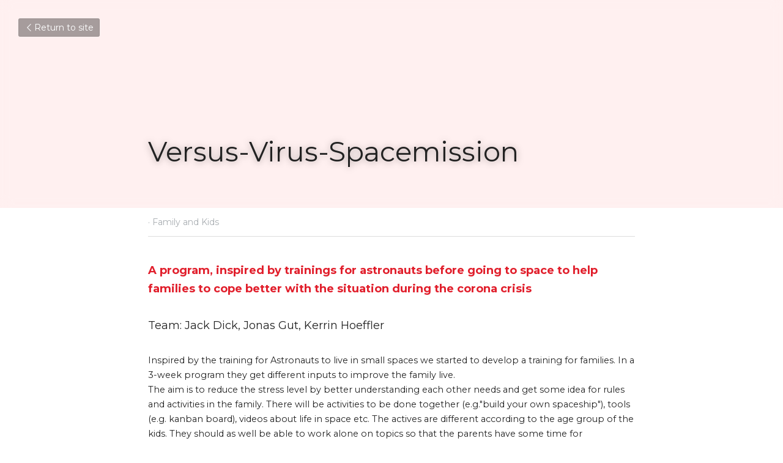

--- FILE ---
content_type: text/html; charset=utf-8
request_url: https://www.versusvirus.ch/blog/versus-virus-spacemission
body_size: 76595
content:
<!-- Powered by Strikingly.com 4 (1) Jan 21, 2026 at 22:36-->
<!DOCTYPE html>
<html itemscope itemtype='http://schema.org/WebPage' lang='en' xmlns:og='http://ogp.me/ns#' xmlns='http://www.w3.org/1999/xhtml'>
<head>
<title>Versus-Virus-Spacemission - Family and Kids</title>
<link href='https://www.versusvirus.ch/blog/versus-virus-spacemission.amp' rel='amphtml'>
<meta content='text/html; charset=UTF-8' http-equiv='Content-Type'>
<meta content='width=device-width,initial-scale=1.0,user-scalable=yes,minimum-scale=1.0,maximum-scale=3.0' id='viewport' name='viewport'>
<meta content='A program, inspired by trainings for astronauts before going to space to help families to cope better with the situation during the corona crisis Team: Jack Dick, Jonas Gut, Kerrin' name='description'>
<meta content='article' property='og:type'>
<meta content='Versus-Virus-Spacemission' property='og:title'>
<meta content='https://www.versusvirus.ch/blog/versus-virus-spacemission' property='og:url'>
<meta content='https://custom-images.strikinglycdn.com/res/hrscywv4p/image/upload/c_limit,fl_lossy,h_9000,w_1200,f_auto,q_auto/2383200/914835_490844.png' property='og:image'>
<meta content='Versus-Virus-Spacemission' property='og:site_name'>
<meta content='A program, inspired by trainings for astronauts before going to space to help families to cope better with the situation during the corona crisis Team: Jack Dick, Jonas Gut, Kerrin' property='og:description'>
<meta content='Versus-Virus-Spacemission' itemprop='name'>
<meta content='A program, inspired by trainings for astronauts before going to space to help families to cope better with the situation during the corona crisis Team: Jack Dick, Jonas Gut, Kerrin' itemprop='description'>
<meta content='https://custom-images.strikinglycdn.com/res/hrscywv4p/image/upload/c_limit,fl_lossy,h_9000,w_1200,f_auto,q_auto/2383200/914835_490844.png' itemprop='image'>
<meta content='summary_large_image' name='twitter:card'>
<meta content='Versus-Virus-Spacemission' name='twitter:title'>
<meta content='A program, inspired by trainings for astronauts before going to space to help families to cope better with the situation during the corona crisis Team: Jack Dick, Jonas Gut, Kerrin' name='twitter:description'>
<meta content='https://custom-images.strikinglycdn.com/res/hrscywv4p/image/upload/c_limit,fl_lossy,h_9000,w_1200,f_auto,q_auto/2383200/914835_490844.png' name='twitter:image'>
<meta name="csrf-param" content="authenticity_token" />
<meta name="csrf-token" content="q/O2fIxQOHpZK8c3RBG6b0Vom/tPk4KcYbVEm+vB7TOzDG+6dE8mKB8fZ6L9gskedpzMy7CSUzTi6g2BH79e1g==" />
<script>
window.$S={};$S.conf={"SUPPORTED_CURRENCY":[{"code":"AED","symbol":"\u062f.\u0625","decimal":".","thousand":",","precision":2,"name":"United Arab Emirates Dirham"},{"code":"AFN","symbol":"\u060b","decimal":".","thousand":",","precision":2,"name":"Afghan afghani"},{"code":"ALL","symbol":"Lek","decimal":",","thousand":".","precision":2,"name":"Albanian lek"},{"code":"AMD","symbol":"\u058f","decimal":",","thousand":".","precision":2,"name":"Armenian dram"},{"code":"ANG","symbol":"\u0192","decimal":",","thousand":".","precision":2,"name":"Netherlands Antillean guilder"},{"code":"AOA","symbol":"Kz","decimal":",","thousand":".","precision":2,"name":"Angolan kwanza"},{"code":"ARS","symbol":"$","decimal":",","thousand":".","precision":2,"name":"Argentine peso"},{"code":"AUD","symbol":"A$","decimal":".","thousand":" ","precision":2,"name":"Australian Dollar"},{"code":"AWG","symbol":"\u0192","decimal":".","thousand":",","precision":2,"name":"Aruban florin"},{"code":"AZN","symbol":"\u20bc","decimal":".","thousand":",","precision":2,"name":"Azerbaijani Manat"},{"code":"BAM","symbol":"KM","decimal":",","thousand":".","precision":2,"name":"Bosnia and Herzegovina convertible mark"},{"code":"BBD","symbol":"$","decimal":".","thousand":",","precision":2,"name":"Barbadian dollar"},{"code":"BDT","symbol":"Tk","decimal":".","thousand":",","precision":2,"name":"Bangladeshi Taka"},{"code":"BGN","symbol":"\u043b\u0432","decimal":",","thousand":".","precision":2,"name":"Bulgarian lev"},{"code":"BHD","symbol":"\u062f.\u0628","decimal":".","thousand":",","precision":3,"name":"Bahraini dinar"},{"code":"BIF","symbol":"FBu","decimal":".","thousand":",","precision":0,"name":"Burundian franc"},{"code":"BMD","symbol":"$","decimal":".","thousand":",","precision":2,"name":"Bermudian dollar"},{"code":"BND","symbol":"$","decimal":".","thousand":",","precision":2,"name":"Brunei dollar"},{"code":"BOB","symbol":"$b","decimal":",","thousand":".","precision":2,"name":"Bolivian boliviano"},{"code":"BRL","symbol":"R$","decimal":",","thousand":".","precision":2,"name":"Brazilian Real","format":"%s %v"},{"code":"BSD","symbol":"$","decimal":".","thousand":",","precision":2,"name":"Bahamian dollar"},{"code":"BTN","symbol":"Nu.","decimal":".","thousand":",","precision":2,"name":"Bhutanese ngultrum"},{"code":"BWP","symbol":"P","decimal":".","thousand":",","precision":2,"name":"Botswana pula"},{"code":"BYN","symbol":"Br","decimal":".","thousand":",","precision":2,"name":"Belarusian ruble"},{"code":"BZD","symbol":"BZ$","decimal":".","thousand":",","precision":2,"name":"Belize dollar"},{"code":"CAD","symbol":"$","decimal":".","thousand":",","precision":2,"name":"Canadian Dollar"},{"code":"CDF","symbol":"FC","decimal":".","thousand":",","precision":2,"name":"Congolese franc"},{"code":"CHF","symbol":"CHF","decimal":".","thousand":"'","precision":2,"name":"Swiss Franc","format":"%s %v"},{"code":"CLP","symbol":"$","decimal":"","thousand":".","precision":0,"name":"Chilean Peso"},{"code":"CNY","symbol":"\u00a5","decimal":".","thousand":",","precision":2,"name":"Chinese Yuan"},{"code":"CRC","symbol":"\u20a1","decimal":",","thousand":".","precision":2,"name":"Costa Rican col\u00f3n"},{"code":"CUP","symbol":"$","decimal":".","thousand":",","precision":2,"name":"Cuban peso"},{"code":"CVE","symbol":"$","decimal":".","thousand":",","precision":2,"name":"Cape Verdean escudo"},{"code":"CZK","symbol":"K\u010d","decimal":",","thousand":".","precision":2,"name":"Czech Koruna","format":"%v %s"},{"code":"DJF","symbol":"Fdj","decimal":".","thousand":",","precision":0,"name":"Djiboutian franc"},{"code":"DKK","symbol":"kr","decimal":".","thousand":",","precision":2,"name":"Danish Krone","format":"%v %s"},{"code":"DOP","symbol":"RD$","decimal":".","thousand":",","precision":2,"name":"Dominican peso"},{"code":"DZD","symbol":"\u062f\u062c","decimal":",","thousand":".","precision":2,"name":"Algerian dinar"},{"code":"EGP","symbol":"E\u00a3","decimal":".","thousand":",","precision":2,"name":"Egyptian pound"},{"code":"ERN","symbol":"Nkf","decimal":".","thousand":",","precision":2,"name":"Eritrean nakfa"},{"code":"ETB","symbol":"Br","decimal":".","thousand":",","precision":2,"name":"Ethiopian birr"},{"code":"EUR","symbol":"\u20ac","decimal":",","thousand":".","precision":2,"name":"Euro","format":"%v %s"},{"code":"FJD","symbol":"$","decimal":".","thousand":",","precision":2,"name":"Fijian dollar"},{"code":"FKP","symbol":"\u00a3","decimal":".","thousand":",","precision":2,"name":"Falkland Islands pound"},{"code":"GBP","symbol":"\u00a3","decimal":".","thousand":",","precision":2,"name":"British Pound"},{"code":"GEL","symbol":"\u10da","decimal":",","thousand":".","precision":2,"name":"Georgian lari"},{"code":"GGP","symbol":"\u00a3","decimal":".","thousand":",","precision":2,"name":"Guernsey pound"},{"code":"GHS","symbol":"GH\u20b5","decimal":".","thousand":",","precision":2,"name":"Ghanaian cedi"},{"code":"GIP","symbol":"\u00a3","decimal":".","thousand":",","precision":2,"name":"Gibraltar pound"},{"code":"GMD","symbol":"D","decimal":".","thousand":",","precision":2,"name":"Gambian dalasi"},{"code":"GNF","symbol":"\u20a3","decimal":".","thousand":",","precision":0,"name":"Guinean franc"},{"code":"GTQ","symbol":"Q","decimal":".","thousand":",","precision":2,"name":"Guatemalan quetzal"},{"code":"GYD","symbol":"G$","decimal":".","thousand":",","precision":2,"name":"Guyanese dollar"},{"code":"HKD","symbol":"HK$","decimal":".","thousand":",","precision":2,"name":"Hong Kong Dollar"},{"code":"HNL","symbol":"L","decimal":".","thousand":",","precision":2,"name":"Honduran lempira"},{"code":"HRK","symbol":"kn","decimal":".","thousand":",","precision":2,"name":"Croatian kuna"},{"code":"HTG","symbol":"G","decimal":".","thousand":",","precision":2,"name":"Haitian gourde"},{"code":"HUF","symbol":"Ft","decimal":"","thousand":",","precision":0,"name":"Hungarian Forint","format":"%v %s"},{"code":"ILS","symbol":"\u20aa","decimal":".","thousand":",","precision":2,"name":"Israeli New Shekel"},{"code":"IMP","symbol":"\u00a3","decimal":".","thousand":",","precision":2,"name":"Isle of Man pound"},{"code":"INR","symbol":"\u20b9","decimal":".","thousand":",","precision":2,"name":"Indian Rupee"},{"code":"IQD","symbol":"\u062f.\u0639","decimal":".","thousand":",","precision":3,"name":"Iraqi dinar"},{"code":"IRR","symbol":"\u062a\u0648\u0645\u0627\u0646","decimal":".","thousand":",","precision":2,"name":"Iranian rial"},{"code":"ISK","symbol":"kr","decimal":",","thousand":".","precision":2,"name":"Icelandic kr\u00f3na"},{"code":"JEP","symbol":"\u00a3","decimal":".","thousand":",","precision":2,"name":"Jersey pound"},{"code":"JMD","symbol":"J$","decimal":".","thousand":",","precision":2,"name":"Jamaican Dollar"},{"code":"JOD","symbol":"JD","decimal":".","thousand":",","precision":3,"name":"Jordanian Dinar"},{"code":"JPY","symbol":"\u00a5","decimal":"","thousand":",","precision":0,"name":"Japanese Yen","format":"%s %v"},{"code":"KES","symbol":"KSh","decimal":".","thousand":",","precision":2,"name":"Kenyan shilling"},{"code":"KGS","symbol":"\u043b\u0432","decimal":",","thousand":".","precision":2,"name":"Kyrgyzstani som"},{"code":"KHR","symbol":"\u17db","decimal":".","thousand":",","precision":2,"name":"Cambodian riel"},{"code":"KMF","symbol":"CF","decimal":".","thousand":",","precision":0,"name":"Comorian franc"},{"code":"KPW","symbol":"\u20a9","decimal":".","thousand":",","precision":2,"name":"North Korean won"},{"code":"KRW","symbol":"\uc6d0","decimal":"","thousand":",","precision":0,"name":"South Korean Won","format":"%v %s"},{"code":"KWD","symbol":"\u062f.\u0643","decimal":".","thousand":",","precision":3,"name":"Kuwait dinar"},{"code":"KYD","symbol":"CI$","decimal":".","thousand":",","precision":2,"name":"Cayman Islands dollar"},{"code":"KZT","symbol":"\u20b8","decimal":",","thousand":".","precision":2,"name":"Kazakhstani tenge"},{"code":"LBP","symbol":"LL","decimal":".","thousand":",","precision":2,"name":"Lebanese pound"},{"code":"LKR","symbol":"\u20a8","decimal":".","thousand":",","precision":2,"name":"Sri Lankan rupee"},{"code":"LRD","symbol":"LR$","decimal":".","thousand":",","precision":2,"name":"Liberian dollar"},{"code":"LSL","symbol":"M","decimal":".","thousand":",","precision":2,"name":"Lesotho loti"},{"code":"LYD","symbol":"LD","decimal":".","thousand":",","precision":3,"name":"Libyan dinar"},{"code":"MAD","symbol":"\u062f.\u0645.","decimal":",","thousand":".","precision":2,"name":"Moroccan dirham"},{"code":"MDL","symbol":"L","decimal":",","thousand":".","precision":2,"name":"Moldovan leu"},{"code":"MGA","symbol":"Ar","decimal":".","thousand":",","precision":0,"name":"Malagasy ariary"},{"code":"MKD","symbol":"\u0434\u0435\u043d","decimal":",","thousand":".","precision":2,"name":"Macedonian denar"},{"code":"MMK","symbol":"Ks","decimal":".","thousand":",","precision":2,"name":"Myanmar kyat"},{"code":"MNT","symbol":"\u20ae","decimal":".","thousand":",","precision":2,"name":"Mongolian tugrik"},{"code":"MOP","symbol":"MOP$","decimal":".","thousand":",","precision":2,"name":"Macanese pataca"},{"code":"MRO","symbol":"UM","decimal":".","thousand":",","precision":2,"name":"Mauritanian Ouguiya"},{"code":"MRU","symbol":"UM","decimal":".","thousand":",","precision":2,"name":"Mauritanian ouguiya"},{"code":"MUR","symbol":"\u20a8","decimal":".","thousand":",","precision":2,"name":"Mauritian rupee"},{"code":"MVR","symbol":"Rf","decimal":".","thousand":",","precision":2,"name":"Maldivian rufiyaa"},{"code":"MWK","symbol":"K","decimal":".","thousand":",","precision":2,"name":"Malawian kwacha"},{"code":"MXN","symbol":"$","decimal":".","thousand":",","precision":2,"name":"Mexican Peso"},{"code":"MYR","symbol":"RM","decimal":".","thousand":",","precision":2,"name":"Malaysian Ringgit"},{"code":"MZN","symbol":"MT","decimal":",","thousand":".","precision":2,"name":"Mozambican metical"},{"code":"NAD","symbol":"N$","decimal":".","thousand":",","precision":2,"name":"Namibian dollar"},{"code":"NGN","symbol":"\u20a6","decimal":".","thousand":",","precision":2,"name":"Nigerian naira"},{"code":"NIO","symbol":"C$","decimal":".","thousand":",","precision":2,"name":"Nicaraguan c\u00f3rdoba"},{"code":"NOK","symbol":"kr","decimal":",","thousand":".","precision":2,"name":"Norwegian Krone","format":"%v %s"},{"code":"NPR","symbol":"\u20a8","decimal":".","thousand":",","precision":2,"name":"Nepalese rupee"},{"code":"NZD","symbol":"$","decimal":".","thousand":",","precision":2,"name":"New Zealand Dollar"},{"code":"OMR","symbol":"\u0631.\u0639.","decimal":".","thousand":",","precision":3,"name":"Omani rial"},{"code":"PAB","symbol":"B\/.","decimal":".","thousand":",","precision":2,"name":"Panamanian balboa"},{"code":"PEN","symbol":"S\/.","decimal":".","thousand":",","precision":2,"name":"Peruvian Sol"},{"code":"PGK","symbol":"K","decimal":".","thousand":",","precision":2,"name":"Papua New Guinean kina"},{"code":"PHP","symbol":"\u20b1","decimal":".","thousand":",","precision":2,"name":"Philippine Peso"},{"code":"PKR","symbol":"\u20a8","decimal":".","thousand":",","precision":2,"name":"Pakistani rupee"},{"code":"PLN","symbol":"z\u0142","decimal":",","thousand":" ","precision":2,"name":"Polish Zloty","format":"%v %s"},{"code":"PYG","symbol":"\u20b2","decimal":",","thousand":".","precision":0,"name":"Paraguayan guaran\u00ed"},{"code":"QAR","symbol":"\u0631.\u0642","decimal":".","thousand":",","precision":2,"name":"Qatari riyal"},{"code":"RON","symbol":"lei","decimal":",","thousand":".","precision":2,"name":"Romanian leu"},{"code":"RSD","symbol":"\u0434\u0438\u043d","decimal":",","thousand":".","precision":2,"name":"Serbian dinar"},{"code":"RUB","symbol":"\u20bd","decimal":",","thousand":".","precision":2,"name":"Russian Ruble","format":"%v %s"},{"code":"RWF","symbol":"FRw","decimal":".","thousand":",","precision":0,"name":"Rwandan franc"},{"code":"SAR","symbol":"\u0631.\u0633","decimal":".","thousand":",","precision":2,"name":"Saudi Arabian riyal"},{"code":"SBD","symbol":"SI$","decimal":".","thousand":",","precision":2,"name":"Solomon Islands dollar"},{"code":"SCR","symbol":"SRe","decimal":".","thousand":",","precision":2,"name":"Seychellois rupee"},{"code":"SDG","symbol":"SDG","decimal":".","thousand":",","precision":2,"name":"Sudanese pound"},{"code":"SEK","symbol":"kr","decimal":".","thousand":" ","precision":2,"name":"Swedish Krona","format":"%v %s"},{"code":"SGD","symbol":"S$","decimal":".","thousand":",","precision":2,"name":"Singapore Dollar"},{"code":"SHP","symbol":"\u00a3","decimal":".","thousand":",","precision":2,"name":"Saint Helena pound"},{"code":"SLL","symbol":"Le","decimal":".","thousand":",","precision":2,"name":"Sierra Leonean leone"},{"code":"SOS","symbol":"S","decimal":".","thousand":",","precision":2,"name":"Somali shilling"},{"code":"SRD","symbol":"$","decimal":",","thousand":".","precision":2,"name":"Surinamese dollar"},{"code":"SSP","symbol":"SS\u00a3","decimal":".","thousand":",","precision":2,"name":"South Sudanese pound"},{"code":"STD","symbol":"Db","decimal":".","thousand":",","precision":2,"name":"Sao Tomean Dobra"},{"code":"STN","symbol":"Db","decimal":".","thousand":",","precision":2,"name":"S\u00e3o Tom\u00e9 and Pr\u00edncipe dobra"},{"code":"SYP","symbol":"LS","decimal":".","thousand":",","precision":2,"name":"Syrian pound"},{"code":"SZL","symbol":"E","decimal":".","thousand":",","precision":2,"name":"Swazi lilangeni"},{"code":"THB","symbol":"\u0e3f","decimal":".","thousand":",","precision":2,"name":"Thai Baht"},{"code":"TJS","symbol":"SM","decimal":".","thousand":",","precision":2,"name":"Tajikistani somoni"},{"code":"TMT","symbol":"T","decimal":".","thousand":",","precision":2,"name":"Turkmenistan manat"},{"code":"TND","symbol":"\u062f.\u062a","decimal":".","thousand":",","precision":3,"name":"Tunisian dinar"},{"code":"TOP","symbol":"T$","decimal":".","thousand":",","precision":2,"name":"Tongan pa\u02bbanga"},{"code":"TRY","symbol":"\u20ba","decimal":".","thousand":",","precision":2,"name":"Turkish lira"},{"code":"TTD","symbol":"TT$","decimal":".","thousand":",","precision":2,"name":"Trinidad and Tobago dollar"},{"code":"TWD","symbol":"NT$","decimal":"","thousand":",","precision":0,"name":"New Taiwan Dollar"},{"code":"TZS","symbol":"Tsh","decimal":".","thousand":",","precision":2,"name":"Tanzanian shilling"},{"code":"UAH","symbol":"\u20b4","decimal":".","thousand":",","precision":2,"name":"Ukrainian hryvnia"},{"code":"UGX","symbol":"USh","decimal":".","thousand":",","precision":2,"name":"Ugandan shilling"},{"code":"USD","symbol":"$","decimal":".","thousand":",","precision":2,"name":"United States Dollar"},{"code":"UYU","symbol":"$U","decimal":",","thousand":".","precision":2,"name":"Uruguayan peso"},{"code":"UZS","symbol":"\u043b\u0432","decimal":",","thousand":".","precision":2,"name":"Uzbekistani so\u02bbm"},{"code":"VES","symbol":"Bs.S.","decimal":".","thousand":",","precision":2,"name":"Venezuelan bol\u00edvar soberano"},{"code":"VUV","symbol":"VT","decimal":".","thousand":",","precision":0,"name":"Vanuatu vatu"},{"code":"WST","symbol":"WS$","decimal":".","thousand":",","precision":2,"name":"Samoan t\u0101l\u0101"},{"code":"XAF","symbol":"FCFA","decimal":".","thousand":",","precision":0,"name":"Central African CFA franc"},{"code":"XCD","symbol":"EC$","decimal":".","thousand":",","precision":2,"name":"East Caribbean dollar"},{"code":"XDR","symbol":"SDR","decimal":".","thousand":"","precision":0,"name":"Special drawing rights"},{"code":"XOF","symbol":"CFA","decimal":".","thousand":",","precision":0,"name":"West African CFA franc"},{"code":"XPF","symbol":"\u20a3","decimal":".","thousand":",","precision":0,"name":"CFP franc"},{"code":"YER","symbol":"\u0631.\u064a","decimal":".","thousand":",","precision":2,"name":"Yemeni rial"},{"code":"ZAR","symbol":"R","decimal":".","thousand":",","precision":2,"name":"South African Rand"},{"code":"ZMW","symbol":"K","decimal":",","thousand":".","precision":2,"name":"Zambian kwacha"},{"code":"IDR","symbol":"Rp ","decimal":"","thousand":".","precision":0,"name":"Indonesian Rupiah"},{"code":"VND","symbol":"\u20ab","decimal":"","thousand":".","precision":0,"name":"Vietnamese Dong","format":"%v%s"},{"code":"LAK","symbol":"\u20ad","decimal":".","thousand":",","precision":2,"name":"Lao kip"},{"code":"COP","symbol":"$","decimal":".","thousand":",","precision":0,"name":"Colombian Peso"}],"keenio_collection":"strikingly_pageviews","keenio_pbs_impression_collection":"strikingly_pbs_impression","keenio_pbs_conversion_collection":"strikingly_pbs_conversion","keenio_pageservice_imageshare_collection":"strikingly_pageservice_imageshare","keenio_page_socialshare_collection":"strikingly_page_socialshare","keenio_page_framing_collection":"strikingly_page_framing","keenio_file_download_collection":"strikingly_file_download","is_google_analytics_enabled":true,"gdpr_compliance_feature":false,"is_strikingly_analytics_enabled":true,"baidu_xzh_json":null,"isBlog":true};$S.globalConf={"premium_apps":["HtmlApp","EcwidApp","MailChimpApp","CeleryApp","LocuApp"],"environment":"production","env":"production","host_suffix":"strikingly.com","asset_url":"https:\/\/static-assets.strikinglycdn.com","support_url":"http:\/\/support.strikingly.com","sxl_font_api_url":"https:\/\/static-fonts-css.strikinglycdn.com","locale":"en","enable_live_chat":true,"s_in_china":false,"browser_locale":null,"is_sxl":false,"is_rtl":false,"google":{"recaptcha_v2_client_key":"6LeRypQbAAAAAGgaIHIak2L7UaH4Mm3iS6Tpp7vY","recaptcha_v2_invisible_client_key":"6LdmtBYdAAAAAJmE1hETf4IHoUqXQaFuJxZPO8tW"},"hcaptcha":{"hcaptcha_checkbox_key":"cd7ccab0-57ca-49aa-98ac-db26473a942a","hcaptcha_invisible_key":"65400c5a-c122-4648-971c-9f7e931cd872"},"user_image_cdn":{"qn":"\/\/user-assets.sxlcdn.com","s":"\/\/custom-images.strikinglycdn.com"},"user_image_private_cdn":{"qn":null},"rollout":{"crm_livechat":true,"google_invisible_recaptcha":true,"enabled_hcaptcha":true,"nav_2021":true,"nav_2021_off":false,"nav_2023":true,"new_blog_layout":true,"pbs_i18n":true},"GROWINGIO_API_KEY":null,"BAIDU_API_KEY":null,"SEGMENTIO_API_KEY":"eb3txa37hi","FACEBOOK_APP_ID":"138736959550286","WECHAT_APP_ID":null,"KEEN_IO_PROJECT_ID":"5317e03605cd66236a000002","KEEN_IO_WRITE_KEY":"[base64]","CLOUDINARY_CLOUD_NAME":"hrscywv4p","CLOUDINARY_PRESET":"oxbxiyxl","BUGSNAG_FE_API_KEY":"","BUGSNAG_FE_JS_RELEASE_STAGE":"production","WEB_PUSH_PUB_KEY":"BDKuVD3CPl9FsdF_P7eYJg1i-siryCIDQRcOhTu2zMMFbNrXaugVggo_7vy5OHPYTVaXkLBWv8PUPdduzaKq8xE="};$S.miniProgramAppType=null;$S.blogPostData={"blogPostMeta":{"id":3933922,"state":"published","pinned":false,"notified":false,"createdAt":"2020-04-06T11:29:35.724-07:00","publishedAt":"2020-04-06T11:58:20.576-07:00","publicUrl":"https:\/\/www.versusvirus.ch\/blog\/versus-virus-spacemission","customSlug":null,"editCount":23,"publishedEditCount":0,"mode":"show","role":null,"reviewState":null,"needReview":false,"censorshipResult":null,"reviewUpdatedAt":null,"scheduledPublishAt":null,"scheduledPublishAtUtcTime":null,"scheduledTimeZone":null,"postedToWechat":false,"tags":["Family and Kids"],"categories":[{"id":159841,"name":"Family and Kids"}],"socialMediaConfig":{"url":"https:\/\/www.versusvirus.ch\/blog\/versus-virus-spacemission","title":"Versus-Virus-Spacemission","image":"https:\/\/custom-images.strikinglycdn.com\/res\/hrscywv4p\/image\/upload\/c_limit,fl_lossy,h_9000,w_1200,f_auto,q_auto\/2383200\/914835_490844.png","description":"A program, inspired by trainings for astronauts before going to space to help families to cope better with the situation during the corona crisis Team: Jack Dick, Jonas Gut, Kerrin Hoeffler Inspired by the training for Astronauts to live in small spaces we started to develop a training for...","fbAppId":"138736959550286"},"nextBlogPostTitle":"PassionVibes","nextBlogPostRelativeUrl":"\/blog\/passionvibes","nextBlogPostId":3933956,"prevBlogPostTitle":"TeaPort - The Social Learning Portal For Education","prevBlogPostRelativeUrl":"\/blog\/teaport-the-social-learning-portal-for-education","prevBlogPostId":3933905},"pageMeta":{"blogSettings":{"previewLayout":1,"mailchimpCode":null,"hasSubscriptionCode":false,"hasSubscriptionCodeBefore":null,"showMorePostsWith":null,"usedDisqusCommentsBefore":null,"showRss":true,"showMip":null,"enableComments":null,"lastReadCommentsAt":null,"showAmp":true,"reviewNumber":null,"commentsRequireApproval":null,"showSubscriptionForm":null,"showSubscriptionsTab":null,"headerCustomCode":"","footerCustomCode":"","shortcuts":[],"shortcutsOrder":{},"banner":[],"previewNumber":"20","wechatMomentEnabled":null,"category_order":{"108":8,"1897":0,"8684":5,"20584":12,"150018":9,"159836":13,"159837":11,"159840":10,"159841":7,"159842":6,"159844":4,"159845":3,"159846":2,"159847":1},"showNav":null,"hideNewBlogTips":null,"positiveOrder":true},"isPro":true,"isV4":true,"forcedLocale":"en","userId":31305,"membership":"pro","theme":{"id":59,"css_file":"themes/s5-theme/main","color_list":"","created_at":"2017-12-17T18:25:54.886-08:00","updated_at":"2018-04-10T19:58:57.731-07:00","display_name":"S5 Theme","default_slide_list":"","navbar_file":"s5-theme/navbar","footer_file":null,"name":"s5-theme","thumb_image":null,"use_background_image":false,"demo_page_id":null,"type_mask":1,"data_page_id":null,"is_new":false,"priority":0,"header_file":null,"data":"{\"menu\":{\"type\":\"Menu\",\"components\":{\"logo\":{\"type\":\"Image\",\"image_type\":\"small\",\"url\":\"/images/defaults/default_logo.png\"},\"title\":{\"type\":\"RichText\",\"value\":\"Title Text\",\"text_type\":\"title\"}}}}","name_with_v4_fallback":"s5-theme"},"permalink":"site-31305-388-9236","subscriptionPlan":"pro_monthly","subscriptionPeriod":"monthly","isOnTrial":false,"customColors":{"type":"CustomColors","id":"f_d35970ff-fab0-4cef-a27f-e8b4bf8cae86","defaultValue":null,"active":true,"highlight1":"#e11f2c","highlight2":"#fbe6e5"},"animations":{"type":"Animations","id":"f_1e864d09-1899-4c92-98b3-d7c80ca2377e","defaultValue":null,"page_scroll":"none","background":"none","image_link_hover":"none"},"s5Theme":{"type":"Theme","id":"f_247e5d2c-d437-4993-a487-1c633cb2e339","defaultValue":null,"version":"9","nav":{"type":"NavTheme","id":"f_a7eefaef-c78a-4fe1-925d-f515062961c4","defaultValue":null,"name":"topBar","padding":"medium","sidebarWidth":"medium","topContentWidth":"section","horizontalContentAlignment":"center","verticalContentAlignment":"middle","fontSize":"medium","backgroundColor1":"#ffffff","highlightColor":"#e11f2c","isTransparent":false},"section":{"type":"SectionTheme","id":"f_4fc6197e-5182-4a82-a157-ca9ae223252b","defaultValue":null,"padding":"normal","contentWidth":"wide","contentAlignment":"center","baseFontSize":null,"titleFontSize":null,"subtitleFontSize":null,"itemTitleFontSize":null,"itemSubtitleFontSize":null,"textHighlightColor":null,"baseColor":"","titleColor":"","subtitleColor":"#e11f2c","itemTitleColor":"","itemSubtitleColor":"#e11f2c","textHighlightSelection":{"type":"TextHighlightSelection","id":"f_100266f9-faa6-4a20-8290-809532d31c19","defaultValue":null,"title":false,"subtitle":true,"itemTitle":false,"itemSubtitle":true}},"firstSection":{"type":"FirstSectionTheme","id":"f_9f9203be-cabb-4145-b07c-4de2ccc75783","defaultValue":null,"height":"normal","shape":"none"},"button":{"type":"ButtonTheme","id":"f_78383a89-ed4d-4cda-9d68-f5c72825706d","defaultValue":null,"backgroundColor":"#e11f2c","shape":"rounded","fill":"solid"}},"id":13338660,"headingFont":"","titleFont":"","bodyFont":"","usedWebFontsNormalized":"Montserrat:400,700","showAmp":true,"subscribersCount":0,"templateVariation":"","showStrikinglyLogo":false,"multiPage":true,"sectionLayout":"four-card-none-show","siteName":"Versus Virus Hackathon EN","siteRollouts":{"custom_code":true,"pro_sections":true,"pro_apps":true,"new_settings_dialog_feature":true,"google_analytics":true,"strikingly_analytics":true,"custom_form":false},"pageCustomDomain":"www.versusvirus.ch","pagePublicUrl":"https:\/\/www.versusvirus.ch\/","googleAnalyticsTracker":"UA-113205372-2","googleAnalyticsType":"universal","facebookPixelId":"","gaTrackingId":"UA-25124444-6","errorceptionKey":"\"518ac810441fb4b7180002fa\"","keenioProjectId":"5317e03605cd66236a000002","keenioWriteKey":"[base64]","wechatMpAccountId":null,"blogSubscriptionUrl":"\/show_iframe_component\/3752739","chatSettings":null,"showNav":null,"hideNewBlogTips":null,"connectedSites":[],"enableFixedTextColor":false,"enableFixedTextColorRemaining":false,"enableFixedTextColorHasBgColor":false,"enableFixedGallerySectionRtlStyle":false,"enableFixedNavHorizontalAlign":false,"enableSectionSmartBinding":false,"enableFixedSectionContentStyle20251020":false,"enableNewLumaVersion":false,"enableFixedNavSpecialLogicColor":false},"content":{"type":"Blog.BlogData","id":"f_c933cdd0-1349-48be-ba36-1bdecbc08468","defaultValue":null,"showComments":true,"showShareButtons":null,"header":{"type":"Blog.Header","id":"f_c738ed37-d2d1-421f-8833-9c50c2dca490","defaultValue":null,"title":{"type":"Blog.Text","id":"f_88b51943-2a8e-4e6e-8717-2272372a701f","defaultValue":false,"value":"\u003cp\u003e\u003cspan class=\"s-text-color-black\"\u003eVersus-Virus-Spacemission\u003c\/span\u003e\u003c\/p\u003e","backupValue":null,"version":1},"subTitle":{"type":"Blog.Text","id":"f_afbe265c-7366-4b75-a7ee-a99fb99580b9","defaultValue":null,"value":"","backupValue":null,"version":null},"backgroundImage":{"type":"Blog.BackgroundImage","id":"f_067bbaba-1aea-41d4-a1dc-1ff42e079a19","defaultValue":false,"url":"!","textColor":"light","backgroundVariation":null,"sizing":"cover","userClassName":null,"linkUrl":null,"linkTarget":null,"videoUrl":null,"videoHtml":"","storageKey":"2383200\/914835_490844","storage":"s","format":"png","h":764,"w":3840,"s":10508,"useImage":true,"noCompression":null,"focus":{},"linkInputEnabled":null,"descriptionInputEnabled":null}},"footer":{"type":"Blog.Footer","id":"f_44eb8401-0ad9-44c5-ac5b-0d02515ef67b","defaultValue":null,"comment":{"type":"Blog.Comment","id":"f_7f621445-91b4-478b-b72c-c871099fa58f","defaultValue":null,"shortName":""},"shareButtons":{"type":"Blog.ShareButtons","id":"f_5d079ff7-a4cf-4390-a086-06c282b99a5f","defaultValue":false,"list_type":"link","button_list":[{"type":"Facebook","id":"f_a25f4c4f-06fb-41cd-a44b-5e8dfa00013b","defaultValue":null,"url":"","link_url":null,"share_text":null,"app_id":null,"show_button":true},{"type":"Twitter","id":"f_656df059-8388-4c97-86fc-a79014f4ac7f","defaultValue":null,"url":"","link_url":null,"share_text":null,"show_button":true},{"type":"GPlus","id":"f_4fcf208c-72c5-40f3-96b0-10595a412501","defaultValue":null,"url":"","link_url":null,"share_text":null,"show_button":true},{"type":"LinkedIn","id":"f_7ea37f53-c112-4f56-a896-e0f166660c39","defaultValue":null,"url":"","link_url":null,"share_text":null,"show_button":false},{"type":"Pinterest","id":"f_1a679ad5-b9d5-4ebe-9ff1-2af8f4122bd0","defaultValue":null,"url":"","link_url":null,"share_text":null,"show_button":false}]}},"sections":[{"type":"Blog.Section","id":"f_74f7ed80-7fd7-4560-9d2f-3440a35d2df4","defaultValue":null,"component":{"type":"RichText","id":"f_ce98de57-3cfe-4a16-9250-927851c10258","defaultValue":null,"value":"\u003cp\u003e\u003cstrong\u003e\u003cspan class=\"s-text-color-custom1\"\u003eA program, inspired by trainings for astronauts before going to space to help families to cope better with the situation during the corona crisis\u003c\/span\u003e\u003c\/strong\u003e\u003c\/p\u003e","backupValue":null,"version":null}},{"type":"Blog.Section","id":"f_d73b624d-c3f9-4cc3-89a1-aa64963f68c6","defaultValue":null,"component":{"type":"RichText","id":"f_5aecedba-d035-4998-b525-eb421ed1a02d","defaultValue":null,"value":"\u003cp\u003e\u003cspan class=\"s-text-color-black\"\u003eTeam: Jack Dick, Jonas Gut, Kerrin Hoeffler\u003c\/span\u003e\u003c\/p\u003e","backupValue":null,"version":null}},{"type":"Blog.Section","id":"f_45781f65-bfe4-4510-86e4-6110616bd15b","defaultValue":null,"component":{"type":"RichText","id":"f_77e09d81-9f18-41bc-a4d0-0ed6403d3893","defaultValue":false,"value":"\u003cp style=\"font-size: 80%;\"\u003e\u003cspan class=\"s-text-color-black\"\u003eInspired by the training for Astronauts to live in small spaces we started to develop a training for families. In a 3-week program they get different inputs to improve the family live.\u003cbr\u003eThe aim is to reduce the stress level by better understanding each other needs and get some idea for rules and activities in the family. There will be activities to be done together (e.g.\"build your own spaceship\"), tools (e.g. kanban board), videos about life in space etc. The actives are different according to the age group of the kids. They should as well be able to work alone on topics so that the parents have some time for themselves (or their work).\u003cbr\u003eWe would like to see the Spacemission Program go live and to help families to live together. Not only during the corona-crisis but as well in general.\u003c\/span\u003e\u003c\/p\u003e","backupValue":null,"version":1}},{"type":"Blog.Section","id":"f_35acf2d3-71e2-4391-9762-fa24a2d834f4","defaultValue":null,"component":{"type":"Video","id":"f_9876debe-7cc5-443b-960f-b30ed812ab20","defaultValue":null,"html":"\u003ciframe class=\"embedly-embed\" src=\"\/\/cdn.embedly.com\/widgets\/media.html?src=https%3A%2F%2Fwww.youtube.com%2Fembed%2FmbKQm5F5nMQ%3Fwmode%3Dtransparent%26feature%3Doembed\u0026wmode=transparent\u0026display_name=YouTube\u0026url=https%3A%2F%2Fwww.youtube.com%2Fwatch%3Fv%3DmbKQm5F5nMQ\u0026image=https%3A%2F%2Fi.ytimg.com%2Fvi%2FmbKQm5F5nMQ%2Fhqdefault.jpg\u0026key=9cb34c0390b4469e854e4dba4580a892\u0026type=text%2Fhtml\u0026schema=youtube\" width=\"640\" height=\"360\" scrolling=\"no\" title=\"YouTube embed\" frameborder=\"0\" allow=\"autoplay; fullscreen\" allowfullscreen=\"true\"\u003e\u003c\/iframe\u003e","url":"https:\/\/youtu.be\/mbKQm5F5nMQ","thumbnail_url":"https:\/\/i.ytimg.com\/vi\/mbKQm5F5nMQ\/hqdefault.jpg","maxwidth":700,"description":null}},{"type":"Blog.Section","id":"f_f3964d34-bf85-4c2f-bc85-d363398e0421","defaultValue":null,"component":{"type":"Button","id":"f_4b75d40e-06b4-43e4-83db-d9aa61c3f460","defaultValue":false,"text":"Project on Devpost","link_type":null,"page_id":null,"section_id":null,"url":"https:\/\/devpost.com\/software\/versus-virus-spacemission-team507","new_target":null}}]},"settings":{"hideBlogDate":null},"pageMode":null,"pageData":{"type":"Site","id":"f_11060da1-72ad-4e27-af37-69cc1fe28f01","defaultValue":null,"horizontal":false,"fixedSocialMedia":false,"new_page":true,"showMobileNav":true,"showCookieNotification":false,"showTermsAndConditions":false,"showPrivacyPolicy":false,"activateGDPRCompliance":false,"multi_pages":true,"live_chat":false,"showNav":true,"showFooter":true,"showStrikinglyLogo":false,"showNavigationButtons":true,"showShoppingCartIcon":true,"showButtons":true,"navFont":"","titleFont":"","logoFont":"","bodyFont":"","headingFont":"","theme":"fresh","templateVariation":"","templatePreset":"","termsText":null,"privacyPolicyText":null,"fontPreset":null,"GDPRHtml":null,"pages":[{"type":"Page","id":"f_3fc41de8-c9f8-4540-89d2-6f3f3ce08471","defaultValue":null,"sections":[{"type":"Slide","id":"f_c58584aa-9aee-42e2-a661-33c85fa43e02","defaultValue":null,"template_id":null,"template_name":"slider","template_version":null,"components":{"slideSettings":{"type":"SlideSettings","id":"f_db7cee8d-2403-48fa-ba2f-d2f17a2c5328","defaultValue":null,"show_nav":true,"show_nav_multi_mode":false,"nameChanged":null,"hidden_section":true,"name":"Banner","sync_key":null,"layout_variation":"noForeground","display_settings":{},"padding":{},"layout_config":{}},"slider1":{"type":"Slider","id":"f_8fd07d05-b10b-4714-9bf9-058de039d096","defaultValue":false,"list":[{"type":"RepeatableItem","id":"f_aa368528-3e0a-4692-8003-162419874e77","defaultValue":null,"components":{"text1":{"type":"RichText","id":"f_ef7a7b7b-32b7-464c-a315-6a6b0a1d4666","defaultValue":false,"value":"","backupValue":null,"version":1},"text2":{"type":"RichText","id":"f_468b92bf-687c-43bf-9c05-ad0037e89b4c","defaultValue":false,"value":"","backupValue":null,"version":1},"background1":{"type":"Background","id":"f_2c4241df-2b47-441e-8c51-0106f8d6578a","defaultValue":false,"url":"!","textColor":"light","backgroundVariation":"","sizing":"cover","userClassName":null,"linkUrl":"http:\/\/www.versusvirus.ch\/may-hackathon","linkTarget":"_self","videoUrl":"","videoHtml":"","storageKey":"2383200\/562626_799064","storage":"s","format":"png","h":200,"w":1600,"s":26371,"useImage":null,"noCompression":null,"focus":{},"backgroundColor":{}},"media1":{"type":"Media","id":"f_c921cdff-49e7-4e68-9250-1762a695f103","defaultValue":null,"video":{"type":"Video","id":"f_78447741-37b0-4691-8735-5cced37434b0","defaultValue":null,"html":"","url":"https:\/\/vimeo.com\/18150336","thumbnail_url":null,"maxwidth":700,"description":null},"image":{"type":"Image","id":"f_9b52dba6-e947-4392-bae2-1cfc322c4e63","defaultValue":false,"link_url":"","thumb_url":"https:\/\/user-images.strikinglycdn.com\/res\/hrscywv4p\/image\/upload\/c_limit,h_1440,w_720,f_auto\/194761\/Chat_k3d9ls_jnnobh.png","url":"https:\/\/user-images.strikinglycdn.com\/res\/hrscywv4p\/image\/upload\/194761\/Chat_k3d9ls_jnnobh.png","caption":"","description":"","storageKey":null,"storage":"c","storagePrefix":null,"format":"png","h":278,"w":256,"s":6553,"new_target":true,"noCompression":null,"cropMode":null,"focus":{}},"current":"image"},"button1":{"type":"Button","id":"f_94eb10e7-243a-45ee-8460-1ebfe68e58e1","defaultValue":null,"text":"Buy Now","link_type":null,"page_id":null,"section_id":null,"url":"http:\/\/strikingly.com","new_target":null}}},{"type":"RepeatableItem","id":"f_cd5d1ec8-64f1-47eb-aed8-5a69f9c90efb","defaultValue":null,"components":{"text1":{"type":"RichText","id":"f_d8df0bc5-a987-49af-bb85-5660b5b03d4c","defaultValue":true,"value":"","backupValue":null,"version":null},"text2":{"type":"RichText","id":"f_cc06f146-37f6-4979-91fa-5182dee17f29","defaultValue":true,"value":"","backupValue":null,"version":null},"background1":{"type":"Background","id":"f_44123796-bf3d-4bc9-b016-b93fc3d95369","defaultValue":false,"url":"!","textColor":"light","backgroundVariation":"","sizing":"cover","userClassName":null,"linkUrl":"http:\/\/www.versusvirus.ch\/incubator","linkTarget":"_self","videoUrl":"","videoHtml":"","storageKey":"2383200\/104901_70161","storage":"s","format":"png","h":200,"w":1600,"s":114235,"useImage":null,"noCompression":null,"focus":{},"backgroundColor":{}},"media1":{"type":"Media","id":"f_e0f90e24-ab0b-469d-9f6e-907e94a658da","defaultValue":null,"video":{"type":"Video","id":"f_a477434b-974b-47e5-8c97-a3a4c4ce47d3","defaultValue":true,"html":"","url":"https:\/\/vimeo.com\/18150336","thumbnail_url":null,"maxwidth":700,"description":null},"image":{"type":"Image","id":"f_8c0c68c2-fc21-4cb3-bca3-7e7beaf5869f","defaultValue":true,"link_url":"","thumb_url":"","url":"\/images\/themes\/onyx_new\/stri.png","caption":"","description":"","storageKey":null,"storage":null,"storagePrefix":null,"format":null,"h":null,"w":null,"s":null,"new_target":null,"noCompression":null,"cropMode":null,"focus":{}},"current":"image"},"button1":{"type":"Button","id":"f_97fbeebb-fbeb-456a-ad3c-7de0696dec30","defaultValue":true,"text":"Buy Now","link_type":null,"page_id":null,"section_id":null,"url":"http:\/\/strikingly.com","new_target":null}}}],"components":{"text1":{"type":"RichText","id":"f_d8df0bc5-a987-49af-bb85-5660b5b03d4c","defaultValue":true,"value":"","backupValue":null,"version":null},"text2":{"type":"RichText","id":"f_cc06f146-37f6-4979-91fa-5182dee17f29","defaultValue":true,"value":"","backupValue":null,"version":null},"background1":{"type":"Background","id":"f_44123796-bf3d-4bc9-b016-b93fc3d95369","defaultValue":true,"url":"https:\/\/user-images.strikinglycdn.com\/res\/hrscywv4p\/image\/upload\/c_limit,fl_lossy,h_1500,w_2000,f_auto,q_auto\/1291474\/banner-section-1_dumgcv.jpg","textColor":"light","backgroundVariation":"","sizing":"cover","userClassName":null,"linkUrl":"","linkTarget":"_self","videoUrl":"","videoHtml":"","storageKey":null,"storage":null,"format":null,"h":600,"w":1600,"s":null,"useImage":null,"noCompression":null,"focus":{},"backgroundColor":{}},"media1":{"type":"Media","id":"f_e0f90e24-ab0b-469d-9f6e-907e94a658da","defaultValue":null,"video":{"type":"Video","id":"f_a477434b-974b-47e5-8c97-a3a4c4ce47d3","defaultValue":true,"html":"","url":"https:\/\/vimeo.com\/18150336","thumbnail_url":null,"maxwidth":700,"description":null},"image":{"type":"Image","id":"f_8c0c68c2-fc21-4cb3-bca3-7e7beaf5869f","defaultValue":true,"link_url":"","thumb_url":"","url":"\/images\/themes\/onyx_new\/stri.png","caption":"","description":"","storageKey":null,"storage":null,"storagePrefix":null,"format":null,"h":null,"w":null,"s":null,"new_target":null,"noCompression":null,"cropMode":null,"focus":{}},"current":"image"},"button1":{"type":"Button","id":"f_97fbeebb-fbeb-456a-ad3c-7de0696dec30","defaultValue":true,"text":"Buy Now","link_type":null,"page_id":null,"section_id":null,"url":"http:\/\/strikingly.com","new_target":null}},"infinite_slider":false,"auto_slide":false,"transition":"horizontal","auto_play":4200}}},{"type":"Slide","id":"f_7d6ac23b-7e39-47fa-96f5-1546800d5777","defaultValue":null,"template_id":null,"template_name":"columns","template_version":null,"components":{"slideSettings":{"type":"SlideSettings","id":"f_7e12fdb0-9b1f-447a-b35c-6b11ee81721e","defaultValue":null,"show_nav":true,"show_nav_multi_mode":false,"nameChanged":true,"hidden_section":true,"name":"Demo Day","sync_key":null,"layout_variation":"col-three-text","display_settings":{},"padding":{},"layout_config":{}}}},{"type":"Slide","id":"f_bcf57902-b4cf-4820-9423-87fef49467ef","defaultValue":null,"template_id":null,"template_name":"block","template_version":null,"components":{"slideSettings":{"type":"SlideSettings","id":"f_f6e67d4a-81b7-4211-b930-7028fa421df5","defaultValue":null,"show_nav":true,"show_nav_multi_mode":false,"nameChanged":true,"hidden_section":false,"name":"Title","sync_key":null,"layout_variation":null,"display_settings":{},"padding":{},"layout_config":{}}}},{"type":"Slide","id":"f_3e6d6bad-96da-4eb3-a2bf-b369bd502240","defaultValue":null,"template_id":null,"template_name":"blog","template_version":"beta-s6","components":{"slideSettings":{"type":"SlideSettings","id":"f_59746a03-e0fe-45a3-8150-b4083471731a","defaultValue":null,"show_nav":true,"show_nav_multi_mode":false,"nameChanged":true,"hidden_section":true,"name":"HIGHLIGHTS","sync_key":null,"layout_variation":"four-card-none-show","display_settings":{},"padding":{},"layout_config":{}},"text1":{"type":"RichText","id":"f_9323408b-85ba-433a-8617-626443a87c84","defaultValue":false,"value":"\u003ch2 class=\"s-title s-font-title\"\u003eHighlighted Projects of #versusvirus\u003c\/h2\u003e\u003ch4 class=\"s-subtitle\"\u003eWe are all co-creators; and we are all winners. All 263 teams have earned respect for what they have achieved during the last 48 hours. All these projects can be found on DevPost.Out of all these amazing ideas, our jury has highlighted the following 42 projects.\u00a0Each Highlight team based in Switzerland has been awarded CHF 1'000 to continue their projects.\u003c\/h4\u003e","backupValue":"","version":1},"text2":{"type":"RichText","id":"f_4e953e26-4982-4165-ade4-17f87d15b323","defaultValue":false,"value":"\u003cdiv style=\"font-size: 130%;\"\u003e\u003cspan class=\"s-text-color-black\"\u003eWe are all co-creators; and we are all winners. All 263 teams have earned respect for what they have achieved during the last 48 hours. All these projects can be found on \u003c\/span\u003e\u003ca target=\"_blank\" href=\"http:\/\/www.versusvirus.devpost.com\/submissions\"\u003e\u003cspan class=\"s-text-color-custom1\"\u003eDevPost.\u003c\/span\u003e\u003c\/a\u003e\u003c\/div\u003e\u003cdiv style=\"font-size: 130%;\"\u003e\u003cspan class=\"s-text-color-black\"\u003eOut of all these amazing ideas, our jury has highlighted the following 42 projects.\u003c\/span\u003e\u003c\/div\u003e\u003cdiv style=\"font-size: 130%;\"\u003e\u00a0\u003c\/div\u003e\u003cdiv style=\"font-size: 100%;\"\u003e\u003cspan class=\"s-text-color-black\"\u003eEach Highlight team based in Switzerland has been awarded CHF 1'000 to continue their projects.\u003c\/span\u003e\u003c\/div\u003e","backupValue":"","version":1},"background1":{"type":"Background","id":"f_aa2e59ca-8866-4b2d-a299-eec8fdf47e76","defaultValue":true,"url":"","textColor":"light","backgroundVariation":"","sizing":"cover","userClassName":null,"linkUrl":null,"linkTarget":null,"videoUrl":"","videoHtml":"","storageKey":null,"storage":null,"format":null,"h":null,"w":null,"s":null,"useImage":null,"noCompression":null,"focus":{},"backgroundColor":{}},"blog1":{"type":"BlogCollectionComponent","id":40,"defaultValue":null,"app_instance_id":null,"app_id":null,"category":{"id":"all","name":"All Categories"}}}},{"type":"Slide","id":"f_8d937509-a8ad-4d21-9c55-d82e7b0fe03d","defaultValue":null,"template_id":null,"template_name":"block","template_version":null,"components":{"slideSettings":{"type":"SlideSettings","id":"f_0f5c1930-9fcb-4d7b-94e6-62818bc6768c","defaultValue":null,"show_nav":true,"show_nav_multi_mode":null,"nameChanged":true,"hidden_section":false,"name":"About","sync_key":null,"layout_variation":null,"display_settings":{},"padding":{},"layout_config":{}}}},{"type":"Slide","id":"f_8af238f2-aea8-4b2e-aad8-19be0a74ee9d","defaultValue":null,"template_id":null,"template_name":"block","template_version":null,"components":{"slideSettings":{"type":"SlideSettings","id":"f_5dfe3841-b5fe-40b0-b558-d2a15c4c98c7","defaultValue":null,"show_nav":true,"show_nav_multi_mode":null,"nameChanged":true,"hidden_section":false,"name":"VersusVirus Process","sync_key":null,"layout_variation":null,"display_settings":{},"padding":{},"layout_config":{}}}},{"type":"Slide","id":"f_07d3c1dc-a547-47f4-9824-abf35acdaba5","defaultValue":true,"template_id":null,"template_name":"media","template_version":null,"components":{"slideSettings":{"type":"SlideSettings","id":"f_ab2a1755-8d08-49a1-a1a7-e6cda45a778b","defaultValue":true,"show_nav":true,"show_nav_multi_mode":false,"nameChanged":true,"hidden_section":false,"name":"Partners","sync_key":null,"layout_variation":"media-center-text","display_settings":{},"padding":{"top":"normal","bottom":"half"},"layout_config":{}}}},{"type":"Slide","id":"f_f978391e-abed-458a-b9dc-0de530695f39","defaultValue":true,"template_id":null,"template_name":"contact_form","template_version":null,"components":{"slideSettings":{"type":"SlideSettings","id":"f_64fc0c8c-5479-451d-b421-0cb4f83dbb75","defaultValue":true,"show_nav":false,"show_nav_multi_mode":null,"nameChanged":true,"hidden_section":false,"name":"Kontakt","sync_key":null,"layout_variation":null,"display_settings":{"hide_form":false,"show_map":false,"show_info":false},"padding":{},"layout_config":{}}}},{"type":"Slide","id":"f_34ec274c-2ed9-43f2-858f-a65d0d6dc209","defaultValue":null,"template_id":null,"template_name":"slider","template_version":null,"components":{"slideSettings":{"type":"SlideSettings","id":"f_7e9c8b39-b549-4e26-ae00-32e336d36a8e","defaultValue":null,"show_nav":true,"show_nav_multi_mode":null,"nameChanged":null,"hidden_section":false,"name":"Banner","sync_key":null,"layout_variation":"noForeground","display_settings":{},"padding":{},"layout_config":{}}}}],"title":"VERSUSVIRUS","description":null,"uid":"2e74e4ab-fbbb-4103-b5e5-07cab5f9227f","path":"\/versusvirus","pageTitle":null,"pagePassword":null,"memberOnly":null,"paidMemberOnly":null,"buySpecificProductList":{},"specificTierList":{},"pwdPrompt":null,"autoPath":true,"authorized":true},{"type":"Page","id":"f_b0e68165-4d31-4056-b300-1c7dd4fb0de0","defaultValue":null,"sections":[{"type":"Slide","id":"f_2b97c4c2-466c-46c9-93d2-132efb4d69fd","defaultValue":true,"template_id":null,"template_name":"info","template_version":null,"components":{"slideSettings":{"type":"SlideSettings","id":"f_f08b646a-5c09-4baa-b271-1a6cc6925d00","defaultValue":true,"show_nav":true,"show_nav_multi_mode":null,"nameChanged":true,"hidden_section":false,"name":"General","sync_key":null,"layout_variation":"box-two-text","display_settings":{},"padding":{},"layout_config":{}},"background1":{"type":"Background","id":"f_1b514009-80f9-4fa4-b067-3d49af829ae3","defaultValue":true,"url":"","textColor":"light","backgroundVariation":"","sizing":"cover","userClassName":null,"linkUrl":null,"linkTarget":null,"videoUrl":"","videoHtml":"","storageKey":null,"storage":null,"format":null,"h":null,"w":null,"s":null,"useImage":null,"noCompression":null,"focus":{},"backgroundColor":{}},"text1":{"type":"RichText","id":"f_9e7f7459-ff57-4e30-83f3-e2b6aa0b6b94","defaultValue":false,"value":"\u003cp style=\"font-size: 100%;\"\u003e\u003cspan class=\"s-text-color-custom1\"\u003eImportant questions \u0026amp; answers on #VersusVirus\u003c\/span\u003e\u003c\/p\u003e","backupValue":null,"version":1},"text2":{"type":"RichText","id":"f_6560605f-0fa4-414a-a157-e15969a7c42e","defaultValue":false,"value":"\u003cp style=\"font-size: 130%;\"\u003e\u003cspan class=\"s-text-color-black\"\u003eThis list of questions will be continuously updated. If your question is not answered here, you are welcome to send it to us via the \u003c\/span\u003e\u003ca target=\"_blank\" href=\"http:\/\/www.versusvirus.ch\/#10\"\u003e\u003cspan class=\"s-text-color-custom1\"\u003econtact form\u003c\/span\u003e\u003c\/a\u003e\u003cspan class=\"s-text-color-black\"\u003e.\u003c\/span\u003e\u003c\/p\u003e","backupValue":null,"version":1},"repeatable1":{"type":"Repeatable","id":"f_67321963-927f-483d-b047-e4ba6798b78f","defaultValue":false,"list":[{"type":"RepeatableItem","id":"f_12c3dc50-ead8-4a4a-a12e-c3be75ec07c4","defaultValue":true,"components":{"text1":{"type":"RichText","id":"f_9c2f1b19-c828-4e7f-b701-a0521077524b","defaultValue":false,"value":"\u003cp\u003e\u003cb\u003eWhat is a Hackathon?\u003c\/b\u003e\u003c\/p\u003e","backupValue":null,"version":1},"text2":{"type":"RichText","id":"f_a995342e-b0a9-4510-b15e-cc1c236d1c58","defaultValue":false,"value":"\u003cp\u003eA hackathon (a word created from \"hack\" and \"marathon\") is a collaborative solution development event. The goal of a hackathon is to find useful, creative or entertaining solutions to given problems together within the duration of this event. Participants in hackathons usually come from different areas and often work on their projects in cross-functional teams.\u003c\/p\u003e","backupValue":null,"version":1},"button1":{"type":"Button","id":"f_61e0d6a6-435f-4aff-801b-82ea107347b5","defaultValue":true,"text":"","link_type":null,"page_id":null,"section_id":null,"url":"","new_target":null}}},{"type":"RepeatableItem","id":"f_c7beb779-2137-4ccd-842c-a584ec562c88","defaultValue":true,"components":{"text1":{"type":"RichText","id":"f_19a3f3c5-d66f-41fc-a0f5-0084a56ba32a","defaultValue":false,"value":"\u003cp\u003e\u003cb\u003eWhen does the #VersusVirus Hackathon take place?\u003c\/b\u003e\u003c\/p\u003e","backupValue":null,"version":1},"text2":{"type":"RichText","id":"f_62ea9500-c0c4-4c27-9624-b29d6ee3bc30","defaultValue":false,"value":"\u003cp\u003eThe Hackathon will take place on the weekend of 3rd to 5th April. Together with your team, you have 48 hours to build a solution to tackle this crisis. We start on Friday at 14.00 with a kick-off seminar and end the hackathon on Sunday at 19.00 with a closing event.\u003c\/p\u003e","backupValue":null,"version":1},"button1":{"type":"Button","id":"f_6e0ca154-4839-497a-853f-a61c60700f38","defaultValue":true,"text":"","link_type":null,"page_id":null,"section_id":null,"url":"","new_target":null}}},{"type":"RepeatableItem","id":"f_8f3ce751-80b1-44be-9d06-106050faf6d7","defaultValue":null,"components":{"text1":{"type":"RichText","id":"f_d7cfa23a-15aa-473f-a883-488e2e645cd7","defaultValue":false,"value":"\u003cp\u003e\u003cb\u003eHow does a virtual Hackathon work?\u003c\/b\u003e\u003c\/p\u003e","backupValue":null,"version":1},"text2":{"type":"RichText","id":"f_7626cfd9-1bd5-4636-842a-d64b0820262d","defaultValue":false,"value":"\u003cp\u003eOur Hackathon takes place exclusively online. We provide the appropriate tools so that you can develop solutions together online. We use Slack as the communication platform for the teams and video conferencing for live webinars, Q\u0026amp;A sessions and the daily check-ins. Detailed technical instructions and access to the individual tools will be sent to you in time.\u003c\/p\u003e","backupValue":null,"version":1},"button1":{"type":"Button","id":"f_5ab0e5fc-f17a-4a6c-9302-d6e5074e5987","defaultValue":true,"text":"","link_type":null,"page_id":null,"section_id":null,"url":"","new_target":null}}},{"type":"RepeatableItem","id":"f_4e8995fe-3fa5-48cb-8302-d2401404c054","defaultValue":null,"components":{"text1":{"type":"RichText","id":"f_144b2475-cdcf-4912-bbcf-03e62e313b89","defaultValue":false,"value":"\u003cp\u003e\u003cb\u003eHow many can participate?\u003c\/b\u003e\u003c\/p\u003e","backupValue":null,"version":1},"text2":{"type":"RichText","id":"f_28b7f041-4fa6-4f3f-823b-7ca4a2575867","defaultValue":false,"value":"\u003cp\u003eThe number of participants in the Hackathon is unlimited. The number of participants per team will be limited to 15, because of technical limitations. We recommend you to divide your team into 2-3 subgroups so you can effectively work out a solution within 48 hours.\u003c\/p\u003e","backupValue":null,"version":1},"button1":{"type":"Button","id":"f_43b329af-4cfe-4db9-983f-285d2280bc50","defaultValue":true,"text":"","link_type":null,"page_id":null,"section_id":null,"url":"","new_target":null}}},{"type":"RepeatableItem","id":"f_92765910-724f-4f97-973e-ca022f9b10b7","defaultValue":null,"components":{"text1":{"type":"RichText","id":"f_6d9dc5de-55d4-4cc9-8527-222c6d2d8e87","defaultValue":false,"value":"\u003cp\u003e\u003cb\u003eAre there participation requirements?\u003c\/b\u003e\u003c\/p\u003e\u003cp\u003e\u00a0\u003c\/p\u003e","backupValue":null,"version":1},"text2":{"type":"RichText","id":"f_bd5ad950-05e4-4d60-8b5e-7a7469539bc0","defaultValue":false,"value":"\u003cp\u003eWe are looking for programmers, designers, creative people, problem solvers and socially committed citizens. There are generally no requirements to participate in the #VersusVirus Online Hackathon. Use your interdisciplinarity and be creative together to develop solutions that help us in the crisis. Since this hackathon is virtual, you need internet access and an email address.\u003c\/p\u003e","backupValue":null,"version":1},"button1":{"type":"Button","id":"f_a8ad986f-fa09-4b40-a315-b90427c5e9eb","defaultValue":true,"text":"","link_type":null,"page_id":null,"section_id":null,"url":"","new_target":null}}}],"components":{"text1":{"type":"RichText","id":"f_d8d71451-f7b7-48c0-8a85-c6c145dd89dc","defaultValue":true,"value":"500","backupValue":null,"version":null},"text2":{"type":"RichText","id":"f_13f103c8-dc5a-4812-83f1-88e37a40898b","defaultValue":true,"value":"Clients served","backupValue":null,"version":null},"button1":{"type":"Button","id":"f_c98084c2-cccc-4996-941f-5b0a77ebc8fb","defaultValue":true,"text":"","link_type":null,"page_id":null,"section_id":null,"url":"","new_target":null}}}}},{"type":"Slide","id":"f_38e5abbe-6b91-42a8-a184-c0629bc77135","defaultValue":true,"template_id":null,"template_name":"info","template_version":null,"components":{"slideSettings":{"type":"SlideSettings","id":"f_93dbc852-6745-4e28-8863-22298b9e7aba","defaultValue":true,"show_nav":true,"show_nav_multi_mode":null,"nameChanged":true,"hidden_section":false,"name":"Registration participation","sync_key":null,"layout_variation":"box-two-text","display_settings":{},"padding":{},"layout_config":{}}}},{"type":"Slide","id":"f_fb5c395d-3cf7-451e-b52e-8d1a3d820770","defaultValue":true,"template_id":null,"template_name":"info","template_version":null,"components":{"slideSettings":{"type":"SlideSettings","id":"f_1ff210a0-4608-40be-85fa-58bf777ad272","defaultValue":true,"show_nav":true,"show_nav_multi_mode":null,"nameChanged":true,"hidden_section":false,"name":"Support mentoring","sync_key":null,"layout_variation":"box-two-text","display_settings":{},"padding":{},"layout_config":{}}}},{"type":"Slide","id":"f_9f69b833-e78a-42c5-9d38-2684a6bc7ced","defaultValue":true,"template_id":null,"template_name":"info","template_version":null,"components":{"slideSettings":{"type":"SlideSettings","id":"f_98ae5036-febf-4652-9860-bfd9cac31bec","defaultValue":true,"show_nav":true,"show_nav_multi_mode":null,"nameChanged":true,"hidden_section":false,"name":"challenges","sync_key":null,"layout_variation":"box-two-text","display_settings":{},"padding":{},"layout_config":{}}}},{"type":"Slide","id":"f_84052bba-7e93-4996-9d53-e44c7cc111f1","defaultValue":true,"template_id":null,"template_name":"info","template_version":null,"components":{"slideSettings":{"type":"SlideSettings","id":"f_2370903c-45d7-4fb2-a2cd-e9461386a670","defaultValue":true,"show_nav":true,"show_nav_multi_mode":null,"nameChanged":true,"hidden_section":false,"name":"resources","sync_key":null,"layout_variation":"box-two-text","display_settings":{},"padding":{},"layout_config":{}}}}],"title":"FAQ","description":null,"uid":"4f9a44ff-d010-429d-9254-e605edd8957d","path":"\/faq","pageTitle":null,"pagePassword":null,"memberOnly":null,"paidMemberOnly":null,"buySpecificProductList":{},"specificTierList":{},"pwdPrompt":null,"autoPath":true,"authorized":true},{"type":"Page","id":"f_10c8540c-fcc6-4736-b9bb-bba056b21fde","defaultValue":null,"sections":[{"type":"Slide","id":"f_6de04bf2-9a40-4a8b-abb9-c029b3f4e87a","defaultValue":null,"template_id":null,"template_name":"block","template_version":null,"components":{"slideSettings":{"type":"SlideSettings","id":"f_fd464a4f-39d8-4a57-bddc-55011d1602a7","defaultValue":null,"show_nav":true,"show_nav_multi_mode":null,"nameChanged":null,"hidden_section":false,"name":"Make Your Own","sync_key":null,"layout_variation":null,"display_settings":{},"padding":{},"layout_config":{}},"background1":{"type":"Background","id":"f_ca2905fb-321d-4ee1-a1b8-ed976204cf21","defaultValue":true,"url":"","textColor":"light","backgroundVariation":"","sizing":"cover","userClassName":null,"linkUrl":null,"linkTarget":null,"videoUrl":"","videoHtml":"","storageKey":null,"storage":null,"format":null,"h":null,"w":null,"s":null,"useImage":null,"noCompression":null,"focus":{},"backgroundColor":{}},"text1":{"type":"RichText","id":"f_3f68f57d-dead-41da-b335-8a8c352c94e5","defaultValue":false,"value":"\u003cp style=\"font-size: 130%;\"\u003e\u003cspan class=\"s-text-color-custom1\"\u003eMedia Corner\u003c\/span\u003e\u003c\/p\u003e","backupValue":"","version":1},"text2":{"type":"RichText","id":"f_7ad9f203-e9da-4482-a5c4-13ff9ad3f411","defaultValue":false,"value":"\u003cp style=\"font-size: 130%;\"\u003e\u003cspan class=\"s-text-color-black\"\u003eOur PR \/ Media Team is at your disposal for media or press enquiries. For viewing a selection of so far published media articles about #VersusVirus, click \u003ca target=\"_blank\" href=\"https:\/\/docs.google.com\/document\/d\/11N__S_QdUKOjGYH7i37-EfHLn0V6akfkrF06ze_mQk0\/edit?usp=sharing\"\u003ehere\u003c\/a\u003e.\u003c\/span\u003e\u003c\/p\u003e","backupValue":"","version":1},"block1":{"type":"BlockComponent","id":"f_e8638a84-b6dc-4129-8c63-d267cf941742","defaultValue":null,"items":[{"type":"BlockComponentItem","id":"f_83dc59b0-a731-45fb-aacf-3a0cd804ddcf","defaultValue":false,"name":"rowBlock","components":{"block1":{"type":"BlockComponent","id":"f_f268d257-3865-4b8d-8535-db4e8e0b82da","defaultValue":null,"items":[{"type":"BlockComponentItem","id":"f_deee1e0d-2ea3-43d3-a186-1c6f4cfa9696","defaultValue":null,"name":"columnBlock","components":{"block1":{"type":"BlockComponent","id":"f_c96597de-91a4-4a1d-b16c-4580ed84ada0","defaultValue":null,"items":[{"type":"BlockComponentItem","id":"f_35af1cf9-4dde-4e23-aa39-d08a783eba9b","defaultValue":null,"name":"title","components":{"text1":{"type":"RichText","id":"f_eef6dfc8-d45c-45da-a8b5-203b8ff38721","defaultValue":false,"value":"\u003cp style=\"font-size: 130%;\"\u003e\u003cstrong\u003ePress enquiries\u003c\/strong\u003e\u003c\/p\u003e","backupValue":null,"version":1}}},{"type":"Button","id":"f_70cad5df-097e-4ffa-ad78-184014811106","defaultValue":false,"text":"Contact","link_type":null,"page_id":null,"section_id":null,"url":"mailto:media@versusvirus.ch","new_target":null}],"layout":[],"inlineLayout":null}}},{"type":"BlockComponentItem","id":"f_01c4d802-ed01-445e-b2d2-12c20dfb8b2f","defaultValue":null,"name":"columnBlock","components":{"block1":{"type":"BlockComponent","id":"f_523e5294-0057-472a-928d-2f5f4c8cce50","defaultValue":null,"items":[{"type":"BlockComponentItem","id":"f_bf74ac54-3225-4596-897d-b95c2f1ae0ef","defaultValue":null,"name":"title","components":{"text1":{"type":"RichText","id":"f_349d9d07-93a4-4c25-b5ba-cbccb6e84735","defaultValue":false,"value":"\u003cp style=\"font-size: 130%;\"\u003e\u003cstrong\u003eMedia Kit\u003c\/strong\u003e\u003c\/p\u003e","backupValue":null,"version":1}}},{"type":"Button","id":"f_743e087d-4e3e-4a91-909d-4e7fc7059298","defaultValue":false,"text":"Download","link_type":null,"page_id":null,"section_id":null,"url":"https:\/\/docs.google.com\/document\/d\/1hoCf-fFF50isqcTApH5gua4U6TNJjOgpAjuhRe-SFVE\/edit#heading=h.q35u9lrscwff","new_target":null}],"layout":[],"inlineLayout":null}}},{"type":"BlockComponentItem","id":"f_a6621eb3-acce-4d36-9fc4-8fcb79b65897","defaultValue":null,"name":"columnBlock","components":{"block1":{"type":"BlockComponent","id":"f_d3981630-69bf-4462-85e8-a1b9cc48744b","defaultValue":null,"items":[{"type":"BlockComponentItem","id":"f_32c248ba-07e7-4fcb-aa1a-c578120d1613","defaultValue":null,"name":"title","components":{"text1":{"type":"RichText","id":"f_e292fb2b-53ba-4812-98c3-eba9a7b8f8a7","defaultValue":false,"value":"\u003cp style=\"font-size: 130%;\"\u003e\u003cstrong\u003eVisuals\u003c\/strong\u003e\u003c\/p\u003e","backupValue":null,"version":1}}},{"type":"Button","id":"f_cf09afb8-d38f-448a-95b8-3518331a3f0b","defaultValue":false,"text":"Download","link_type":null,"page_id":null,"section_id":null,"url":"https:\/\/drive.google.com\/drive\/u\/1\/folders\/1VV9vMhuPYrpiGYRyMFbbecvkYAahrc02","new_target":null}],"layout":[],"inlineLayout":null}}}],"layout":[{"type":"LayoutVariants","id":"f_3f4834ef-0990-46c9-9dd5-c4a3a5244f92","defaultValue":null,"value":"third"},{"type":"LayoutVariants","id":"f_55e79dd4-a801-4e95-8a2c-8a001b0527e2","defaultValue":null,"value":"third"},{"type":"LayoutVariants","id":"f_1c1791ad-df9b-4c84-9052-8532cbb7f3c3","defaultValue":null,"value":"third"}],"inlineLayout":null}}}],"layout":[],"inlineLayout":null}}}],"title":"MEDIA","description":null,"uid":"74339b74-def9-4ee9-bc32-7828db8733b9","path":"\/media","pageTitle":null,"pagePassword":null,"memberOnly":null,"paidMemberOnly":null,"buySpecificProductList":{},"specificTierList":{},"pwdPrompt":null,"autoPath":true,"authorized":true},{"type":"Page","id":"f_8270260f-5e7c-46fa-9f36-f424efa6f683","defaultValue":null,"sections":[{"type":"Slide","id":"f_e73fdd7c-ac28-43ab-ae72-c49a27b2530d","defaultValue":true,"template_id":null,"template_name":"grid","template_version":null,"components":{"slideSettings":{"type":"SlideSettings","id":"f_87f8955b-ff6e-4c84-b905-4eb47d314e24","defaultValue":true,"show_nav":true,"show_nav_multi_mode":null,"nameChanged":true,"hidden_section":false,"name":"Initiators 1","sync_key":null,"layout_variation":"grid-4-4--small-small-normal","display_settings":{},"padding":{"top":"normal","bottom":"none"},"layout_config":{}},"repeatable1":{"type":"Repeatable","id":"f_8bce459b-8c62-46c0-9b59-36abfae38b6c","defaultValue":false,"list":[{"type":"RepeatableItem","id":"f_d0bd3def-b400-4cc5-84fd-59c1d0749674","defaultValue":null,"components":{"text1":{"type":"RichText","id":"f_fe92417a-546c-403c-a6f4-3604e7e98b34","defaultValue":false,"value":"","backupValue":null,"version":1},"text2":{"type":"RichText","id":"f_75651f52-d4cd-49b7-9a05-6562ea3d5aeb","defaultValue":true,"value":"","backupValue":null,"version":null},"background1":{"type":"Background","id":"f_8d6bf5a1-dc52-414a-b6ff-967496f079aa","defaultValue":false,"url":"!","textColor":"light","backgroundVariation":"","sizing":"cover","userClassName":null,"linkUrl":"http:\/\/www.impacthub.ch","linkTarget":"_self","videoUrl":"","videoHtml":"","storageKey":"2386780\/479370_467267","storage":"s","format":"png","h":400,"w":800,"s":20961,"useImage":null,"noCompression":null,"focus":{},"backgroundColor":{}}}},{"type":"RepeatableItem","id":"f_290fed72-b474-4ca5-b3b8-863836b0587d","defaultValue":null,"components":{"text1":{"type":"RichText","id":"f_b06d11ab-7f83-4950-a2a9-ba45326c5166","defaultValue":false,"value":"","backupValue":null,"version":1},"text2":{"type":"RichText","id":"f_473892a0-8331-42e7-a51f-e4c65353e73f","defaultValue":true,"value":"","backupValue":null,"version":null},"background1":{"type":"Background","id":"f_3405a875-20fc-4e75-a881-f55e7a294445","defaultValue":false,"url":"!","textColor":"light","backgroundVariation":"","sizing":"cover","userClassName":null,"linkUrl":"http:\/\/www.panter.ch","linkTarget":"_self","videoUrl":"","videoHtml":"","storageKey":"2386780\/864192_819108","storage":"s","format":"png","h":400,"w":800,"s":21165,"useImage":null,"noCompression":null,"focus":{},"backgroundColor":{}}}},{"type":"RepeatableItem","id":"f_f50ced31-a085-4f7a-b6ff-a84b782d2cca","defaultValue":null,"components":{"text1":{"type":"RichText","id":"f_d68663a4-5871-4928-ab88-98d70bb857e1","defaultValue":false,"value":"","backupValue":null,"version":1},"text2":{"type":"RichText","id":"f_672c379c-e095-4a47-a5c9-c6f5c8fc6d3c","defaultValue":true,"value":"","backupValue":null,"version":null},"background1":{"type":"Background","id":"f_4a974e0c-586a-4f18-ad5a-7266b19433d0","defaultValue":false,"url":"!","textColor":"light","backgroundVariation":"","sizing":"cover","userClassName":null,"linkUrl":null,"linkTarget":"_blank","videoUrl":"","videoHtml":"","storageKey":"2383200\/610179_582150","storage":"s","format":"png","h":800,"w":1600,"s":167755,"useImage":null,"noCompression":null,"focus":{},"backgroundColor":{}}}},{"type":"RepeatableItem","id":"f_e1cbde82-7cb7-425e-bfb7-6caa08d44ca3","defaultValue":null,"components":{"text1":{"type":"RichText","id":"f_c14c38bc-bf7d-42ad-8c6f-4930db006889","defaultValue":false,"value":"","backupValue":null,"version":1},"text2":{"type":"RichText","id":"f_ef300469-6220-42d7-b2aa-99a4902440e2","defaultValue":true,"value":"","backupValue":null,"version":null},"background1":{"type":"Background","id":"f_40c98fc8-877d-4f44-ac01-711de1397d78","defaultValue":false,"url":"!","textColor":"light","backgroundVariation":"","sizing":"cover","userClassName":null,"linkUrl":null,"linkTarget":"_blank","videoUrl":"","videoHtml":"","storageKey":"2386780\/276185_736946","storage":"s","format":"png","h":400,"w":800,"s":35512,"useImage":null,"noCompression":null,"focus":{},"backgroundColor":{}}}},{"type":"RepeatableItem","id":"f_5a1cf23f-e3ad-4bfc-bde7-a674ed3dc371","defaultValue":null,"components":{"text1":{"type":"RichText","id":"f_0abb5643-db1a-4c58-a46e-cf057460459b","defaultValue":false,"value":"","backupValue":null,"version":1},"text2":{"type":"RichText","id":"f_98a3725f-ca65-4f39-a71e-1e1ef01e33ba","defaultValue":true,"value":"","backupValue":null,"version":null},"background1":{"type":"Background","id":"f_b8226299-cfc6-4964-ba9d-4ea53119a15b","defaultValue":false,"url":"!","textColor":"light","backgroundVariation":"","sizing":"cover","userClassName":null,"linkUrl":null,"linkTarget":"_self","videoUrl":"","videoHtml":"","storageKey":"2386780\/500056_647183","storage":"s","format":"png","h":400,"w":800,"s":36467,"useImage":null,"noCompression":null,"focus":{},"backgroundColor":{}}}},{"type":"RepeatableItem","id":"f_a9a8d9e8-7ac4-492e-82d9-9d296fa11fd0","defaultValue":null,"components":{"text1":{"type":"RichText","id":"f_c14c38bc-bf7d-42ad-8c6f-4930db006889","defaultValue":false,"value":"","backupValue":null,"version":1},"text2":{"type":"RichText","id":"f_ef300469-6220-42d7-b2aa-99a4902440e2","defaultValue":true,"value":"","backupValue":null,"version":null},"background1":{"type":"Background","id":"f_40c98fc8-877d-4f44-ac01-711de1397d78","defaultValue":false,"url":"!","textColor":"light","backgroundVariation":"","sizing":"cover","userClassName":null,"linkUrl":null,"linkTarget":"_blank","videoUrl":"","videoHtml":"","storageKey":"2386780\/952428_931369","storage":"s","format":"png","h":400,"w":800,"s":31515,"useImage":null,"noCompression":null,"focus":{},"backgroundColor":{}}}},{"type":"RepeatableItem","id":"f_f6406c66-e02e-4cda-b0d5-453c546cfd26","defaultValue":null,"components":{"text1":{"type":"RichText","id":"f_c14c38bc-bf7d-42ad-8c6f-4930db006889","defaultValue":false,"value":"","backupValue":null,"version":1},"text2":{"type":"RichText","id":"f_ef300469-6220-42d7-b2aa-99a4902440e2","defaultValue":true,"value":"","backupValue":null,"version":null},"background1":{"type":"Background","id":"f_40c98fc8-877d-4f44-ac01-711de1397d78","defaultValue":false,"url":"!","textColor":"light","backgroundVariation":"","sizing":"cover","userClassName":null,"linkUrl":null,"linkTarget":"_blank","videoUrl":"","videoHtml":"","storageKey":"2386780\/400471_967303","storage":"s","format":"png","h":400,"w":800,"s":25439,"useImage":null,"noCompression":null,"focus":{},"backgroundColor":{}}}},{"type":"RepeatableItem","id":"f_e9a0f164-5154-43ce-ae46-86e7c96e9f7d","defaultValue":null,"components":{"text1":{"type":"RichText","id":"f_d68663a4-5871-4928-ab88-98d70bb857e1","defaultValue":false,"value":"","backupValue":null,"version":1},"text2":{"type":"RichText","id":"f_672c379c-e095-4a47-a5c9-c6f5c8fc6d3c","defaultValue":true,"value":"","backupValue":null,"version":null},"background1":{"type":"Background","id":"f_4a974e0c-586a-4f18-ad5a-7266b19433d0","defaultValue":false,"url":"!","textColor":"light","backgroundVariation":"","sizing":"cover","userClassName":null,"linkUrl":null,"linkTarget":"_blank","videoUrl":"","videoHtml":"","storageKey":"2383200\/85088_256917","storage":"s","format":"png","h":800,"w":1600,"s":164289,"useImage":null,"noCompression":null,"focus":{},"backgroundColor":{}}}},{"type":"RepeatableItem","id":"f_2cb3b87d-98c0-4c3c-bf27-147c9ae9958d","defaultValue":null,"components":{"text1":{"type":"RichText","id":"f_c14c38bc-bf7d-42ad-8c6f-4930db006889","defaultValue":false,"value":"","backupValue":null,"version":1},"text2":{"type":"RichText","id":"f_ef300469-6220-42d7-b2aa-99a4902440e2","defaultValue":true,"value":"","backupValue":null,"version":null},"background1":{"type":"Background","id":"f_40c98fc8-877d-4f44-ac01-711de1397d78","defaultValue":false,"url":"!","textColor":"light","backgroundVariation":"","sizing":"cover","userClassName":null,"linkUrl":null,"linkTarget":"_blank","videoUrl":"","videoHtml":"","storageKey":"2386780\/177184_580797","storage":"s","format":"png","h":400,"w":800,"s":30710,"useImage":null,"noCompression":null,"focus":{},"backgroundColor":{}}}},{"type":"RepeatableItem","id":"f_322302e4-a6c0-4e0d-ae08-384977688999","defaultValue":null,"components":{"text1":{"type":"RichText","id":"f_c14c38bc-bf7d-42ad-8c6f-4930db006889","defaultValue":false,"value":"","backupValue":null,"version":1},"text2":{"type":"RichText","id":"f_ef300469-6220-42d7-b2aa-99a4902440e2","defaultValue":true,"value":"","backupValue":null,"version":null},"background1":{"type":"Background","id":"f_40c98fc8-877d-4f44-ac01-711de1397d78","defaultValue":false,"url":"!","textColor":"light","backgroundVariation":"","sizing":"cover","userClassName":null,"linkUrl":null,"linkTarget":"_blank","videoUrl":"","videoHtml":"","storageKey":"2386780\/23115_116235","storage":"s","format":"png","h":400,"w":800,"s":15865,"useImage":null,"noCompression":null,"focus":{},"backgroundColor":{}}}},{"type":"RepeatableItem","id":"f_953c3e66-2ef8-4014-b820-233de97190a5","defaultValue":null,"components":{"text1":{"type":"RichText","id":"f_d68663a4-5871-4928-ab88-98d70bb857e1","defaultValue":false,"value":"","backupValue":null,"version":1},"text2":{"type":"RichText","id":"f_672c379c-e095-4a47-a5c9-c6f5c8fc6d3c","defaultValue":true,"value":"","backupValue":null,"version":null},"background1":{"type":"Background","id":"f_4a974e0c-586a-4f18-ad5a-7266b19433d0","defaultValue":false,"url":"!","textColor":"light","backgroundVariation":"","sizing":"cover","userClassName":null,"linkUrl":null,"linkTarget":"_blank","videoUrl":"","videoHtml":"","storageKey":"2386780\/877007_662441","storage":"s","format":"png","h":400,"w":800,"s":17843,"useImage":null,"noCompression":null,"focus":{},"backgroundColor":{}}}},{"type":"RepeatableItem","id":"f_e887469f-7cee-41c7-83aa-ea02215a9af0","defaultValue":null,"components":{"text1":{"type":"RichText","id":"f_d68663a4-5871-4928-ab88-98d70bb857e1","defaultValue":false,"value":"","backupValue":null,"version":1},"text2":{"type":"RichText","id":"f_672c379c-e095-4a47-a5c9-c6f5c8fc6d3c","defaultValue":true,"value":"","backupValue":null,"version":null},"background1":{"type":"Background","id":"f_4a974e0c-586a-4f18-ad5a-7266b19433d0","defaultValue":false,"url":"!","textColor":"light","backgroundVariation":"","sizing":"cover","userClassName":null,"linkUrl":null,"linkTarget":"_blank","videoUrl":"","videoHtml":"","storageKey":"2386780\/394635_921104","storage":"s","format":"png","h":400,"w":800,"s":17538,"useImage":null,"noCompression":null,"focus":{},"backgroundColor":{}}}},{"type":"RepeatableItem","id":"f_41c20afb-47c6-438f-838c-0d9a269b41c5","defaultValue":null,"components":{"text1":{"type":"RichText","id":"f_80167c5b-a8a3-4111-8807-659d308c0bdd","defaultValue":false,"value":"","backupValue":null,"version":1},"text2":{"type":"RichText","id":"f_1b9a7057-7af4-4797-8255-8969f9b6712e","defaultValue":true,"value":"","backupValue":null,"version":null},"background1":{"type":"Background","id":"f_2f2c7a63-eafa-4a6a-95a6-12ba89e7fac5","defaultValue":false,"url":"!","textColor":"light","backgroundVariation":"","sizing":"cover","userClassName":null,"linkUrl":null,"linkTarget":"_blank","videoUrl":"","videoHtml":"","storageKey":"2383200\/811277_383849","storage":"s","format":"png","h":800,"w":1600,"s":92365,"useImage":null,"noCompression":null,"focus":{},"backgroundColor":{}}}},{"type":"RepeatableItem","id":"f_372079d0-e992-4843-a126-ad0bb4d19e81","defaultValue":null,"components":{"text1":{"type":"RichText","id":"f_80167c5b-a8a3-4111-8807-659d308c0bdd","defaultValue":false,"value":"","backupValue":null,"version":1},"text2":{"type":"RichText","id":"f_1b9a7057-7af4-4797-8255-8969f9b6712e","defaultValue":true,"value":"","backupValue":null,"version":null},"background1":{"type":"Background","id":"f_2f2c7a63-eafa-4a6a-95a6-12ba89e7fac5","defaultValue":false,"url":"!","textColor":"light","backgroundVariation":"","sizing":"cover","userClassName":null,"linkUrl":"https:\/\/gluonnet.com","linkTarget":"_blank","videoUrl":"","videoHtml":"","storageKey":"2383200\/627661_183279","storage":"s","format":"png","h":800,"w":1600,"s":67482,"useImage":null,"noCompression":null,"focus":{},"backgroundColor":{}}}},{"type":"RepeatableItem","id":"f_2d904ebd-57d4-4f99-a2ee-63996c704a96","defaultValue":null,"components":{"text1":{"type":"RichText","id":"f_80167c5b-a8a3-4111-8807-659d308c0bdd","defaultValue":false,"value":"","backupValue":null,"version":1},"text2":{"type":"RichText","id":"f_1b9a7057-7af4-4797-8255-8969f9b6712e","defaultValue":true,"value":"","backupValue":null,"version":null},"background1":{"type":"Background","id":"f_2f2c7a63-eafa-4a6a-95a6-12ba89e7fac5","defaultValue":false,"url":"!","textColor":"light","backgroundVariation":"","sizing":"cover","userClassName":null,"linkUrl":null,"linkTarget":"_blank","videoUrl":"","videoHtml":"","storageKey":"2383200\/749099_872130","storage":"s","format":"png","h":800,"w":1600,"s":52343,"useImage":null,"noCompression":null,"focus":{},"backgroundColor":{}}}},{"type":"RepeatableItem","id":"f_39a603ac-6f55-4010-99ed-cbef9d0a4c69","defaultValue":null,"components":{"text1":{"type":"RichText","id":"f_80167c5b-a8a3-4111-8807-659d308c0bdd","defaultValue":false,"value":"","backupValue":null,"version":1},"text2":{"type":"RichText","id":"f_1b9a7057-7af4-4797-8255-8969f9b6712e","defaultValue":true,"value":"","backupValue":null,"version":null},"background1":{"type":"Background","id":"f_2f2c7a63-eafa-4a6a-95a6-12ba89e7fac5","defaultValue":false,"url":"!","textColor":"light","backgroundVariation":"","sizing":"cover","userClassName":null,"linkUrl":null,"linkTarget":"_blank","videoUrl":"","videoHtml":"","storageKey":"2383200\/986903_10420","storage":"s","format":"png","h":800,"w":1600,"s":96087,"useImage":null,"noCompression":null,"focus":{},"backgroundColor":{}}}}],"components":{"text1":{"type":"RichText","id":"f_2aa25c54-1393-4747-8558-91c20879d58f","defaultValue":true,"value":"Add Title","backupValue":null,"version":null},"text2":{"type":"RichText","id":"f_ea59a36f-2e39-4e43-8cb9-986b25b1984f","defaultValue":true,"value":"","backupValue":null,"version":null},"background1":{"type":"Background","id":"f_6bafe241-37a0-4031-b6fb-6b5ce7a0e2db","defaultValue":true,"url":"https:\/\/uploads.strikinglycdn.com\/static\/backgrounds\/striking-pack-3\/8.jpg","textColor":"overlay","backgroundVariation":"","sizing":"cover","userClassName":null,"linkUrl":null,"linkTarget":"_blank","videoUrl":"","videoHtml":"","storageKey":null,"storage":null,"format":null,"h":null,"w":null,"s":null,"useImage":null,"noCompression":null,"focus":{},"backgroundColor":{}}}},"text1":{"type":"RichText","id":"f_175f6c38-15c7-42d1-aece-a3f3006735fd","defaultValue":false,"value":"\u003cp style=\"font-size: 130%;\"\u003e\u003cspan class=\"s-text-color-custom1\"\u003eInitiators and Partners\u003c\/span\u003e\u003c\/p\u003e","backupValue":null,"version":1},"text2":{"type":"RichText","id":"f_4af46f70-0ad0-48e9-a9de-4b1ad30da677","defaultValue":false,"value":"\u003cp\u003e\u003cspan class=\"s-text-color-black\"\u003eDo you want to support us as a company or an organisation? Do you wish to contribute to the concrete implementation or continuation of the developed solutions after the Hackathon? Be it as a multiplier or a data donor... your support is welcome!\u003c\/span\u003e\u003c\/p\u003e\u003cp\u003e\u00a0\u003c\/p\u003e\u003cp\u003e\u003cspan class=\"s-text-color-black\"\u003ePlease fill in\u003c\/span\u003e\u003cstrong\u003e\u003ca target=\"_blank\" href=\"https:\/\/docs.google.com\/forms\/d\/e\/1FAIpQLSeclDirQLPRYRADDQz2q7mnmL6wwUxlZdDkRvS0wpWJq4LLpg\/viewform\"\u003e\u003cspan class=\"s-text-color-custom1\"\u003e this form\u003c\/span\u003e\u003c\/a\u003e\u003c\/strong\u003e\u003cspan class=\"s-text-color-black\"\u003e and our partnership team will be in touch!\u003c\/span\u003e\u003c\/p\u003e\u003cp\u003e\u00a0\u003c\/p\u003e\u003cp\u003e\u00a0\u003c\/p\u003e\u003cp style=\"font-size: 130%;\"\u003e\u003cstrong\u003e\u003cspan class=\"s-text-color-black\"\u003eThe following partners help us to make #Versusvirus a success\u003c\/span\u003e\u003c\/strong\u003e\u003c\/p\u003e","backupValue":null,"version":1},"background1":{"type":"Background","id":"f_b11a0556-9c71-4d5d-b947-dccda85a2381","defaultValue":true,"url":"","textColor":"light","backgroundVariation":"","sizing":"cover","userClassName":null,"linkUrl":null,"linkTarget":null,"videoUrl":"","videoHtml":"","storageKey":null,"storage":null,"format":null,"h":null,"w":null,"s":null,"useImage":null,"noCompression":null,"focus":{},"backgroundColor":{}}}},{"type":"Slide","id":"f_6c8b47a3-e4b6-4889-bafa-073864bafbea","defaultValue":true,"template_id":null,"template_name":"grid","template_version":null,"components":{"slideSettings":{"type":"SlideSettings","id":"f_cecf963f-4650-4f44-9215-e0e7ad96f336","defaultValue":true,"show_nav":true,"show_nav_multi_mode":null,"nameChanged":true,"hidden_section":false,"name":"Initiators 2","sync_key":null,"layout_variation":"grid-4-4--small-small-normal","display_settings":{},"padding":{"top":"half","bottom":"half"},"layout_config":{}}}},{"type":"Slide","id":"f_41804f3b-36b6-4095-bc57-1bbd1bbf80bf","defaultValue":true,"template_id":null,"template_name":"grid","template_version":null,"components":{"slideSettings":{"type":"SlideSettings","id":"f_fab12924-0396-43a7-86ab-0043dc8bf470","defaultValue":true,"show_nav":true,"show_nav_multi_mode":null,"nameChanged":true,"hidden_section":false,"name":"Initiators 3","sync_key":null,"layout_variation":"grid-4-4--small-small-normal","display_settings":{},"padding":{"top":"half","bottom":"half"},"layout_config":{}}}},{"type":"Slide","id":"f_8dbce6e9-3d5e-4bea-9eda-1139cfbe9130","defaultValue":true,"template_id":null,"template_name":"grid","template_version":null,"components":{"slideSettings":{"type":"SlideSettings","id":"f_315d39f3-9642-4ce0-8e56-87c9d1817e83","defaultValue":true,"show_nav":true,"show_nav_multi_mode":null,"nameChanged":true,"hidden_section":false,"name":"Initiators 4","sync_key":null,"layout_variation":"grid-4-4--small-small-normal","display_settings":{},"padding":{"top":"half","bottom":"half"},"layout_config":{}}}},{"type":"Slide","id":"f_465847f4-8b04-4aa4-b698-ccc31140fad1","defaultValue":true,"template_id":null,"template_name":"grid","template_version":null,"components":{"slideSettings":{"type":"SlideSettings","id":"f_3087da0a-4a0a-46d3-abaa-e6c6039b5742","defaultValue":true,"show_nav":true,"show_nav_multi_mode":null,"nameChanged":true,"hidden_section":false,"name":"Initiators 5","sync_key":null,"layout_variation":"grid-4-4--small-small-normal","display_settings":{},"padding":{"top":"half","bottom":"half"},"layout_config":{}}}},{"type":"Slide","id":"f_a26b5b11-4e3a-4cea-8281-2104bf18bc16","defaultValue":true,"template_id":null,"template_name":"grid","template_version":null,"components":{"slideSettings":{"type":"SlideSettings","id":"f_03b802ca-8cb6-4050-a9fb-ca7b6b88fcc4","defaultValue":true,"show_nav":true,"show_nav_multi_mode":null,"nameChanged":true,"hidden_section":false,"name":"Initiators 6","sync_key":null,"layout_variation":"grid-4-4--small-small-normal","display_settings":{},"padding":{"top":"half","bottom":"half"},"layout_config":{}}}},{"type":"Slide","id":"f_a441239c-7808-4dbd-a2ce-9ed2a8726cc7","defaultValue":true,"template_id":null,"template_name":"grid","template_version":null,"components":{"slideSettings":{"type":"SlideSettings","id":"f_0502943e-fef5-40cd-b0e2-fefefe63258a","defaultValue":true,"show_nav":true,"show_nav_multi_mode":null,"nameChanged":true,"hidden_section":false,"name":"Initiators 7","sync_key":null,"layout_variation":"grid-4-4--small-small-normal","display_settings":{},"padding":{"top":"half","bottom":"half"},"layout_config":{}}}},{"type":"Slide","id":"f_f9e0fb67-9b7b-4521-b3df-8e1d020bca3e","defaultValue":true,"template_id":null,"template_name":"grid","template_version":null,"components":{"slideSettings":{"type":"SlideSettings","id":"f_eb79722b-7bde-4de5-a29a-9ad5507bba86","defaultValue":true,"show_nav":true,"show_nav_multi_mode":null,"nameChanged":true,"hidden_section":false,"name":"Initiators 8","sync_key":null,"layout_variation":"grid-4-4--small-small-normal","display_settings":{},"padding":{"top":"half","bottom":"half"},"layout_config":{}}}},{"type":"Slide","id":"f_7b403d34-54fc-4a96-8f02-6c85a6004f2f","defaultValue":true,"template_id":null,"template_name":"grid","template_version":null,"components":{"slideSettings":{"type":"SlideSettings","id":"f_65013abc-00cd-498b-8e55-593990a5ecec","defaultValue":true,"show_nav":true,"show_nav_multi_mode":null,"nameChanged":true,"hidden_section":false,"name":"Initiators 9","sync_key":null,"layout_variation":"grid-4-4--small-small-normal","display_settings":{},"padding":{"top":"half","bottom":"half"},"layout_config":{}}}},{"type":"Slide","id":"f_9715249c-4e82-4aaa-aec6-0a9e3024c747","defaultValue":true,"template_id":null,"template_name":"grid","template_version":null,"components":{"slideSettings":{"type":"SlideSettings","id":"f_5ccf151c-b6c0-454f-a22d-994649f00449","defaultValue":true,"show_nav":true,"show_nav_multi_mode":null,"nameChanged":true,"hidden_section":false,"name":"Initiators 10","sync_key":null,"layout_variation":"grid-4-4--small-small-normal","display_settings":{},"padding":{"top":"half","bottom":"half"},"layout_config":{}}}},{"type":"Slide","id":"f_a33dac1e-8c7b-42b9-a2d0-d2e2bdfc95b0","defaultValue":true,"template_id":null,"template_name":"grid","template_version":null,"components":{"slideSettings":{"type":"SlideSettings","id":"f_390e634f-6c59-44b0-b656-0e006772fc41","defaultValue":true,"show_nav":true,"show_nav_multi_mode":null,"nameChanged":true,"hidden_section":false,"name":"Initiators 11","sync_key":null,"layout_variation":"grid-4-4--small-small-normal","display_settings":{},"padding":{"top":"half","bottom":"half"},"layout_config":{}}}},{"type":"Slide","id":"f_597235ec-9ebc-4635-91bc-6b750cbba9ee","defaultValue":true,"template_id":null,"template_name":"grid","template_version":null,"components":{"slideSettings":{"type":"SlideSettings","id":"f_81693aea-6c52-4e72-b414-ce28c5e25130","defaultValue":true,"show_nav":true,"show_nav_multi_mode":null,"nameChanged":true,"hidden_section":false,"name":"Initiators 12","sync_key":null,"layout_variation":"grid-2-4--small-small-normal","display_settings":{},"padding":{"top":"half","bottom":"half"},"layout_config":{}}}}],"title":"PARTNERS","description":null,"uid":"65b33fd7-9c52-489a-8b4d-9b47f79d5083","path":"\/partners","pageTitle":null,"pagePassword":null,"memberOnly":null,"paidMemberOnly":null,"buySpecificProductList":{},"specificTierList":{},"pwdPrompt":null,"autoPath":true,"authorized":true},{"type":"Page","id":"f_8f101676-ef3b-40b4-b71d-ce1b0615cb42","defaultValue":null,"sections":[{"type":"Slide","id":"f_5a2c0da3-6a46-4969-9972-4328dd847ca6","defaultValue":null,"template_id":null,"template_name":"block","template_version":null,"components":{"slideSettings":{"type":"SlideSettings","id":"f_2b64e881-2d77-437b-b876-4d0ae551f4d9","defaultValue":null,"show_nav":true,"show_nav_multi_mode":null,"nameChanged":true,"hidden_section":false,"name":"Initiators","sync_key":null,"layout_variation":null,"display_settings":{},"padding":{},"layout_config":{}},"background1":{"type":"Background","id":"f_f9a5625d-d2cd-4c3e-ac10-26624bf0fe99","defaultValue":true,"url":"","textColor":"light","backgroundVariation":"","sizing":"cover","userClassName":null,"linkUrl":null,"linkTarget":null,"videoUrl":"","videoHtml":"","storageKey":null,"storage":null,"format":null,"h":null,"w":null,"s":null,"useImage":null,"noCompression":null,"focus":{},"backgroundColor":{}},"text1":{"type":"RichText","id":"f_2ecfd050-e915-4141-9527-79b6dd9db009","defaultValue":false,"value":"\u003cdiv style=\"font-size: 130%;\"\u003e\u003cspan class=\"s-text-color-custom1\"\u003eInitiators of #VersusVirus\u003c\/span\u003e\u003c\/div\u003e","backupValue":"","version":1},"text2":{"type":"RichText","id":"f_a518a2b3-7bab-4e78-bcbd-17c6f45cb327","defaultValue":false,"value":"\u003cp\u003e\u003cspan class=\"s-text-color-black\"\u003eMore than 50 people from over 20 organisations have initiated this project and are working day and night to make it happen.\u003c\/span\u003e\u003c\/p\u003e","backupValue":"","version":1},"block1":{"type":"BlockComponent","id":"f_3fb2cf57-770c-43e9-8051-ef0972cb59dd","defaultValue":null,"items":[{"type":"RichText","id":"f_bc5801b9-879a-4309-bdc8-674dde143885","defaultValue":false,"value":"\u003cp\u003eAlessandra Rojas, Tech4Impact\u003cbr\u003eAlexis Moeckli, We Start\u003cbr\u003eAmanda Byrde, Impact Hub Switzerland\u003cbr\u003eAndr\u00e9 Golliez, Zetamind\u003cbr\u003eAndr\u00e9 Moeri, Impact Hub Switzerland\u003cbr\u003eAndrea Martini, gluoNNet\u003cbr\u003eAndy Andrea, Alliance4Imapct\u003c\/p\u003e\u003cp\u003eBiliana Vassilieva\u003cbr\u003eCarlotta Zarattini, Impact Hub Switzerland\u003cbr\u003eC\u00e9cile Catalano, SocialUp\u003cbr\u003eChris Jenni, Impact Hub Switzerland\u003cbr\u003eChristelle Giraud, eqlosion\u003cbr\u003eChristoph Birkholz, Impact Hub Switzerland\u003cbr\u003eConnie Low, Impact Hub Switzerland\u003cbr\u003eDaniel Dobos, gluoNNet\u003cbr\u003eDaniela Christen, digitalswitzerland\u003cbr\u003eDiana Engetschwiler, digitalswitzerland\u003cbr\u003eEric Anderegg\u003cbr\u003eEric Postler, Impact Hub Switzerland\u003cbr\u003eFabio Balli, Breathing Games Association\u003cbr\u003eFelix Staehli, Impact Hub Switzerland\u003cbr\u003eGavin Lancaster, Impact Hub Switzerland\u003cbr\u003eGeorgios Kontoleon, Impact Hub Switzerland\u003cbr\u003eInes Knaepper, Global Alliance of Trade Facilitation at World Economic Forum\u003cbr\u003eIoana Ficut, Impact Hub Switzerland\u003cbr\u003eJamir Tantorres, Impact Hub Switzerland\u003cbr\u003eJanine Fuchs, GRAFIK2\u003cbr\u003eJohanna Scheurer, Impact Hub Switzerland\u003cbr\u003eJohanna Windisch, Impact Hub Switzerland\u003cbr\u003eJulia Dallest, Open Geneva\u003cbr\u003eKarolos Potamianos, gluoNNet \/ THE Port\u003cbr\u003eKatka Letzing, Kickstart Innovation\u003cbr\u003eKristiane Novotny, gluoNNet\u003cbr\u003eLarissa Rihm, Impact Hub Switzerland\u003cbr\u003eLaura Olgiati, Impact Hub Switzerland\u003cbr\u003eLea Gr\u00fcter, Impact Hub Switzerland\u003cbr\u003eMalco Parola, Impact Hub Switzerland\u003cbr\u003eManuel Studer, ETH Entrepreneur Club\u003cbr\u003eMarcel Gasser, GEN Switzerland\u003cbr\u003eMarie du Pontavice , Utopia\u003cbr\u003eMichel Reymond, Impact Hub Switzerland\u003cbr\u003eNicola Forster, foraus \/ staatslabor\u003cbr\u003eNicolas Zanotti, THE Port\u003cbr\u003eNikki B\u00f6hler, Opendata.ch\u003cbr\u003eNino M\u00fcller, Impact Hub Switzerland\u003cbr\u003eOleg Lavrovsky, Opendata.ch\u003cbr\u003ePablo Sulzer, Impact Hub Switzerland\u003cbr\u003ePavlina Pavlova, Impact Hub Switzerland\u003cbr\u003ePhilippe Lucarelli, Botnar Research Centre for Child Health (BRCCH)\u003cbr\u003eRob Holub, Moderation\u003cbr\u003eSamantha Schmidt, Utopia\u003cbr\u003eSantu Boethius, Impact Hub Switzerland\u003cbr\u003eTiziano Luccarelli, Impact Hub Switzerland\u003cbr\u003eTommaso Tabet, Impact Hub Switzerland\u003cbr\u003eViktor Vogt, Impact Hub Switzerland\u003cbr\u003eYves Loerincik, eqlosion\u003c\/p\u003e","backupValue":null,"version":1}],"layout":[],"inlineLayout":null}}}],"title":"IMPRINT","description":null,"uid":"3d755746-2bdc-480a-a761-cb5ab93dc5db","path":"\/imprint","pageTitle":null,"pagePassword":null,"memberOnly":null,"paidMemberOnly":null,"buySpecificProductList":{},"specificTierList":{},"pwdPrompt":null,"autoPath":true,"authorized":true},{"type":"Page","id":"f_4404f91d-7ee4-4384-8f9d-1b87525fb30e","defaultValue":null,"sections":[{"type":"Slide","id":"f_12f37bef-dc74-4462-ade2-847453915b93","defaultValue":null,"template_id":null,"template_name":"block","template_version":null,"components":{"slideSettings":{"type":"SlideSettings","id":"f_a2678398-e8c8-4eb1-a90d-43b12e2f5041","defaultValue":null,"show_nav":true,"show_nav_multi_mode":null,"nameChanged":null,"hidden_section":false,"name":"Make Your Own","sync_key":null,"layout_variation":null,"display_settings":{},"padding":{},"layout_config":{}},"background1":{"type":"Background","id":"f_f6e3b4e8-d23c-4ca9-b196-421e792ffb80","defaultValue":true,"url":"","textColor":"light","backgroundVariation":"","sizing":"cover","userClassName":null,"linkUrl":null,"linkTarget":null,"videoUrl":"","videoHtml":"","storageKey":null,"storage":null,"format":null,"h":null,"w":null,"s":null,"useImage":null,"noCompression":null,"focus":{},"backgroundColor":{}},"text1":{"type":"RichText","id":"f_fee1572c-6f21-479d-b1b8-2a9613ec8fbd","defaultValue":false,"value":"\u003cdiv style=\"font-size: 130%;\"\u003e\u003cspan class=\"s-text-color-custom1\"\u003eTerms \u0026amp; Conditions\u003c\/span\u003e\u003c\/div\u003e","backupValue":"","version":1},"text2":{"type":"RichText","id":"f_65b6d82e-4ff6-40ea-bb73-6125a75859de","defaultValue":false,"value":"","backupValue":"","version":1},"block1":{"type":"BlockComponent","id":"f_e24cbaf5-8945-4410-822c-b0c30896e1a1","defaultValue":null,"items":[{"type":"RichText","id":"f_62d43e6c-03ec-4823-a6b3-f2ed125a40ba","defaultValue":false,"value":"\u003col\u003e\u003cli style=\"text-align: left; font-size: 130%;\"\u003e\u003cspan class=\"s-text-color-black\"\u003eWe will need your data to create statistics after the event. Your name and contacts will not be published or passed on.\u003c\/span\u003e\u003c\/li\u003e\u003cli style=\"text-align: left; font-size: 130%;\"\u003e\u003cspan class=\"s-text-color-black\"\u003eWe want to keep you in the loop: You are okay with receiving a maximum of 15 emails before and after the event.\u003c\/span\u003e\u003c\/li\u003e\u003cli style=\"text-align: left; font-size: 130%;\"\u003e\u003cspan class=\"s-text-color-black\"\u003eYou are okay with simple English as main event language. Of course, you can hand in your final solutions in any national language.\u003c\/span\u003e\u003c\/li\u003e\u003cli style=\"text-align: left; font-size: 130%;\"\u003e\u003cspan class=\"s-text-color-black\"\u003eThe Intellectual Property (IP) of your solution belongs to you and your team. Just you and your team are able to decide if you want to make your solution available to others or to involve other parties for further development.\u00a0\u003c\/span\u003e\u003c\/li\u003e\u003cli style=\"text-align: left; font-size: 130%;\"\u003e\u003cspan class=\"s-text-color-black\"\u003eWe might do screenshots during online sessions and use these pics as public communication material.\u003c\/span\u003e\u003c\/li\u003e\u003cli style=\"text-align: left; font-size: 130%;\"\u003e\u003cspan class=\"s-text-color-black\"\u003eOur Hackathon is dedicated to providing a safe and comfortable environment and harassment-free experience for everyone, that's why we require all participants to agree with the \u003c\/span\u003e\u003ca target=\"_blank\" href=\"https:\/\/hackcodeofconduct.org\/\"\u003e\u003cspan class=\"s-text-color-custom1\"\u003eHack Code of Conduct\u003c\/span\u003e\u003c\/a\u003e\u003cspan class=\"s-text-color-black\"\u003e.\u003c\/span\u003e\u003c\/li\u003e\u003c\/ol\u003e","backupValue":null,"version":1}],"layout":[],"inlineLayout":null}}}],"title":"Terms \u0026 Conditions","description":null,"uid":"08468897-d3e7-48b5-9d95-ce88f2b961d5","path":"\/terms-and-conditions","pageTitle":null,"pagePassword":null,"memberOnly":null,"paidMemberOnly":null,"buySpecificProductList":{},"specificTierList":{},"pwdPrompt":null,"autoPath":true,"authorized":true},{"type":"Page","id":"f_e9b85544-e704-482f-b1bc-ab9d88138cd4","defaultValue":null,"sections":[{"type":"Slide","id":"f_1d25b62d-809a-4bbc-aa9f-c4ca43fa6201","defaultValue":true,"template_id":null,"template_name":"html","template_version":null,"components":{"slideSettings":{"type":"SlideSettings","id":"f_fe954aa2-7d17-4494-a3a9-f4329cfbfc79","defaultValue":true,"show_nav":true,"show_nav_multi_mode":null,"nameChanged":true,"hidden_section":false,"name":"Data","sync_key":null,"layout_variation":null,"display_settings":{},"padding":{},"layout_config":{}},"text1":{"type":"RichText","id":"f_ae3f3fb1-e44c-440b-a9ee-246e0cc95db2","defaultValue":false,"value":"\u003cp style=\"font-size: 130%;\"\u003e\u003cspan class=\"s-text-color-custom1\"\u003eData\u003c\/span\u003e\u003c\/p\u003e","backupValue":null,"version":1},"text2":{"type":"RichText","id":"f_9e6a44a2-2f92-465f-89d4-ef6985031467","defaultValue":false,"value":"\u003cp style=\"font-size: 130%;\"\u003e\u003cspan class=\"s-text-color-black\"\u003eOur data \u0026amp; resources team has pulled together a variety of data to work with during the Hackathon. If you have any other useful data to share, please get in \u003c\/span\u003e\u003ca target=\"_self\" href=\"http:\/\/www.versusvirus.ch\/#8\"\u003e\u003cspan class=\"s-text-color-custom1\"\u003etouch\u003c\/span\u003e\u003c\/a\u003e\u003cspan class=\"s-text-color-black\"\u003e.\u003c\/span\u003e\u003c\/p\u003e","backupValue":null,"version":1},"background1":{"type":"Background","id":"f_7106192f-8b9f-41a0-9979-04235ef03a7a","defaultValue":true,"url":"","textColor":"light","backgroundVariation":"","sizing":"cover","userClassName":null,"linkUrl":null,"linkTarget":null,"videoUrl":"","videoHtml":"","storageKey":null,"storage":null,"format":null,"h":null,"w":null,"s":null,"useImage":null,"noCompression":null,"focus":{},"backgroundColor":{}},"html1":{"type":"HtmlComponent","id":3802804,"defaultValue":false,"value":"\u0026lt;iframe class=\"airtable-embed\" src=\"https:\/\/airtable.com\/embed\/shrREOAlecegOIG2s?backgroundColor=redLight\u0026amp;layout=card\u0026amp;viewControls=on\" frameborder=\"0\" onmousewheel=\"\" width=\"100%\" height=\"533\" style=\"background: transparent; border: 1px solid #ccc;\"\u0026gt;\u0026lt;\/iframe\u0026gt;","render_as_iframe":false,"selected_app_name":"HtmlApp","app_list":"{\"HtmlApp\":1897813}"}}},{"type":"Slide","id":"f_6edf8172-4a6c-45b6-81d4-5ea87cc872db","defaultValue":null,"template_id":null,"template_name":"block","template_version":null,"components":{"slideSettings":{"type":"SlideSettings","id":"f_32b76595-ecd5-4a8a-9190-8d321b9aa34a","defaultValue":null,"show_nav":true,"show_nav_multi_mode":null,"nameChanged":null,"hidden_section":false,"name":"Make Your Own","sync_key":null,"layout_variation":null,"display_settings":{},"padding":{},"layout_config":{}}}}],"title":"RESOURCES","description":null,"uid":"77d7e65d-da02-47db-8e82-476b499e63d1","path":"\/resources","pageTitle":null,"pagePassword":null,"memberOnly":null,"paidMemberOnly":null,"buySpecificProductList":{},"specificTierList":{},"pwdPrompt":null,"autoPath":true,"authorized":true},{"type":"Page","id":"f_64d4e5f8-4f93-4403-b280-f8800a210f18","defaultValue":null,"sections":[{"type":"Slide","id":"f_bd15745e-347e-415e-b6f3-0c01a9a54122","defaultValue":null,"template_id":null,"template_name":"title","template_version":null,"components":{"slideSettings":{"type":"SlideSettings","id":"f_ddfe8192-2298-4860-83a1-a24f0771a8f0","defaultValue":null,"show_nav":true,"show_nav_multi_mode":null,"nameChanged":null,"hidden_section":false,"name":"Title","sync_key":null,"layout_variation":"center-bottom-full","display_settings":{},"padding":{},"layout_config":{}},"text1":{"type":"RichText","id":"f_92f73c29-49df-407a-a90d-6fa01e9a3970","defaultValue":false,"value":"\u003cp style=\"font-size: 80%;\"\u003e\u003cspan class=\"s-text-color-black\"\u003ePlease find the instructions for the team bonding in the following document. \u003c\/span\u003e\u003c\/p\u003e\u003cp style=\"font-size: 80%;\"\u003e\u00a0\u003c\/p\u003e","backupValue":null,"version":1},"text2":{"type":"RichText","id":"f_e45350d3-478a-4b3f-98a2-c4fc3ab9608b","defaultValue":false,"value":"","backupValue":null,"version":1},"text3":{"type":"RichText","id":"f_b17192fe-2629-401d-a442-e4aea3939077","defaultValue":null,"value":"Lorem ipsum dolor sit amet, consectetuer adipiscing elit, sed diam nonummy nibh euismod tincidunt ut laoreet.","backupValue":null,"version":null},"media1":{"type":"Media","id":"f_dc360f85-ab24-4d23-805c-67e1655addbe","defaultValue":null,"video":{"type":"Video","id":"f_23c2f125-5085-442a-8ab6-06907100e3a3","defaultValue":null,"html":"","url":"https:\/\/vimeo.com\/18150336","thumbnail_url":null,"maxwidth":700,"description":null},"image":{"type":"Image","id":"f_64d8e482-247c-4008-a1ad-a19c7d42a5cd","defaultValue":true,"link_url":null,"thumb_url":"!","url":"!","caption":"","description":"","storageKey":"2383200\/241713_752579","storage":"s","storagePrefix":null,"format":"png","h":442,"w":1200,"s":1961527,"new_target":true,"noCompression":null,"cropMode":null,"focus":{}},"current":"image"},"button1":{"type":"Button","id":"f_2408f76b-c272-47c0-b8b3-ad216c39d748","defaultValue":false,"text":"DOWNLOAD","link_type":null,"page_id":null,"section_id":null,"url":"https:\/\/uploads.strikinglycdn.com\/files\/35889dc0-d9a6-441e-a85b-6e17f79dd53b\/Team%20bonding%20Ex%20Pack%20%23VersusVirus-komprimiert.pdf?id=219355","new_target":true},"background1":{"type":"Background","id":"f_934e7099-3e95-4c51-b195-ad6cc23683eb","defaultValue":true,"url":"","textColor":"light","backgroundVariation":"","sizing":"cover","userClassName":null,"linkUrl":null,"linkTarget":null,"videoUrl":"","videoHtml":"","storageKey":null,"storage":null,"format":null,"h":null,"w":null,"s":null,"useImage":null,"noCompression":null,"focus":{},"backgroundColor":{}}}},{"type":"Slide","id":"f_ef014920-5c4d-4bf0-acc9-989047d2a8be","defaultValue":null,"template_id":null,"template_name":"block","template_version":null,"components":{"slideSettings":{"type":"SlideSettings","id":"f_8176203d-2721-45ac-9292-9d0d01ae570f","defaultValue":null,"show_nav":true,"show_nav_multi_mode":null,"nameChanged":null,"hidden_section":false,"name":"Make Your Own","sync_key":null,"layout_variation":null,"display_settings":{},"padding":{},"layout_config":{}}}}],"title":"TeamBuilding","description":null,"uid":"9f1db105-2b85-4046-8709-b355932334cc","path":"\/teambuilding","pageTitle":null,"pagePassword":null,"memberOnly":null,"paidMemberOnly":null,"buySpecificProductList":{},"specificTierList":{},"pwdPrompt":null,"autoPath":true,"authorized":true},{"type":"Page","id":"f_b64a5908-0d62-4f9b-b4d4-00b0eb100c26","defaultValue":null,"sections":[{"type":"Slide","id":"f_1330eae3-987a-46b5-8436-3cf8bc3b4a2f","defaultValue":null,"template_id":null,"template_name":"block","template_version":null,"components":{"slideSettings":{"type":"SlideSettings","id":"f_73b6f853-2a78-445f-8868-4ba982c061a8","defaultValue":null,"show_nav":true,"show_nav_multi_mode":null,"nameChanged":null,"hidden_section":false,"name":"Make Your Own","sync_key":null,"layout_variation":null,"display_settings":{},"padding":{},"layout_config":{}},"background1":{"type":"Background","id":"f_cf317f1b-09dd-42ac-8a7f-63fbaf554ef3","defaultValue":true,"url":"","textColor":"light","backgroundVariation":"","sizing":"cover","userClassName":null,"linkUrl":null,"linkTarget":null,"videoUrl":"","videoHtml":"","storageKey":null,"storage":null,"format":null,"h":null,"w":null,"s":null,"useImage":null,"noCompression":null,"focus":{},"backgroundColor":{}},"text1":{"type":"RichText","id":"f_e02e5cbc-d087-4e3d-b477-cc27a895c67f","defaultValue":false,"value":"\u003cdiv style=\"font-size: 130%;\"\u003e\u003cspan class=\"s-text-color-custom1\"\u003eHOW TO get started\u003c\/span\u003e\u003c\/div\u003e","backupValue":"","version":1},"text2":{"type":"RichText","id":"f_cea47d9c-2203-408f-8f32-1ebd1206d831","defaultValue":false,"value":"\u003cdiv style=\"font-size: 130%;\"\u003e\u003cspan class=\"s-text-color-black\"\u003eThis \"How to Session\" is useful for those that want to update their knowledge on the tools that will be most used during the Hackathon or want to learn some new tricks. Join by entering Zoom from the button below and feel free to ask questions and interact with your peers. \u003c\/span\u003e\u003c\/div\u003e","backupValue":"","version":1},"block1":{"type":"BlockComponent","id":"f_70d835b0-0efb-4416-8a0d-fd638971e9ad","defaultValue":null,"items":[{"type":"Button","id":"f_ab9c0b09-959a-442c-8b53-6b1a744ef58d","defaultValue":false,"text":"Join Zoom","link_type":null,"page_id":null,"section_id":null,"url":"https:\/\/zoom.us\/j\/245304735","new_target":null},{"type":"Separator","id":"f_ef37e947-4052-4993-8116-64db96cf7ac0","defaultValue":null,"value":null},{"type":"BlockComponentItem","id":"f_693897e2-cb65-486b-b383-c89b1427dbd9","defaultValue":null,"name":"title","components":{"text1":{"type":"RichText","id":"f_9c0527b8-6950-4375-a92d-f0a68952a80c","defaultValue":false,"value":"\u003cp style=\"font-size: 130%;\"\u003e\u003cstrong\u003e\u003cspan class=\"s-text-color-black\"\u003eYour Mentor: Tiziano Luccarelli\u003c\/span\u003e\u003c\/strong\u003e\u003c\/p\u003e","backupValue":null,"version":1}}},{"type":"RichText","id":"f_31fabee8-0f88-425d-a026-1e589cf940a0","defaultValue":false,"value":"\u003cp\u003e\u003cspan class=\"s-text-color-black\"\u003eTiziano's experience comes from Organizational Development and Theory of Change Design. He masters an extensive portfolio of methods and tools to combine multiple disciplines such as design thinking, human-centered design, system thinking, lean management, impact model design, and strategic foresight. He works by designing and facilitating co-design workshops aiming to tackle specific problems and challenges, to align stakeholders, to share knowledge and priorities, to build different perspectives, to identify expected outcomes, and set metrics.\u003c\/span\u003e\u003c\/p\u003e","backupValue":null,"version":1}],"layout":[],"inlineLayout":null}}}],"title":"How to Tech","description":null,"uid":"ea39e02a-3631-4dba-bf7f-fd3154632acc","path":"\/how-to-tech","pageTitle":null,"pagePassword":null,"memberOnly":null,"paidMemberOnly":null,"buySpecificProductList":{},"specificTierList":{},"pwdPrompt":null,"autoPath":true,"authorized":true},{"type":"Page","id":"f_ee164ad6-d3e4-44e0-bbb8-e504d7dd0ebc","defaultValue":null,"sections":[{"type":"Slide","id":"f_c2a2c441-883e-4708-9dc3-c54ff58d8572","defaultValue":null,"template_id":null,"template_name":"block","template_version":null,"components":{"slideSettings":{"type":"SlideSettings","id":"f_fe17ce6d-d1a6-4e9b-9a1b-3ea07d3eee63","defaultValue":null,"show_nav":true,"show_nav_multi_mode":null,"nameChanged":null,"hidden_section":false,"name":"Make Your Own","sync_key":null,"layout_variation":null,"display_settings":{},"padding":{},"layout_config":{}},"background1":{"type":"Background","id":"f_97322440-8f6d-4402-bfed-1f302d40c6e7","defaultValue":true,"url":"","textColor":"light","backgroundVariation":"","sizing":"cover","userClassName":null,"linkUrl":null,"linkTarget":null,"videoUrl":"","videoHtml":"","storageKey":null,"storage":null,"format":null,"h":null,"w":null,"s":null,"useImage":null,"noCompression":null,"focus":{},"backgroundColor":{}},"text1":{"type":"RichText","id":"f_34821184-21b0-424f-8b0e-a5d1b66da744","defaultValue":false,"value":"\u003cdiv style=\"font-size: 130%;\"\u003e\u003cspan class=\"s-text-color-custom1\"\u003eInspirational Panel\u003c\/span\u003e\u003c\/div\u003e\u003cdiv style=\"font-size: 130%;\"\u003e\u003cspan class=\"s-text-color-custom1\"\u003eCollaboration in times of crisis\u003c\/span\u003e\u003c\/div\u003e","backupValue":"","version":1},"text2":{"type":"RichText","id":"f_ddae9fcc-99b0-4ad7-ac19-63bdf877d9a2","defaultValue":false,"value":"\u003cp style=\"font-size: 130%;\"\u003e\u00a0\u003c\/p\u003e\u003cp style=\"font-size: 130%;\"\u003e\u003cspan class=\"s-text-color-black\"\u003eCollaboration as one of the superpowers of the human species, which never becomes more evident when under attack by an enemy. However, confronted by a pathogen, we tend to seethe person next to us as a threat rather than an ally. How can we not fall into this trap of division and fight this common enemy together?Corona brought up a lot of solidarity inside a country, its society, and people. How can we foster and extend that? How can we help each other on an international level to fight this global enemy? How can we make sure we keep these values beyond corona?\u003c\/span\u003e\u003c\/p\u003e\u003cp style=\"font-size: 130%;\"\u003e\u00a0\u003c\/p\u003e\u003cp style=\"font-size: 130%;\"\u003e\u003cspan class=\"s-text-color-black\"\u003eClick on the Zoom Link below to join the panel discussion.\u003c\/span\u003e\u003c\/p\u003e","backupValue":"","version":1},"block1":{"type":"BlockComponent","id":"f_1cf7f4b3-04b5-4448-aeb8-feed05cbe333","defaultValue":null,"items":[{"type":"Button","id":"f_8e96c12c-a693-4964-9907-6757ec3aa321","defaultValue":false,"text":"Join Zoom now","link_type":null,"page_id":null,"section_id":null,"url":"https:\/\/zoom.us\/j\/550761750","new_target":null},{"type":"Separator","id":"f_3ba33bd0-216e-43b9-935a-9a71ce2db6bd","defaultValue":null,"value":null},{"type":"RichText","id":"f_daebdcb3-25f6-4d90-8649-b9f681c233a4","defaultValue":false,"value":"\u003cp style=\"font-size: 130%;\"\u003e\u003cspan class=\"s-text-color-black\"\u003e\u003cstrong\u003ePANELISTS\u003c\/strong\u003e\u003cbr\u003eDiana Engetschwiler, Head of Digital Day, digitalswitzerland\u003cbr\u003ePatrick Griss, Z\u00fchlke Ventures\u003cbr\u003eBj\u00f6rn M\u00fcller, Stride Learning Association\u003cbr\u003eRob Holub\u003cbr\u003eReto Gurtner\u003c\/span\u003e\u003c\/p\u003e","backupValue":null,"version":1}],"layout":[],"inlineLayout":null}}}],"title":"Inspirational Panel","description":null,"uid":"5479620a-6142-4bf8-a4de-c639ee6faac5","path":"\/inspirational-panel","pageTitle":null,"pagePassword":null,"memberOnly":null,"paidMemberOnly":null,"buySpecificProductList":{},"specificTierList":{},"pwdPrompt":null,"autoPath":true,"authorized":true},{"type":"Page","id":"f_bb033e33-2842-412d-8fac-dec050069bd6","defaultValue":null,"sections":[{"type":"Slide","id":"f_c2a2c441-883e-4708-9dc3-c54ff58d8572","defaultValue":null,"template_id":null,"template_name":"block","template_version":null,"components":{"slideSettings":{"type":"SlideSettings","id":"f_fe17ce6d-d1a6-4e9b-9a1b-3ea07d3eee63","defaultValue":null,"show_nav":true,"show_nav_multi_mode":null,"nameChanged":null,"hidden_section":false,"name":"Make Your Own","sync_key":null,"layout_variation":null,"display_settings":{},"padding":{},"layout_config":{}},"background1":{"type":"Background","id":"f_97322440-8f6d-4402-bfed-1f302d40c6e7","defaultValue":true,"url":"","textColor":"light","backgroundVariation":"","sizing":"cover","userClassName":null,"linkUrl":null,"linkTarget":null,"videoUrl":"","videoHtml":"","storageKey":null,"storage":null,"format":null,"h":null,"w":null,"s":null,"useImage":null,"noCompression":null,"focus":{},"backgroundColor":{}},"text1":{"type":"RichText","id":"f_34821184-21b0-424f-8b0e-a5d1b66da744","defaultValue":false,"value":"\u003cdiv style=\"font-size: 130%;\"\u003e\u003cspan class=\"s-text-color-custom1\"\u003eHOW TO frame a problem\u003c\/span\u003e\u003c\/div\u003e","backupValue":"","version":1},"text2":{"type":"RichText","id":"f_ddae9fcc-99b0-4ad7-ac19-63bdf877d9a2","defaultValue":false,"value":"\u003cp style=\"font-size: 130%;\"\u003e\u00a0\u003c\/p\u003e\u003cp style=\"font-size: 130%;\"\u003e\u003cspan class=\"s-text-color-black\"\u003eThis \"how-to\" session will go through 3 main stages to help you better understand your problem. Ultimately, this will lead you to a better a solution and better presentation of your problem. We will start with a root cause analysis approach, then transition into a series of very simple problem framing exercises, and finish with a structured approach on how to go from problem framing into problem solution.\u003c\/span\u003e\u003c\/p\u003e","backupValue":"","version":1},"block1":{"type":"BlockComponent","id":"f_1cf7f4b3-04b5-4448-aeb8-feed05cbe333","defaultValue":null,"items":[{"type":"Button","id":"f_8e96c12c-a693-4964-9907-6757ec3aa321","defaultValue":false,"text":"Watch","link_type":null,"page_id":null,"section_id":null,"url":"https:\/\/www.youtube.com\/watch?v=FedKRRo6FCU\u0026t=26s","new_target":null},{"type":"Separator","id":"f_3ba33bd0-216e-43b9-935a-9a71ce2db6bd","defaultValue":null,"value":null},{"type":"Button","id":"f_989ebc80-a26c-469a-b556-7d24a587a625","defaultValue":false,"text":"Download Slides","link_type":null,"page_id":null,"section_id":null,"url":"https:\/\/uploads.strikinglycdn.com\/files\/c8cf6e25-522e-4e25-aa4d-b6067694d82c\/problem_fraiming_VersusVirus.pdf?id=219848","new_target":true},{"type":"RichText","id":"f_daebdcb3-25f6-4d90-8649-b9f681c233a4","defaultValue":false,"value":"\u003cp style=\"font-size: 130%;\"\u003e\u003cspan class=\"s-text-color-black\"\u003e\u003cstrong\u003eYour mentor: Peter Horvath\u003c\/strong\u003e\u003cbr\u003ePeter is a Geneva-based consultant in the areas of digital strategy, user experience and service design. He combines a technology, business, and human-centered lens, by relying on his 17 years of experience in enterprise, startup, agency and freelance environments. Peter is an economist by training, and has an MBA in management of technology and innovation from EPFL. He has worked with companies like IBM, Samsung, Deutsche Telecom and Inmarsat, and leads Geneva's largest grassroots event series on digital topics.\u003c\/span\u003e\u003c\/p\u003e","backupValue":null,"version":1}],"layout":[],"inlineLayout":null}}}],"title":"\"How to frame a problem\"","description":null,"uid":"871b8aae-9947-4bb4-95e1-9692d246547f","path":"\/how-to-frame-a-problem","pageTitle":null,"pagePassword":null,"memberOnly":null,"paidMemberOnly":null,"buySpecificProductList":{},"specificTierList":{},"pwdPrompt":null,"autoPath":true,"authorized":true},{"type":"Page","id":"f_bb033e33-2842-412d-8fac-dec050069bd6","defaultValue":null,"sections":[{"type":"Slide","id":"f_c2a2c441-883e-4708-9dc3-c54ff58d8572","defaultValue":null,"template_id":null,"template_name":"block","template_version":null,"components":{"slideSettings":{"type":"SlideSettings","id":"f_fe17ce6d-d1a6-4e9b-9a1b-3ea07d3eee63","defaultValue":null,"show_nav":true,"show_nav_multi_mode":null,"nameChanged":null,"hidden_section":false,"name":"Make Your Own","sync_key":null,"layout_variation":null,"display_settings":{},"padding":{},"layout_config":{}},"background1":{"type":"Background","id":"f_97322440-8f6d-4402-bfed-1f302d40c6e7","defaultValue":true,"url":"","textColor":"light","backgroundVariation":"","sizing":"cover","userClassName":null,"linkUrl":null,"linkTarget":null,"videoUrl":"","videoHtml":"","storageKey":null,"storage":null,"format":null,"h":null,"w":null,"s":null,"useImage":null,"noCompression":null,"focus":{},"backgroundColor":{}},"text1":{"type":"RichText","id":"f_34821184-21b0-424f-8b0e-a5d1b66da744","defaultValue":false,"value":"\u003cdiv style=\"font-size: 130%;\"\u003e\u003cspan class=\"s-text-color-custom1\"\u003eHOW TO boost your creativity\u003c\/span\u003e\u003c\/div\u003e","backupValue":"","version":1},"text2":{"type":"RichText","id":"f_ddae9fcc-99b0-4ad7-ac19-63bdf877d9a2","defaultValue":false,"value":"\u003cp style=\"font-size: 130%;\"\u003e\u00a0\u003c\/p\u003e\u003cp style=\"font-size: 130%;\"\u003e\u003cspan class=\"s-text-color-black\"\u003eCreativity Boosters for those new to the Hackathon environment.\u003cbr\u003eIn this short session we explore the agile mindset, describe tips, and share tools to enhance group creative problem solving.\u003c\/span\u003e\u003c\/p\u003e","backupValue":"","version":1},"block1":{"type":"BlockComponent","id":"f_1cf7f4b3-04b5-4448-aeb8-feed05cbe333","defaultValue":null,"items":[{"type":"Button","id":"f_8e96c12c-a693-4964-9907-6757ec3aa321","defaultValue":false,"text":"Watch","link_type":null,"page_id":null,"section_id":null,"url":"https:\/\/www.youtube.com\/watch?v=8b3ZKh1VwxQ","new_target":null},{"type":"Separator","id":"f_3ba33bd0-216e-43b9-935a-9a71ce2db6bd","defaultValue":null,"value":null},{"type":"Button","id":"f_db2c09b1-b119-4d41-8f02-0c2bb5fbf62b","defaultValue":false,"text":"Download Slides","link_type":null,"page_id":null,"section_id":null,"url":"https:\/\/uploads.strikinglycdn.com\/files\/ffc5b504-5428-44fe-9b89-3b06673f7d1d\/Creativity%20Booster%2003.04.2020.pdf?id=219651","new_target":true},{"type":"RichText","id":"f_daebdcb3-25f6-4d90-8649-b9f681c233a4","defaultValue":false,"value":"\u003cp style=\"font-size: 130%;\"\u003e\u003cspan class=\"s-text-color-black\"\u003e\u003cstrong\u003eYour mentors: \u003c\/strong\u003e\u003c\/span\u003e\u003cspan class=\"s-text-color-black\"\u003e\u003cstrong\u003eHulya Kurt and Karen Bhavnani\u003c\/strong\u003e\u003c\/span\u003e\u003c\/p\u003e\u003cp style=\"font-size: 130%;\"\u003e\u00a0\u003c\/p\u003e\u003cp style=\"font-size: 130%;\"\u003e\u003cspan class=\"s-text-color-black\"\u003e\u003cstrong\u003eHulya Kurt\u003c\/strong\u003e\u003cbr\u003eI spent 30 years in the corporate world, where I held many different roles, ranging from Business Admin Manager to Global Customer Experience Lead, Business Strategy Manager and Process Design Lead.\u003c\/span\u003e\u003c\/p\u003e\u003cp style=\"font-size: 130%;\"\u003e\u003cspan class=\"s-text-color-black\"\u003eI was part of the Diversity and Inclusion global steering committees, led the local Business Resource Groups and now I am the President of OWIT (Organization of Women in International Trade) Lake Geneva, as well as VP Chapter Support, for OWIT International.\u003c\/span\u003e\u003c\/p\u003e\u003cp style=\"font-size: 130%;\"\u003e\u003cspan class=\"s-text-color-black\"\u003eWith a wide experience in managing large, remote and on-site teams, creating strategies, and assessing solutions, I am passionate about helping others to succeed and holding multiple workshops around Career development and Innovation methodologies globally.\u003c\/span\u003e\u003c\/p\u003e\u003cp style=\"font-size: 130%;\"\u003e\u00a0\u003c\/p\u003e\u003cp style=\"font-size: 130%;\"\u003e\u003cstrong\u003e\u003cspan class=\"s-text-color-black\"\u003eKaren Bhavnani\u003c\/span\u003e\u003c\/strong\u003e\u003c\/p\u003e\u003cp style=\"font-size: 130%;\"\u003e\u003cspan class=\"s-text-color-black\"\u003eAs Innovation Manager at mci, Karen is an advocate for innovation and culture implementation initiatives, and her experience is centered around helping organizations achieve excellence. A true social entrepreneur at heart, she co-leads the Women in Digital Switzerland initiative in Geneva and actively participates in the Open Geneva association.\u003c\/span\u003e\u003c\/p\u003e","backupValue":null,"version":1}],"layout":[],"inlineLayout":null}}}],"title":"\"How to boost your creativity","description":null,"uid":"83c86ad6-be10-4a57-9787-61ebe43ef90f","path":"\/how-to-boost-your-creativity","pageTitle":null,"pagePassword":null,"memberOnly":null,"paidMemberOnly":null,"buySpecificProductList":{},"specificTierList":{},"pwdPrompt":null,"autoPath":true,"authorized":true},{"type":"Page","id":"f_bb033e33-2842-412d-8fac-dec050069bd6","defaultValue":null,"sections":[{"type":"Slide","id":"f_c2a2c441-883e-4708-9dc3-c54ff58d8572","defaultValue":null,"template_id":null,"template_name":"block","template_version":null,"components":{"slideSettings":{"type":"SlideSettings","id":"f_fe17ce6d-d1a6-4e9b-9a1b-3ea07d3eee63","defaultValue":null,"show_nav":true,"show_nav_multi_mode":null,"nameChanged":null,"hidden_section":false,"name":"Make Your Own","sync_key":null,"layout_variation":null,"display_settings":{},"padding":{},"layout_config":{}},"background1":{"type":"Background","id":"f_97322440-8f6d-4402-bfed-1f302d40c6e7","defaultValue":true,"url":"","textColor":"light","backgroundVariation":"","sizing":"cover","userClassName":null,"linkUrl":null,"linkTarget":null,"videoUrl":"","videoHtml":"","storageKey":null,"storage":null,"format":null,"h":null,"w":null,"s":null,"useImage":null,"noCompression":null,"focus":{},"backgroundColor":{}},"text1":{"type":"RichText","id":"f_34821184-21b0-424f-8b0e-a5d1b66da744","defaultValue":false,"value":"\u003cdiv style=\"font-size: 130%;\"\u003e\u003cspan class=\"s-text-color-custom1\"\u003eHOW TO create a concept\u003c\/span\u003e\u003c\/div\u003e","backupValue":"","version":1},"text2":{"type":"RichText","id":"f_ddae9fcc-99b0-4ad7-ac19-63bdf877d9a2","defaultValue":false,"value":"\u003cp style=\"font-size: 130%;\"\u003e\u003cspan class=\"s-text-color-black\"\u003eYou will leave the ideation phase with many, diverse and courageous ideas. Now it is time to make a decision. And probably that could mean killing your darling. You will learn how to make decisions as a team. You will question your ideas. You will learn how to look at your concepts from a different perspective. To do this, we will provide and show you various techniques and tools that will support you in this process. \u003c\/span\u003e\u003c\/p\u003e","backupValue":"","version":1},"block1":{"type":"BlockComponent","id":"f_1cf7f4b3-04b5-4448-aeb8-feed05cbe333","defaultValue":null,"items":[{"type":"RichText","id":"f_daebdcb3-25f6-4d90-8649-b9f681c233a4","defaultValue":false,"value":"\u003cp style=\"font-size: 130%;\"\u003e\u003cstrong\u003eNadja M\u00fcller\u200b\u003c\/strong\u003e\u003c\/p\u003e\u003cp style=\"font-size: 130%;\"\u003eCo-founder co-co-co\u003c\/p\u003e\u003cp style=\"font-size: 130%;\"\u003e\u00a0\u003c\/p\u003e\u003cp style=\"font-size: 130%;\"\u003eNadja holds a B.A. in Interaction Design from Zurich University of Arts. She is a passionate designer located in Zurich working in the field of experience and participatory design. Nadja designs for over 10 years with knowledge in experience design, project management and business administration. She has professional experience in various areas such as in-house, web-agencies and big companies as well as in different cultures. Her goal is to bring the analogue and digital world together into one human experience. She believes in the creative mind of everybody as a key for successful collaboration. With co-co-co we design digital and collaborative formats for the development of innovative results. Problems and questions are developed together to clear and tangible solutions. Thinking through making leads to creativity of all participants, agile processes and an human-centered cultural change. www.co-co-co.org\u003c\/p\u003e\u003cp style=\"font-size: 130%;\"\u003e\u00a0\u003c\/p\u003e","backupValue":null,"version":1}],"layout":[],"inlineLayout":null}}}],"title":"\"How to create a concept\"","description":null,"uid":"c4149d1a-262c-4877-a32a-ca3ae7d46978","path":"\/how-to-create-a-concept","pageTitle":null,"pagePassword":null,"memberOnly":null,"paidMemberOnly":null,"buySpecificProductList":{},"specificTierList":{},"pwdPrompt":null,"autoPath":true,"authorized":true},{"type":"Page","id":"f_bb033e33-2842-412d-8fac-dec050069bd6","defaultValue":null,"sections":[{"type":"Slide","id":"f_c2a2c441-883e-4708-9dc3-c54ff58d8572","defaultValue":null,"template_id":null,"template_name":"block","template_version":null,"components":{"slideSettings":{"type":"SlideSettings","id":"f_fe17ce6d-d1a6-4e9b-9a1b-3ea07d3eee63","defaultValue":null,"show_nav":true,"show_nav_multi_mode":null,"nameChanged":null,"hidden_section":false,"name":"Make Your Own","sync_key":null,"layout_variation":null,"display_settings":{},"padding":{},"layout_config":{}},"background1":{"type":"Background","id":"f_97322440-8f6d-4402-bfed-1f302d40c6e7","defaultValue":true,"url":"","textColor":"light","backgroundVariation":"","sizing":"cover","userClassName":null,"linkUrl":null,"linkTarget":null,"videoUrl":"","videoHtml":"","storageKey":null,"storage":null,"format":null,"h":null,"w":null,"s":null,"useImage":null,"noCompression":null,"focus":{},"backgroundColor":{}},"text1":{"type":"RichText","id":"f_34821184-21b0-424f-8b0e-a5d1b66da744","defaultValue":false,"value":"\u003cdiv style=\"font-size: 130%;\"\u003e\u003cspan class=\"s-text-color-custom1\"\u003eHOW TO create a prototype\u003c\/span\u003e\u003c\/div\u003e","backupValue":"","version":1},"text2":{"type":"RichText","id":"f_ddae9fcc-99b0-4ad7-ac19-63bdf877d9a2","defaultValue":false,"value":"\u003cp style=\"font-size: 130%;\"\u003e\u003cspan class=\"s-text-color-black\"\u003eAre you ready for the next step? Now it's time for testing and iterating, over and over again. You will improve your concept. You will create a prototype of parts or your entire solution. Thinking through making! This step will help you get a tangible product or service. We will start by creating low-level prototypes that will serve as a tool to get many inputs from your target group. With the help of these feedbacks you can refine your concept and make it truly human-centered.\u003c\/span\u003e\u003c\/p\u003e","backupValue":"","version":1},"block1":{"type":"BlockComponent","id":"f_1cf7f4b3-04b5-4448-aeb8-feed05cbe333","defaultValue":null,"items":[{"type":"RichText","id":"f_daebdcb3-25f6-4d90-8649-b9f681c233a4","defaultValue":false,"value":"\u003cp style=\"font-size: 130%;\"\u003e\u003cstrong\u003eNora Gailer\u003c\/strong\u003e\u003cbr\u003eCo-Founder co-co-co\u003cbr\u003e\u003cbr\u003eNora creates, designs and researches projects on innovation and collaboration in the digital and urban space. She holds a bachelor's degree in interaction design and is a professional graphic designer. During her career she has gained her design expertise as interaction designer in the most successful Swiss digital agencies, as creative director in small agencies and through various self-initiated projects. Nora is co-founder of co-co-co and has been a member of the Designathon team since 2015.\u003cbr\u003eWith co-co-co we design digital and collaborative formats for the development of innovative results. Problems and questions are developed together to clear and tangible solutions. Thinking through making leads to creativity of all participants, agile processes and an human-centered cultural change. www.co-co-co.org\u003c\/p\u003e","backupValue":null,"version":1}],"layout":[],"inlineLayout":null}}}],"title":"How to create a prototype","description":null,"uid":"3e6f8317-c442-437c-8d50-d5427e11618d","path":"\/how-to-create-a-prototype","pageTitle":null,"pagePassword":null,"memberOnly":null,"paidMemberOnly":null,"buySpecificProductList":{},"specificTierList":{},"pwdPrompt":null,"autoPath":true,"authorized":true},{"type":"Page","id":"f_bb033e33-2842-412d-8fac-dec050069bd6","defaultValue":null,"sections":[{"type":"Slide","id":"f_c2a2c441-883e-4708-9dc3-c54ff58d8572","defaultValue":null,"template_id":null,"template_name":"block","template_version":null,"components":{"slideSettings":{"type":"SlideSettings","id":"f_fe17ce6d-d1a6-4e9b-9a1b-3ea07d3eee63","defaultValue":null,"show_nav":true,"show_nav_multi_mode":null,"nameChanged":null,"hidden_section":false,"name":"Make Your Own","sync_key":null,"layout_variation":null,"display_settings":{},"padding":{},"layout_config":{}},"background1":{"type":"Background","id":"f_97322440-8f6d-4402-bfed-1f302d40c6e7","defaultValue":true,"url":"","textColor":"light","backgroundVariation":"","sizing":"cover","userClassName":null,"linkUrl":null,"linkTarget":null,"videoUrl":"","videoHtml":"","storageKey":null,"storage":null,"format":null,"h":null,"w":null,"s":null,"useImage":null,"noCompression":null,"focus":{},"backgroundColor":{}},"text1":{"type":"RichText","id":"f_34821184-21b0-424f-8b0e-a5d1b66da744","defaultValue":false,"value":"\u003cdiv style=\"font-size: 130%;\"\u003e\u003cspan class=\"s-text-color-custom1\"\u003eHOW TO pitch your idea\u003c\/span\u003e\u003c\/div\u003e","backupValue":"","version":1},"text2":{"type":"RichText","id":"f_ddae9fcc-99b0-4ad7-ac19-63bdf877d9a2","defaultValue":false,"value":"\u003cp style=\"font-size: 130%;\"\u003e\u003cspan class=\"s-text-color-black\"\u003eWhy a strong pitch is vital to give a great idea the profile it needs\u003cbr\u003eHow to hone the core information about an idea into a message\u003cbr\u003eWhy the impact of an idea is AS important as the idea itself\u003cbr\u003eHow to get your message as focused as possible: The Who, What, When, Where and Why?\u003c\/span\u003e\u003c\/p\u003e","backupValue":"","version":1},"block1":{"type":"BlockComponent","id":"f_1cf7f4b3-04b5-4448-aeb8-feed05cbe333","defaultValue":null,"items":[{"type":"Button","id":"f_8e96c12c-a693-4964-9907-6757ec3aa321","defaultValue":false,"text":"Watch","link_type":null,"page_id":null,"section_id":null,"url":"https:\/\/www.youtube.com\/watch?v=DpTpPDgyLqI","new_target":null},{"type":"Separator","id":"f_3ba33bd0-216e-43b9-935a-9a71ce2db6bd","defaultValue":null,"value":null},{"type":"Button","id":"f_cf8c8f45-31ea-4bc7-9553-8daa90f753f5","defaultValue":false,"text":"DOWNLOAD SLIDES","link_type":null,"page_id":null,"section_id":null,"url":"https:\/\/uploads.strikinglycdn.com\/files\/d1cb4686-e9f1-4032-b444-53b6a1f70da8\/How%20to%20pitch%20your%20idea%20Jo%20Browning%20040420%20FINAL-komprimiert.pdf?id=219933","new_target":true},{"type":"RichText","id":"f_daebdcb3-25f6-4d90-8649-b9f681c233a4","defaultValue":false,"value":"\u003cp style=\"font-size: 130%;\"\u003e\u003cspan class=\"s-text-color-black\"\u003e\u003cstrong\u003eJo Filshie Browning\u003c\/strong\u003e\u003c\/span\u003e\u003cbr\u003eJo Browning is the Founder and Managing Director of Filshie Browning Associates (FBA). An expert in science communications, she helps people convey complex messages with clarity, authenticity and impact whether in person or virtually, through a screen.\u003cbr\u003e\u003cbr\u003eShe works with senior leaders and CEOs in medicine, health policy and the pharmaceutical industry around the Basel Area, Switzerland and across Europe.\u003cbr\u003eHer communications skills and training work brings together her experience of being both a journalist and a company spokesperson, with more than 25 years of healthcare PR consulting experience, and is underpinned by an academic interest in her subject.\u003c\/p\u003e","backupValue":null,"version":1}],"layout":[],"inlineLayout":null}}}],"title":"How to pitch your idea","description":null,"uid":"632ac6f7-30c8-435e-b146-ee816beff58e","path":"\/how-to-pitch-your-idea","pageTitle":null,"pagePassword":null,"memberOnly":null,"paidMemberOnly":null,"buySpecificProductList":{},"specificTierList":{},"pwdPrompt":null,"autoPath":true,"authorized":true},{"type":"Page","id":"f_bb033e33-2842-412d-8fac-dec050069bd6","defaultValue":null,"sections":[{"type":"Slide","id":"f_c2a2c441-883e-4708-9dc3-c54ff58d8572","defaultValue":null,"template_id":null,"template_name":"block","template_version":null,"components":{"slideSettings":{"type":"SlideSettings","id":"f_fe17ce6d-d1a6-4e9b-9a1b-3ea07d3eee63","defaultValue":null,"show_nav":true,"show_nav_multi_mode":null,"nameChanged":null,"hidden_section":false,"name":"Make Your Own","sync_key":null,"layout_variation":null,"display_settings":{},"padding":{},"layout_config":{}},"background1":{"type":"Background","id":"f_97322440-8f6d-4402-bfed-1f302d40c6e7","defaultValue":true,"url":"","textColor":"light","backgroundVariation":"","sizing":"cover","userClassName":null,"linkUrl":null,"linkTarget":null,"videoUrl":"","videoHtml":"","storageKey":null,"storage":null,"format":null,"h":null,"w":null,"s":null,"useImage":null,"noCompression":null,"focus":{},"backgroundColor":{}},"text1":{"type":"RichText","id":"f_34821184-21b0-424f-8b0e-a5d1b66da744","defaultValue":false,"value":"\u003cdiv style=\"font-size: 130%;\"\u003e\u003cspan class=\"s-text-color-custom1\"\u003eHOW TO visualize your idea\u003c\/span\u003e\u003c\/div\u003e","backupValue":"","version":1},"text2":{"type":"RichText","id":"f_ddae9fcc-99b0-4ad7-ac19-63bdf877d9a2","defaultValue":false,"value":"\u003cp style=\"font-size: 130%;\"\u003e\u003cspan class=\"s-text-color-black\"\u003eVisualize your Idea - Why is it important to visualize your idea and how to do it? Examples and Inspiration. \u003c\/span\u003e\u003cspan class=\"s-text-color-black\"\u003e \u003c\/span\u003e\u003c\/p\u003e","backupValue":"","version":1},"block1":{"type":"BlockComponent","id":"f_1cf7f4b3-04b5-4448-aeb8-feed05cbe333","defaultValue":null,"items":[{"type":"Button","id":"f_8e96c12c-a693-4964-9907-6757ec3aa321","defaultValue":false,"text":"Watch","link_type":null,"page_id":null,"section_id":null,"url":"https:\/\/www.youtube.com\/watch?v=TSqjp1sc7js","new_target":null},{"type":"Separator","id":"f_3ba33bd0-216e-43b9-935a-9a71ce2db6bd","defaultValue":null,"value":null},{"type":"Button","id":"f_f51154bd-150d-4025-ab6a-3277e52e2622","defaultValue":false,"text":"Download slides","link_type":null,"page_id":null,"section_id":null,"url":"https:\/\/uploads.strikinglycdn.com\/files\/d1cb4686-e9f1-4032-b444-53b6a1f70da8\/VersusVirus_Visualize%20your%20idea.pptx.pdf?id=219935","new_target":true},{"type":"RichText","id":"f_daebdcb3-25f6-4d90-8649-b9f681c233a4","defaultValue":false,"value":"\u003cp style=\"font-size: 130%;\"\u003e\u003cb\u003eNoora Buser\u003c\/b\u003e\u003c\/p\u003e\u003cp style=\"font-size: 130%;\"\u003eStartup \u0026amp; Innovation Project Lead at the Impact Hub Bern experienced in facilitating creative innovation workshops and supporting startups to crystallize and communicate their ideas.\u003c\/p\u003e","backupValue":null,"version":1}],"layout":[],"inlineLayout":null}}}],"title":"How to visualize your idea","description":null,"uid":"839a95b9-7e8b-4706-8c50-b34497f09773","path":"\/how-to-visualize-your-idea","pageTitle":null,"pagePassword":null,"memberOnly":null,"paidMemberOnly":null,"buySpecificProductList":{},"specificTierList":{},"pwdPrompt":null,"autoPath":true,"authorized":true},{"type":"Page","id":"f_bb033e33-2842-412d-8fac-dec050069bd6","defaultValue":null,"sections":[{"type":"Slide","id":"f_c2a2c441-883e-4708-9dc3-c54ff58d8572","defaultValue":null,"template_id":null,"template_name":"block","template_version":null,"components":{"slideSettings":{"type":"SlideSettings","id":"f_fe17ce6d-d1a6-4e9b-9a1b-3ea07d3eee63","defaultValue":null,"show_nav":true,"show_nav_multi_mode":null,"nameChanged":null,"hidden_section":false,"name":"Make Your Own","sync_key":null,"layout_variation":null,"display_settings":{},"padding":{},"layout_config":{}},"background1":{"type":"Background","id":"f_97322440-8f6d-4402-bfed-1f302d40c6e7","defaultValue":true,"url":"","textColor":"light","backgroundVariation":"","sizing":"cover","userClassName":null,"linkUrl":null,"linkTarget":null,"videoUrl":"","videoHtml":"","storageKey":null,"storage":null,"format":null,"h":null,"w":null,"s":null,"useImage":null,"noCompression":null,"focus":{},"backgroundColor":{}},"text1":{"type":"RichText","id":"f_34821184-21b0-424f-8b0e-a5d1b66da744","defaultValue":false,"value":"\u003cdiv style=\"font-size: 130%;\"\u003e\u003cspan class=\"s-text-color-custom1\"\u003eHOW TO create a simple video\u003c\/span\u003e\u003c\/div\u003e","backupValue":"","version":1},"text2":{"type":"RichText","id":"f_ddae9fcc-99b0-4ad7-ac19-63bdf877d9a2","defaultValue":false,"value":"\u003cp style=\"font-size: 130%;\"\u003e\u003cspan class=\"s-text-color-black\"\u003eLearn to create a one-minute video pitching your digital solution. You'll take away simple tips on filming and editing a video on your mobile phone using the app InShot, available for free download on \u003ca target=\"_blank\" href=\"https:\/\/play.google.com\/store\/apps\/details?id=com.camerasideas.instashot\u0026amp;hl=en\"\u003eAndroid \u003c\/a\u003eor \u003ca target=\"_blank\" href=\"https:\/\/apps.apple.com\/us\/app\/inshot-video-editor\/id997362197\"\u003eApple\u003c\/a\u003e. Please download the app before the session.\u003c\/span\u003e\u003c\/p\u003e","backupValue":"","version":1},"block1":{"type":"BlockComponent","id":"f_1cf7f4b3-04b5-4448-aeb8-feed05cbe333","defaultValue":null,"items":[{"type":"Button","id":"f_8e96c12c-a693-4964-9907-6757ec3aa321","defaultValue":false,"text":"Watch","link_type":null,"page_id":null,"section_id":null,"url":"https:\/\/www.youtube.com\/watch?v=vXxYKJK6ioI","new_target":null},{"type":"Separator","id":"f_3ba33bd0-216e-43b9-935a-9a71ce2db6bd","defaultValue":null,"value":null},{"type":"RichText","id":"f_daebdcb3-25f6-4d90-8649-b9f681c233a4","defaultValue":false,"value":"\u003cp style=\"font-size: 130%;\"\u003e\u003cstrong\u003eSusanna Pak\u003c\/strong\u003e\u003cbr\u003eMultimedia Communications Officer, International Trade Centre Susanna leads video production at the International Trade Centre (ITC) in Geneva, Switzerland. ITC is the joint agency of the United Nations and the World Trade Organization. Before joining ITC, Susanna wrote stories for Bloomberg News in New York and produced stories for the TV station KHON2 News in Hawaii. If you're a fellow tweep, follow her on Twitter at @susannapak.\u003c\/p\u003e","backupValue":null,"version":1}],"layout":[],"inlineLayout":null}}}],"title":"How to create a simple video","description":null,"uid":"b25e6adb-0b70-4c4e-9a3c-5a64a3f45f36","path":"\/how-to-create-a-simple-video","pageTitle":null,"pagePassword":null,"memberOnly":null,"paidMemberOnly":null,"buySpecificProductList":{},"specificTierList":{},"pwdPrompt":null,"autoPath":true,"authorized":true},{"type":"Page","id":"f_bb033e33-2842-412d-8fac-dec050069bd6","defaultValue":null,"sections":[{"type":"Slide","id":"f_c2a2c441-883e-4708-9dc3-c54ff58d8572","defaultValue":null,"template_id":null,"template_name":"block","template_version":null,"components":{"slideSettings":{"type":"SlideSettings","id":"f_fe17ce6d-d1a6-4e9b-9a1b-3ea07d3eee63","defaultValue":null,"show_nav":true,"show_nav_multi_mode":null,"nameChanged":null,"hidden_section":false,"name":"Make Your Own","sync_key":null,"layout_variation":null,"display_settings":{},"padding":{},"layout_config":{}},"background1":{"type":"Background","id":"f_97322440-8f6d-4402-bfed-1f302d40c6e7","defaultValue":true,"url":"","textColor":"light","backgroundVariation":"","sizing":"cover","userClassName":null,"linkUrl":null,"linkTarget":null,"videoUrl":"","videoHtml":"","storageKey":null,"storage":null,"format":null,"h":null,"w":null,"s":null,"useImage":null,"noCompression":null,"focus":{},"backgroundColor":{}},"text1":{"type":"RichText","id":"f_34821184-21b0-424f-8b0e-a5d1b66da744","defaultValue":false,"value":"\u003cdiv style=\"font-size: 130%;\"\u003e\u003cspan class=\"s-text-color-custom1\"\u003eInspiration Panel: Communication is key\u003c\/span\u003e\u003c\/div\u003e","backupValue":"","version":1},"text2":{"type":"RichText","id":"f_ddae9fcc-99b0-4ad7-ac19-63bdf877d9a2","defaultValue":false,"value":"\u003cp style=\"font-size: 130%;\"\u003e\u003cspan class=\"s-text-color-black\"\u003eGood communication skills are key to success in life, work and relationships. It is crucial to communicate effectively in negotiations to ensure you achieve your goals. The VersusVirus Hackathon is a great example to challenge what is possible in terms of communicating between thousands of people to achieve a goal within a short time. In these new times we are currently in important questions around communication arise: How does communication change the way we interact and do business in the world of corona crisis?What are the challenges and what are the opportunities of these \"enforced\" ways of online communication? What does this new \"set up\" mean for business , for individuals, for governmental organizations or leadership?\u003c\/span\u003e \u003cspan class=\"s-text-color-black\"\u003e \u003c\/span\u003e\u003c\/p\u003e","backupValue":"","version":1},"block1":{"type":"BlockComponent","id":"f_1cf7f4b3-04b5-4448-aeb8-feed05cbe333","defaultValue":null,"items":[{"type":"Button","id":"f_8e96c12c-a693-4964-9907-6757ec3aa321","defaultValue":false,"text":"Join Zoom now","link_type":null,"page_id":null,"section_id":null,"url":"https:\/\/zoom.us\/j\/857117149","new_target":null},{"type":"Separator","id":"f_3ba33bd0-216e-43b9-935a-9a71ce2db6bd","defaultValue":null,"value":null},{"type":"RichText","id":"f_daebdcb3-25f6-4d90-8649-b9f681c233a4","defaultValue":false,"value":"\u003cp\u003e\u003cspan style=\" font-size: 19.5px;\"\u003e\u003cb\u003ePanelists:\u003c\/b\u003e\u003c\/span\u003e\u003c\/p\u003e\u003cp\u003e\u00a0\u003c\/p\u003e\u003cp\u003e\u003cstrong\u003eFarber Vanina\u003c\/strong\u003e\u003c\/p\u003e\u003cp\u003eProf at IMD\u003c\/p\u003e\u003cp\u003e\u003ca target=\"_blank\" href=\"https:\/\/www.linkedin.com\/in\/vaninafarber\/\"\u003ehttps:\/\/www.linkedin.com\/in\/vaninafarber\/\u003c\/a\u003e\u003c\/p\u003e\u003cp\u003e\u00a0\u003c\/p\u003e\u003cp\u003e\u003cstrong\u003eArijana Walcott\u003c\/strong\u003e\u003c\/p\u003e\u003cp\u003eCo-founder DART Labs Ventures\u003c\/p\u003e\u003cp\u003e\u003ca target=\"_blank\" href=\"http:\/\/linkedin.com\/arijanawalcott\"\u003eLinkedIn.com\/arijanawalcott\u003c\/a\u003e\u00a0\u003c\/p\u003e\u003cp\u003e\u00a0\u003c\/p\u003e\u003cp\u003e\u003cstrong\u003eJ\u00f6rg M\u00e4der\u003c\/strong\u003e\u003c\/p\u003e\u003cp\u003eParliamentarian\u003c\/p\u003e\u003cp\u003e\u003ca href=\"https:\/\/www.linkedin.com\/in\/j%C3%B6rg-m%C3%A4der-ab940487\/\"\u003ehttps:\/\/www.linkedin.com\/in\/j%C3%B6rg-m%C3%A4der-ab940487\/\u003c\/a\u003e\u003c\/p\u003e\u003cp\u003e\u00a0\u003c\/p\u003e\u003cp\u003e\u003cstrong\u003eMarcel Gasser\u003c\/strong\u003e\u003c\/p\u003e\u003cp\u003e#VersusVirus Hackathon\u003c\/p\u003e\u003cp\u003e\u003ca href=\"https:\/\/www.linkedin.com\/in\/marcelgasser\/\"\u003ehttps:\/\/www.linkedin.com\/in\/marcelgasser\/\u003c\/a\u003e\u003c\/p\u003e","backupValue":null,"version":1}],"layout":[],"inlineLayout":null}}}],"title":"Inspiration: Communication","description":null,"uid":"e34a0ea7-5685-456a-a8c8-bc8b887a0b8f","path":"\/inspiration-communication","pageTitle":null,"pagePassword":null,"memberOnly":null,"paidMemberOnly":null,"buySpecificProductList":{},"specificTierList":{},"pwdPrompt":null,"autoPath":true,"authorized":true},{"type":"Page","id":"f_3ebbb05c-06e1-4f02-8a96-d6516ab7bf9d","defaultValue":null,"sections":[{"type":"Slide","id":"f_5c607292-3cd2-4bd6-82fd-ae3a642e1348","defaultValue":null,"template_id":null,"template_name":"block","template_version":null,"components":{"slideSettings":{"type":"SlideSettings","id":"f_c4125f69-89a4-4c95-8a2d-0e2568017d8a","defaultValue":null,"show_nav":true,"show_nav_multi_mode":false,"nameChanged":true,"hidden_section":false,"name":"May Hackathon","sync_key":null,"layout_variation":null,"display_settings":{},"padding":{},"layout_config":{}},"background1":{"type":"Background","id":"f_4416fa87-5752-4786-9b72-8a2704ad2ce1","defaultValue":true,"url":"","textColor":"light","backgroundVariation":"","sizing":"cover","userClassName":null,"linkUrl":null,"linkTarget":null,"videoUrl":"","videoHtml":"","storageKey":null,"storage":null,"format":null,"h":null,"w":null,"s":null,"useImage":null,"noCompression":null,"focus":{},"backgroundColor":{}},"text1":{"type":"RichText","id":"f_43aac5ea-5911-4f5b-9d6b-62f7656c621e","defaultValue":false,"value":"\u003cdiv style=\"font-size: 130%;\"\u003e\u003cspan class=\"s-text-color-custom1\"\u003eChallenges for the May Hackathon\u003c\/span\u003e\u003c\/div\u003e","backupValue":"","version":1},"text2":{"type":"RichText","id":"f_df88feec-3240-4405-a242-da2b6695f5ff","defaultValue":false,"value":"\u003cp style=\"font-size: 130%;\"\u003e\u003cspan class=\"s-text-color-black\"\u003eFind below the list of all challenges that we are suggesting for the Hackathon taking place 28th - 31st May.\u003c\/span\u003e\u003cbr\u003e\u003cbr\u003e\u003cspan class=\"s-text-color-custom1\"\u003ePlease note that this list is being updated until the kick-off of the hackathon.\u003c\/span\u003e\u003c\/p\u003e","backupValue":"","version":1},"block1":{"type":"BlockComponent","id":"f_9876ba05-b488-498f-b437-500ef41fbea3","defaultValue":null,"items":[{"type":"HtmlComponent","id":4047637,"defaultValue":false,"value":"\u0026lt;iframe class=\"airtable-embed\" src=\"https:\/\/airtable.com\/embed\/shr0GXQYmVESh0w36?backgroundColor=blue\u0026amp;viewControls=on\" frameborder=\"0\" onmousewheel=\"\" width=\"100%\" height=\"533\" style=\"background: transparent; border: 1px solid #ccc;\"\u0026gt;\u0026lt;\/iframe\u0026gt;","render_as_iframe":false,"selected_app_name":"HtmlApp","app_list":"{\"HtmlApp\":1984352}"}],"layout":[],"inlineLayout":null}}},{"type":"Slide","id":"f_c8438059-6a04-41f3-a986-4ce38176538a","defaultValue":true,"template_id":null,"template_name":"html","template_version":null,"components":{"slideSettings":{"type":"SlideSettings","id":"f_ce98f915-e84b-4ab6-bafb-b826cd9a8160","defaultValue":true,"show_nav":true,"show_nav_multi_mode":null,"nameChanged":true,"hidden_section":true,"name":"April-Hackathon","sync_key":null,"layout_variation":null,"display_settings":{},"padding":{},"layout_config":{}}}}],"title":"CHALLENGES","description":null,"uid":"a058ee14-6d80-4db9-b831-c38948bd9197","path":"\/challenges","pageTitle":null,"pagePassword":null,"memberOnly":null,"paidMemberOnly":null,"buySpecificProductList":{},"specificTierList":{},"pwdPrompt":null,"autoPath":true,"authorized":true},{"type":"Page","id":"f_45d7614c-3f7f-40c4-8c5d-9b50e2acabfd","defaultValue":null,"sections":[{"type":"Slide","id":"f_ee0a68e6-e581-4331-b9ee-d66539ac3bf9","defaultValue":null,"template_id":null,"template_name":"block","template_version":null,"components":{"slideSettings":{"type":"SlideSettings","id":"f_a6e1ccb1-68af-4a32-aae6-2a7603209a9f","defaultValue":null,"show_nav":true,"show_nav_multi_mode":null,"nameChanged":null,"hidden_section":false,"name":"Make Your Own","sync_key":null,"layout_variation":null,"display_settings":{},"padding":{},"layout_config":{}},"background1":{"type":"Background","id":"f_f1466889-b3cc-4f64-b4cd-e348c1117e9e","defaultValue":true,"url":"","textColor":"light","backgroundVariation":"","sizing":"cover","userClassName":null,"linkUrl":null,"linkTarget":null,"videoUrl":"","videoHtml":"","storageKey":null,"storage":null,"format":null,"h":null,"w":null,"s":null,"useImage":null,"noCompression":null,"focus":{},"backgroundColor":{}},"text1":{"type":"RichText","id":"f_5d11d1c7-7aa4-475f-b6bc-67c074c030fa","defaultValue":false,"value":"\u003cdiv style=\"font-size: 130%;\"\u003e\u003cspan class=\"s-text-color-custom1\"\u003eTeam Registration\u003c\/span\u003e\u003c\/div\u003e","backupValue":"","version":1},"text2":{"type":"RichText","id":"f_8209cdf7-262d-491e-9375-42f8daafae02","defaultValue":false,"value":"\u003cdiv style=\"font-size: 130%;\"\u003e\u00a0\u003c\/div\u003e\u003cdiv style=\"font-size: 130%;\"\u003e\u003cspan class=\"s-text-color-black\"\u003eIf you are working with a team on a specific challenge, and you have not filled in the Google forms yet, please do so by clicking on the button below. \u003c\/span\u003e\u003c\/div\u003e\u003cdiv style=\"font-size: 130%;\"\u003e\u003cspan class=\"s-text-color-black\"\u003eOnce done, your team and challenge will appear on the challenge-list and mentors \/ other participants can get in touch with you for support \/ inputs.\u003c\/span\u003e\u003c\/div\u003e\u003cdiv style=\"font-size: 130%;\"\u003e\u00a0\u003c\/div\u003e\u003cdiv style=\"font-size: 130%;\"\u003eThank you\u003c\/div\u003e","backupValue":"","version":1},"block1":{"type":"BlockComponent","id":"f_4ba9a134-cab2-4010-8ee0-89753eaa9fd2","defaultValue":null,"items":[{"type":"Button","id":"f_defca4f5-c75d-4941-b585-3ed3505e145e","defaultValue":false,"text":"FILL IN FORM","link_type":null,"page_id":null,"section_id":null,"url":"https:\/\/forms.gle\/V6UCeKMLKSgw8t8M8","new_target":null}],"layout":[],"inlineLayout":null}}}],"title":"GROUPS","description":null,"uid":"acc822e6-2c83-4331-9560-c6575235e58c","path":"\/groups","pageTitle":null,"pagePassword":null,"memberOnly":null,"paidMemberOnly":null,"buySpecificProductList":{},"specificTierList":{},"pwdPrompt":null,"autoPath":true,"authorized":true},{"type":"Page","id":"f_bb033e33-2842-412d-8fac-dec050069bd6","defaultValue":null,"sections":[{"type":"Slide","id":"f_c2a2c441-883e-4708-9dc3-c54ff58d8572","defaultValue":null,"template_id":null,"template_name":"block","template_version":null,"components":{"slideSettings":{"type":"SlideSettings","id":"f_fe17ce6d-d1a6-4e9b-9a1b-3ea07d3eee63","defaultValue":null,"show_nav":true,"show_nav_multi_mode":null,"nameChanged":null,"hidden_section":false,"name":"Make Your Own","sync_key":null,"layout_variation":null,"display_settings":{},"padding":{},"layout_config":{}},"background1":{"type":"Background","id":"f_97322440-8f6d-4402-bfed-1f302d40c6e7","defaultValue":true,"url":"","textColor":"light","backgroundVariation":"","sizing":"cover","userClassName":null,"linkUrl":null,"linkTarget":null,"videoUrl":"","videoHtml":"","storageKey":null,"storage":null,"format":null,"h":null,"w":null,"s":null,"useImage":null,"noCompression":null,"focus":{},"backgroundColor":{}},"text1":{"type":"RichText","id":"f_34821184-21b0-424f-8b0e-a5d1b66da744","defaultValue":false,"value":"\u003cdiv style=\"font-size: 130%;\"\u003e\u003cspan class=\"s-text-color-custom1\"\u003eInspiration Panel: Mentoring insights\u003c\/span\u003e\u003c\/div\u003e","backupValue":"","version":1},"text2":{"type":"RichText","id":"f_ddae9fcc-99b0-4ad7-ac19-63bdf877d9a2","defaultValue":false,"value":"\u003cp style=\"font-size: 130%;\"\u003e\u003cspan class=\"s-text-color-black\"\u003eMentoring is key in any Hackathon. Teams will be confronted with various challenges, questions or needs. To support these teams best, we got over 500 mentors signed-up for the VersusVirus Hackathon. The panel of mentors and members of parliament will share some insights, lessons learned and takeaways from this hackathon. We will also dive into some of the most impressive projects, questions or needs mentors came across. Besides, half of the panelists were also involved in other Covid-19 hacks, in Germany, Estonia or Poland.\u003c\/span\u003e \u003cspan class=\"s-text-color-black\"\u003e \u003c\/span\u003e\u003c\/p\u003e","backupValue":"","version":1},"block1":{"type":"BlockComponent","id":"f_1cf7f4b3-04b5-4448-aeb8-feed05cbe333","defaultValue":null,"items":[{"type":"Button","id":"f_8e96c12c-a693-4964-9907-6757ec3aa321","defaultValue":false,"text":"Join Zoom 16:00-16:30","link_type":null,"page_id":null,"section_id":null,"url":"https:\/\/zoom.us\/j\/552705378","new_target":null},{"type":"Separator","id":"f_3ba33bd0-216e-43b9-935a-9a71ce2db6bd","defaultValue":null,"value":null},{"type":"RichText","id":"f_daebdcb3-25f6-4d90-8649-b9f681c233a4","defaultValue":false,"value":"\u003cp style=\"font-size: 80%;\"\u003e\u003cspan style=\" font-size: 19.5px;\"\u003e\u003cstrong\u003eNeil Beecroft\u003c\/strong\u003e\u003cbr\u003eHead of Sustainability Lausanne2020 YouthOlympics\u003cbr\u003eCEO PuraWorka\u003cbr\u003eBusiness Innovation \u0026amp; Sustainability Senior Consultant\u003cbr\u003e\u003ca target=\"_blank\" href=\"https:\/\/www.linkedin.com\/in\/neilbeecroft\/\"\u003ehttps:\/\/www.linkedin.com\/in\/neilbeecroft\/\u003c\/a\u003e\u003cbr\u003e\u003cbr\u003e\u003cstrong\u003eFritz Seidel\u003c\/strong\u003e\u003cbr\u003eCo-owner DAY8 - Innovation Advisory\u003cbr\u003e\u003ca target=\"_blank\" href=\"https:\/\/www.linkedin.com\/in\/neilbeecroft\/\"\u003ehttps:\/\/www.linkedin.com\/in\/fritzseidel\/\u003c\/a\u003e\u003c\/span\u003e\u003cbr\u003e\u00a0\u003c\/p\u003e\u003cp style=\"font-size: 80%;\"\u003e\u003cspan style=\" font-size: 19.5px;\"\u003e\u003cstrong\u003eAntje Kr\u00fcger\u003c\/strong\u003e\u003cbr\u003eChange2B, Change Management Consultant, Business Trainer, Agile Coach\u003cbr\u003e\u003ca target=\"_blank\" href=\"https:\/\/www.linkedin.com\/in\/neilbeecroft\/\"\u003ehttps:\/\/www.linkedin.com\/in\/antje-kr%C3%BCger-1b5bb3154\/\u003c\/a\u003e\u003c\/span\u003e\u003cbr\u003e\u00a0\u003c\/p\u003e\u003cp style=\"font-size: 80%;\"\u003e\u003cspan style=\" font-size: 19.5px;\"\u003e\u003cstrong\u003eCsila Dalton\u003c\/strong\u003e\u003cbr\u003eIntegral Psychological Counselor\u003cbr\u003e\u003ca target=\"_blank\" href=\"https:\/\/www.linkedin.com\/in\/neilbeecroft\/\"\u003ehttps:\/\/www.linkedin.com\/in\/csilla-dalton-a05896182\/\u003c\/a\u003e\u003c\/span\u003e\u003c\/p\u003e\u003cp style=\"font-size: 80%;\"\u003e\u00a0\u003c\/p\u003e\u003cp style=\"font-size: 80%;\"\u003e\u003cspan style=\" font-size: 19.5px;\"\u003e\u003cstrong\u003eGerhard Andrey\u003c\/strong\u003e\u003cbr\u003eSwiss Parliament, Liip, Alternative Bank Switzerland\u003c\/span\u003e\u003c\/p\u003e\u003cp style=\"font-size: 80%;\"\u003e\u003cspan style=\" font-size: 19.5px;\"\u003eGreen Party Switzerland, Gustav Academy\u003cbr\u003e\u003ca target=\"_blank\" href=\"https:\/\/www.linkedin.com\/in\/neilbeecroft\/\"\u003ehttps:\/\/www.linkedin.com\/in\/gerhard-andrey-aa57a820\/ \u003c\/a\u003e\u003c\/span\u003e\u003cbr\u003e\u00a0\u003c\/p\u003e\u003cp\u003e\u00a0\u003c\/p\u003e","backupValue":null,"version":1}],"layout":[],"inlineLayout":null}}}],"title":"Inspiration: Experts","description":null,"uid":"f297312e-e24e-4a62-92b6-652ab07f7523","path":"\/inspiration-experts","pageTitle":null,"pagePassword":null,"memberOnly":null,"paidMemberOnly":null,"buySpecificProductList":{},"specificTierList":{},"pwdPrompt":null,"autoPath":true,"authorized":true},{"type":"Page","id":"f_9ea09489-f77d-477c-b09f-e332c9b8113d","defaultValue":null,"sections":[{"type":"Slide","id":"f_a22b0c9e-3e47-4160-aa8d-e5883e8fdd57","defaultValue":null,"template_id":null,"template_name":"block","template_version":null,"components":{"slideSettings":{"type":"SlideSettings","id":"f_642006a4-cb57-44d0-ab0b-86550d7c287f","defaultValue":null,"show_nav":true,"show_nav_multi_mode":null,"nameChanged":true,"hidden_section":false,"name":"Selection Criteria","sync_key":null,"layout_variation":null,"display_settings":{},"padding":{},"layout_config":{}},"background1":{"type":"Background","id":"f_2b8e99c6-3bc3-418b-9c35-64c940819e2a","defaultValue":true,"url":"","textColor":"light","backgroundVariation":"","sizing":"cover","userClassName":null,"linkUrl":null,"linkTarget":null,"videoUrl":"","videoHtml":"","storageKey":null,"storage":null,"format":null,"h":null,"w":null,"s":null,"useImage":null,"noCompression":null,"focus":{},"backgroundColor":{}},"text1":{"type":"RichText","id":"f_91f731a0-e167-4f46-b595-6c2cb75105a4","defaultValue":false,"value":"\u003cdiv style=\"font-size: 130%;\"\u003e\u003cspan class=\"s-text-color-custom1\"\u003eSelection Criteria\u003c\/span\u003e\u003c\/div\u003e","backupValue":"","version":1},"text2":{"type":"RichText","id":"f_443ba080-aa4a-435a-a6d0-36c71c0771e2","defaultValue":false,"value":"\u003cdiv style=\"font-size: 130%;\"\u003e\u003cspan class=\"s-text-color-black\"\u003eAccording to these five criteria, our jury team will rate the submitted solutions.\u003c\/span\u003e\u003c\/div\u003e","backupValue":"","version":1},"block1":{"type":"BlockComponent","id":"f_2db7df8e-cb57-4f67-a25c-d6c64d60e1be","defaultValue":null,"items":[{"type":"BlockComponentItem","id":"f_a6f274b8-3fd1-478a-81dc-cead90efa3a2","defaultValue":false,"name":"smallFeatureLeft","components":{"media1":{"type":"Media","id":"f_caafa228-7c3e-4caa-9e53-e777888a3cd3","defaultValue":true,"video":{"type":"Video","id":"f_edb79e11-0253-4503-87d3-a266e2399909","defaultValue":null,"html":"","url":"","thumbnail_url":null,"maxwidth":700,"description":null},"image":{"type":"Image","id":"f_3441aabe-5173-4679-b67c-3a6a6234a797","defaultValue":null,"link_url":"","thumb_url":"!","url":"!","caption":"","description":"","storageKey":"2383200\/99677_172171","storage":"s","storagePrefix":null,"format":"jpeg","h":900,"w":1200,"s":247540,"new_target":true,"noCompression":null,"cropMode":null,"focus":{}},"current":"image"},"text1":{"type":"RichText","id":"f_7981ed2d-20f3-4874-a956-152d5ece104d","defaultValue":false,"value":"\u003col\u003e\u003cli style=\"font-size: 100%;\"\u003e\u003cspan class=\"s-text-color-custom1\"\u003e\u003cstrong\u003eRelevance for Swiss ecosystem: \u003c\/strong\u003e\u003c\/span\u003eEven though the participation in the Hackathon is not restricted to Switzerland, the implementation of highlighted projects needs to be planned nationally.\u003c\/li\u003e\u003cli style=\"font-size: 100%;\"\u003e\u003cspan class=\"s-text-color-custom1\"\u003e\u003cstrong\u003eThe relevance of the solution in addressing the specific challenge: \u003c\/strong\u003e\u003c\/span\u003eThe solution is addressing the stated problem and is answering the proposed challenge\u003c\/li\u003e\u003cli style=\"font-size: 100%;\"\u003e\u003cspan class=\"s-text-color-custom1\"\u003e\u003cstrong\u003ePotential for impact on the long term: \u003c\/strong\u003e\u003c\/span\u003eIs this solution feasible? Is it scalable? Transferability potential (how will the solution be applied in practice?)\u003c\/li\u003e\u003cli style=\"font-size: 100%;\"\u003e\u003cspan class=\"s-text-color-custom1\"\u003e\u003cstrong\u003eProgress in the last 48 hours: \u003c\/strong\u003e\u003c\/span\u003eProjects in different stages of development have been submitted to the Hackathon, however, highlights will be selected among those who made the biggest progress during #versusvirus.\u003c\/li\u003e\u003cli style=\"font-size: 100%;\"\u003e\u003cspan class=\"s-text-color-custom1\"\u003e\u003cstrong\u003eValue-added: \u003c\/strong\u003e\u003c\/span\u003eWe want to make sure that projects are inspired by a collaborative spirit and adding value on each other.\u003c\/li\u003e\u003c\/ol\u003e","backupValue":null,"version":1},"text2":{"type":"RichText","id":"f_99166f54-2d08-4e12-93e1-61039b151793","defaultValue":false,"value":"","backupValue":null,"version":1},"text3":{"type":"RichText","id":"f_233ad06f-1ed4-4484-8d7b-f9d359b7b3b5","defaultValue":false,"value":"","backupValue":null,"version":1}}}],"layout":[],"inlineLayout":null}}},{"type":"Slide","id":"f_b1ea9db5-971f-4a34-959c-9b05190d5e56","defaultValue":null,"template_id":null,"template_name":"block","template_version":null,"components":{"slideSettings":{"type":"SlideSettings","id":"f_6968d11a-4187-47b3-9d00-e253a087d4c0","defaultValue":null,"show_nav":true,"show_nav_multi_mode":null,"nameChanged":true,"hidden_section":true,"name":"Jury","sync_key":null,"layout_variation":null,"display_settings":{},"padding":{},"layout_config":{}}}},{"type":"Slide","id":"f_7457dac6-657b-4464-82f4-4eb0e05a71d3","defaultValue":null,"template_id":null,"template_name":"block","template_version":null,"components":{"slideSettings":{"type":"SlideSettings","id":"f_c4ba1821-fcb6-46a7-963d-08ad628999a0","defaultValue":null,"show_nav":true,"show_nav_multi_mode":null,"nameChanged":true,"hidden_section":false,"name":"Deliverables","sync_key":null,"layout_variation":null,"display_settings":{},"padding":{},"layout_config":{}}}}],"title":"JURY \u0026 CRITERIA","description":null,"uid":"aac611b5-ae92-435e-a9e2-611e05da6205","path":"\/jury-and-criteria","pageTitle":null,"pagePassword":null,"memberOnly":null,"paidMemberOnly":null,"buySpecificProductList":{},"specificTierList":{},"pwdPrompt":null,"autoPath":true,"authorized":true},{"type":"Page","id":"f_7ee84123-8c96-4709-b962-88e2b58dcac5","defaultValue":null,"sections":[{"type":"Slide","id":"f_a9f6dece-aef1-4344-a087-2f25e7e303ed","defaultValue":null,"template_id":null,"template_name":"block","template_version":null,"components":{"slideSettings":{"type":"SlideSettings","id":"f_99b1f419-00e1-48fe-bd85-6474f98f6431","defaultValue":null,"show_nav":true,"show_nav_multi_mode":null,"nameChanged":null,"hidden_section":false,"name":"Make Your Own","sync_key":null,"layout_variation":null,"display_settings":{},"padding":{},"layout_config":{}},"background1":{"type":"Background","id":"f_0f3ab657-7484-452e-9b54-e417996b9bbf","defaultValue":true,"url":"","textColor":"light","backgroundVariation":"","sizing":"cover","userClassName":null,"linkUrl":null,"linkTarget":null,"videoUrl":"","videoHtml":"","storageKey":null,"storage":null,"format":null,"h":null,"w":null,"s":null,"useImage":null,"noCompression":null,"focus":{},"backgroundColor":{}},"text1":{"type":"RichText","id":"f_cb6ed0ed-9bcf-4a1f-8b3a-a732914ddec7","defaultValue":false,"value":"\u003cdiv style=\"font-size: 130%;\"\u003e\u003cspan class=\"s-text-color-custom1\"\u003eSubmission Process\u003c\/span\u003e\u003c\/div\u003e","backupValue":"","version":1},"text2":{"type":"RichText","id":"f_418454b8-8bbc-4ee0-bd9a-0d534079d75c","defaultValue":false,"value":"\u003cdiv style=\"font-size: 130%;\"\u003e\u003cstrong\u003e\u003cspan class=\"s-text-color-black\"\u003eDeadline: Sunday, 5th April, 18:00 CET\u003c\/span\u003e\u003c\/strong\u003e\u003c\/div\u003e","backupValue":"","version":1},"block1":{"type":"BlockComponent","id":"f_5ed43b71-35ea-48c3-9e9a-946f50322938","defaultValue":null,"items":[{"type":"BlockComponentItem","id":"f_753ec328-fec0-4357-8eef-b8631969f544","defaultValue":null,"name":"title","components":{"text1":{"type":"RichText","id":"f_623c61a2-1013-47f4-9746-8c122b6d0d6f","defaultValue":false,"value":"\u003cp style=\"font-size: 130%;\"\u003e\u003cspan class=\"s-text-color-black\"\u003e\u003cstrong\u003eUpload your project on DevPost\u003c\/strong\u003e\u003c\/span\u003e\u003c\/p\u003e","backupValue":null,"version":1}}},{"type":"BlockComponentItem","id":"f_ebee28da-98ef-4628-a1a4-0747fc62f0e3","defaultValue":null,"name":"title","components":{"text1":{"type":"RichText","id":"f_bffcceaf-1450-42e5-a9ef-a229278f58c8","defaultValue":false,"value":"\u003cp\u003e\u003cspan class=\"s-text-color-black\"\u003eSubmissions for the #VersusVirus Hackathon will happen through Devpost. \u003c\/span\u003e\u003c\/p\u003e\u003cp\u003e\u003cspan class=\"s-text-color-black\"\u003eWE ARE NOT USING THE VERSUSVIRUS APP FOR THE SUBMISSIONS!\u003c\/span\u003e\u003c\/p\u003e","backupValue":null,"version":1}}},{"type":"Button","id":"f_c8705eeb-9d25-4adf-af96-738258ae29ef","defaultValue":false,"text":"DEVPOST WEBSITE","link_type":null,"page_id":null,"section_id":null,"url":"http:\/\/versusvirus.devpost.com","new_target":null},{"type":"Separator","id":"f_f168be5d-bdc9-4192-84a3-eed8be936849","defaultValue":null,"value":null},{"type":"BlockComponentItem","id":"f_c2ca0195-ee5e-42da-8aa2-85d1ee5532e9","defaultValue":null,"name":"title","components":{"text1":{"type":"RichText","id":"f_111e285c-be48-4e0a-8125-5f7baa3f6b64","defaultValue":false,"value":"\u003cp style=\"font-size: 160%;\"\u003e\u003cstrong\u003e\u003cspan class=\"s-text-color-black\"\u003eHow To Submit - Helpdesk\u003c\/span\u003e\u003c\/strong\u003e\u003c\/p\u003e","backupValue":null,"version":1}}},{"type":"RichText","id":"f_8543d663-f347-44ff-8534-fbe4fd8fe74a","defaultValue":false,"value":"\u003cp style=\"font-size: 130%;\"\u003e\u003ca target=\"_blank\" href=\"https:\/\/docs.google.com\/document\/d\/e\/2PACX-1vT9xHnfmuR89QeWHWZ_VaWTKEx_WwKOAdwCCYtMHYOrTKu3phJNPs-ngGG1I6eNo127Gc12NxAZgzjN\/pub\"\u003e\u003cspan class=\"s-text-color-custom1\"\u003e\u003cstrong\u003eDOCUMENT\u003c\/strong\u003e\u003c\/span\u003e\u003c\/a\u003e\u003cspan class=\"s-text-color-black\"\u003e - Step by Step Guide 'How to register and upload your project to DevPost\u003c\/span\u003e\u003c\/p\u003e\u003cp style=\"font-size: 130%;\"\u003e\u003cstrong\u003e\u003ca target=\"_blank\" href=\"https:\/\/www.youtube.com\/watch?v=GD7p7lnxvg4\u0026amp;feature=youtu.be\"\u003e\u003cspan class=\"s-text-color-custom1\"\u003eVIDEO\u003c\/span\u003e\u003c\/a\u003e\u003c\/strong\u003e\u003cspan class=\"s-text-color-black\"\u003e - How To register and upload your project to DevPost, video by Oleg\u003c\/span\u003e\u003c\/p\u003e\u003cp style=\"font-size: 130%;\"\u003e\u003cstrong\u003e\u003ca target=\"_blank\" href=\"https:\/\/www.youtube.com\/watch?v=KsTruBM_Tsw\u0026amp;feature=emb_err_watch_on_yt\"\u003e\u003cspan class=\"s-text-color-custom1\"\u003eHOW TO SESSION\u003c\/span\u003e\u003c\/a\u003e\u003c\/strong\u003e\u003cspan class=\"s-text-color-black\"\u003e - Zoom session on 'how to submit your solution' by Karolos and Pavlina\u003c\/span\u003e\u003c\/p\u003e\u003cp style=\"font-size: 130%;\"\u003e\u003cspan class=\"s-text-color-black\"\u003e\u003cstrong\u003eSLACK\u003c\/strong\u003e - question not answered? Please ask it on the #help-submissions Slack channel\u003c\/span\u003e\u003c\/p\u003e","backupValue":null,"version":1},{"type":"Separator","id":"f_5fd94159-005a-42aa-84c5-1648026b9e92","defaultValue":null,"value":null},{"type":"BlockComponentItem","id":"f_a99893fa-5cc0-470e-a6df-d5d2dfb42d52","defaultValue":null,"name":"title","components":{"text1":{"type":"RichText","id":"f_a65808c7-7e51-4c38-b7bd-f6576485eb78","defaultValue":false,"value":"\u003cp style=\"font-size: 130%; text-align: left;\"\u003e\u003cstrong\u003e\u003cspan class=\"s-text-color-black\"\u003eHow to create and upload your video\u003c\/span\u003e\u003c\/strong\u003e\u003c\/p\u003e","backupValue":null,"version":1}}},{"type":"RichText","id":"f_4fc60274-46ce-43e3-a3e1-8fc12f2d29f8","defaultValue":false,"value":"\u003cp style=\"text-align: left;\"\u003e\u003cspan class=\"s-text-color-black\"\u003ePlease prepare a 1-minute video describing who\u2019s in your team, the challenge your team is tackling and your solution. \u003c\/span\u003e\u003c\/p\u003e\u003cp style=\"text-align: left;\"\u003e\u003cspan class=\"s-text-color-black\"\u003eYou can find a webinar on how to create a short video \u003c\/span\u003e\u003cstrong\u003e\u003ca target=\"_blank\" href=\"https:\/\/www.youtube.com\/watch?v=vXxYKJK6ioI\"\u003e\u003cspan class=\"s-text-color-custom1\"\u003ehere\u003c\/span\u003e\u003c\/a\u003e\u003c\/strong\u003e\u003cspan class=\"s-text-color-black\"\u003e.\u003c\/span\u003e\u003c\/p\u003e\u003cp style=\"text-align: left;\"\u003e\u00a0\u003c\/p\u003e\u003cp style=\"text-align: left;\"\u003e\u003cspan class=\"s-text-color-black\"\u003eThe structure of your video could look like this:\u003c\/span\u003e\u003c\/p\u003e\u003cul\u003e\u003cli style=\"text-align: left;\"\u003e\u003cspan class=\"s-text-color-black\"\u003e10 seconds: who\u2019s in your team\u003c\/span\u003e\u003c\/li\u003e\u003cli style=\"text-align: left;\"\u003e\u003cspan class=\"s-text-color-black\"\u003e20 seconds: what challenge are you trying to solve and why does it matter\u003c\/span\u003e\u003c\/li\u003e\u003cli style=\"text-align: left;\"\u003e\u003cspan class=\"s-text-color-black\"\u003e30 seconds: your solution explained and why it\u2019s feasible\u003c\/span\u003e\u003c\/li\u003e\u003c\/ul\u003e\u003cp style=\"text-align: left;\"\u003e\u003cspan class=\"s-text-color-black\"\u003e\u003cstrong\u003eUpload your video on a platform like Youtube, Vimeo\u003c\/strong\u003e or any other platform. Note: when creating your video, please follow YouTube's recommended \u003c\/span\u003e\u003ca target=\"_blank\" href=\"https:\/\/support.google.com\/youtube\/answer\/1722171\"\u003e\u003cspan class=\"s-text-color-custom1\"\u003eupload encoding settings\u003c\/span\u003e\u003c\/a\u003e\u003cspan class=\"s-text-color-black\"\u003e to ensure optimal quality and fast transcoding.\u003cbr\u003eAdd the \u003cstrong\u003elink to your video to DevPost.\u003c\/strong\u003e \u003c\/span\u003e\u003c\/p\u003e","backupValue":null,"version":1},{"type":"BlockComponentItem","id":"f_d814ef1c-664e-48e4-b5ce-e5f5f2ea3bf7","defaultValue":null,"name":"title","components":{"text1":{"type":"RichText","id":"f_b7e4a689-f8ce-4323-830d-5d6aeb2f73ca","defaultValue":false,"value":"\u003cp style=\"text-align: left; font-size: 130%;\"\u003e\u003cspan class=\"s-text-color-black\"\u003e\u003cb\u003eHow to create and upload your presentation\u003c\/b\u003e\u003c\/span\u003e\u003c\/p\u003e","backupValue":null,"version":1}}},{"type":"RichText","id":"f_491d015b-7a9c-4962-bd8a-e17e477271ab","defaultValue":false,"value":"\u003cp style=\"text-align: left;\"\u003e\u003cspan class=\"s-text-color-black\"\u003ePlease prepare a presentation describing who\u2019s in your team, the challenge your team is tackling, your solution and if you want to continue, what your next steps are. \u003c\/span\u003e\u003c\/p\u003e\u003cp style=\"text-align: left;\"\u003e\u003cspan class=\"s-text-color-black\"\u003eThe structure of your presentation could look like this:\u003c\/span\u003e\u003c\/p\u003e\u003cul\u003e\u003cli style=\"text-align: left;\"\u003e\u003cspan class=\"s-text-color-black\"\u003eSlide 1: Project title \u0026amp; challenge name\u003c\/span\u003e\u003c\/li\u003e\u003cli style=\"text-align: left;\"\u003e\u003cspan class=\"s-text-color-black\"\u003eSlide 2: Who\u2019s in your team\u003c\/span\u003e\u003c\/li\u003e\u003cli style=\"text-align: left;\"\u003e\u003cspan class=\"s-text-color-black\"\u003eSlide 3: What challenge are you trying to solve and why does it matter\u003c\/span\u003e\u003c\/li\u003e\u003cli style=\"text-align: left;\"\u003e\u003cspan class=\"s-text-color-black\"\u003eSlide 4: Your solution explained and why it\u2019s feasible\u003c\/span\u003e\u003c\/li\u003e\u003cli style=\"text-align: left;\"\u003e\u003cspan class=\"s-text-color-black\"\u003eSlide 5: Potential next steps and needs to develop the project further\u003c\/span\u003e\u003c\/li\u003e\u003c\/ul\u003e\u003cp style=\"text-align: left;\"\u003e\u003cspan class=\"s-text-color-black\"\u003eSave your presentation as a \u003cstrong\u003eJPEG.\u003c\/strong\u003e\u003c\/span\u003e\u003c\/p\u003e\u003cul\u003e\u003cli style=\"text-align: left;\"\u003e\u003cspan class=\"s-text-color-black\"\u003eIn powerpoint: You need to export the presentation as JPEG.\u003c\/span\u003e\u003c\/li\u003e\u003cli style=\"text-align: left;\"\u003e\u003cspan class=\"s-text-color-black\"\u003eIn Google Slides: You need to download the presentation as JPEG with \u201cevery slide\u201d.\u00a0\u003c\/span\u003e\u003c\/li\u003e\u003c\/ul\u003e\u003cp style=\"text-align: left;\"\u003e\u003cspan class=\"s-text-color-black\"\u003eUpload your \u003cstrong\u003eslides as images on DevPost\u003c\/strong\u003e.\u003c\/span\u003e\u003c\/p\u003e\u003cp style=\"text-align: left;\"\u003e\u003cspan class=\"s-text-color-black\"\u003eYou could also add a link to Dropbox \/ Google Drive \/ etc. , but make sure that the files are accessible through the link, otherwise our jury will not be able to see it.\u003c\/span\u003e\u003c\/p\u003e","backupValue":null,"version":1}],"layout":[],"inlineLayout":null}}}],"title":"SUBMISSIONS","description":null,"uid":"af3a67a3-b459-4cf4-b5ba-391e52911c8f","path":"\/submissions","pageTitle":null,"pagePassword":null,"memberOnly":null,"paidMemberOnly":null,"buySpecificProductList":{},"specificTierList":{},"pwdPrompt":null,"autoPath":true,"authorized":true},{"type":"Page","id":"f_bb033e33-2842-412d-8fac-dec050069bd6","defaultValue":null,"sections":[{"type":"Slide","id":"f_c2a2c441-883e-4708-9dc3-c54ff58d8572","defaultValue":null,"template_id":null,"template_name":"block","template_version":null,"components":{"slideSettings":{"type":"SlideSettings","id":"f_fe17ce6d-d1a6-4e9b-9a1b-3ea07d3eee63","defaultValue":null,"show_nav":true,"show_nav_multi_mode":null,"nameChanged":null,"hidden_section":false,"name":"Make Your Own","sync_key":null,"layout_variation":null,"display_settings":{},"padding":{},"layout_config":{}},"background1":{"type":"Background","id":"f_97322440-8f6d-4402-bfed-1f302d40c6e7","defaultValue":true,"url":"","textColor":"light","backgroundVariation":"","sizing":"cover","userClassName":null,"linkUrl":null,"linkTarget":null,"videoUrl":"","videoHtml":"","storageKey":null,"storage":null,"format":null,"h":null,"w":null,"s":null,"useImage":null,"noCompression":null,"focus":{},"backgroundColor":{}},"text1":{"type":"RichText","id":"f_34821184-21b0-424f-8b0e-a5d1b66da744","defaultValue":false,"value":"\u003cdiv style=\"font-size: 130%;\"\u003e\u003cspan class=\"s-text-color-custom1\"\u003eHOW TO upload your deliverables\u003c\/span\u003e\u003c\/div\u003e","backupValue":"","version":1},"text2":{"type":"RichText","id":"f_ddae9fcc-99b0-4ad7-ac19-63bdf877d9a2","defaultValue":false,"value":"\u003cp style=\"font-size: 130%;\"\u003e\u00a0\u003c\/p\u003e\u003cp style=\"font-size: 130%;\"\u003e\u003cspan class=\"s-text-color-black\"\u003eKarolos and Pavlina from the Versusvirus Team will show you step by step how to upload your deliverables for submission.\u003c\/span\u003e\u003c\/p\u003e","backupValue":"","version":1},"block1":{"type":"BlockComponent","id":"f_1cf7f4b3-04b5-4448-aeb8-feed05cbe333","defaultValue":null,"items":[{"type":"Button","id":"f_8e96c12c-a693-4964-9907-6757ec3aa321","defaultValue":false,"text":"12:00-12:30 Join Zoom","link_type":null,"page_id":null,"section_id":null,"url":"https:\/\/zoom.us\/j\/148045086","new_target":null}],"layout":[],"inlineLayout":null}}}],"title":"How to upload your deliverable","description":null,"uid":"436e41fb-f92a-4724-9b9c-056c92ea0815","path":"\/how-to-upload-your-deliverable","pageTitle":null,"pagePassword":null,"memberOnly":null,"paidMemberOnly":null,"buySpecificProductList":{},"specificTierList":{},"pwdPrompt":null,"autoPath":true,"authorized":true},{"type":"Page","id":"f_7ee84123-8c96-4709-b962-88e2b58dcac5","defaultValue":null,"sections":[{"type":"Slide","id":"f_59ad442f-272b-47ba-a923-a15cfeb11064","defaultValue":null,"template_id":null,"template_name":"block","template_version":null,"components":{"slideSettings":{"type":"SlideSettings","id":"f_1a0b4a27-d1c7-440a-88f8-2ae95fa438b6","defaultValue":null,"show_nav":true,"show_nav_multi_mode":false,"nameChanged":true,"hidden_section":false,"name":"Awards","sync_key":null,"layout_variation":null,"display_settings":{},"padding":{},"layout_config":{}},"background1":{"type":"Background","id":"f_09675da8-5892-4b8d-b949-89548c57fe61","defaultValue":true,"url":"","textColor":"light","backgroundVariation":"","sizing":"cover","userClassName":null,"linkUrl":null,"linkTarget":null,"videoUrl":"","videoHtml":"","storageKey":null,"storage":null,"format":null,"h":null,"w":null,"s":null,"useImage":null,"noCompression":null,"focus":{},"backgroundColor":{}},"text1":{"type":"RichText","id":"f_0b9d5bdb-3b12-4e5e-8ccf-2fa31b5f6912","defaultValue":false,"value":"\u003cdiv style=\"font-size: 130%;\"\u003e\u003cspan class=\"s-text-color-custom1\"\u003e#VersusVirus Funding\u003c\/span\u003e\u003c\/div\u003e","backupValue":"","version":1},"text2":{"type":"RichText","id":"f_43859797-f6cd-4a1d-b938-54c119d11bff","defaultValue":false,"value":"\u003cdiv style=\"font-size: 130%;\"\u003e\u003cspan class=\"s-text-color-black\"\u003e\u003cstrong\u003ePlease meet the VersusVirus Fund awardees\u003c\/strong\u003e\u003c\/span\u003e\u003c\/div\u003e","backupValue":"","version":1},"block1":{"type":"BlockComponent","id":"f_e5d28802-3699-4364-8ca9-d17e9b3658cb","defaultValue":null,"items":[{"type":"Separator","id":"f_d83d3da5-f95e-43df-8493-ba05e329b415","defaultValue":null,"value":null},{"type":"BlockComponentItem","id":"f_7f8e5b8a-8011-4e7d-9192-ef9c97897acc","defaultValue":false,"name":"rowBlock","components":{"block1":{"type":"BlockComponent","id":"f_8bb981b5-81ec-4e92-bfdf-555883662713","defaultValue":null,"items":[{"type":"BlockComponentItem","id":"f_e7acf133-8521-4556-b9bc-790a4f1637ba","defaultValue":null,"name":"columnBlock","components":{"block1":{"type":"BlockComponent","id":"f_7ff009ba-1c7e-4361-acad-c2485dc77fa8","defaultValue":null,"items":[{"type":"Image","id":"f_f8d392fc-267c-4864-8249-83b82b42df4f","defaultValue":null,"link_url":"https:\/\/devpost.com\/software\/belocalhero-63","thumb_url":"!","url":"!","caption":"","description":"","storageKey":"2389027\/214987_478531","storage":"s","storagePrefix":null,"format":"jpeg","h":300,"w":422,"s":22547,"new_target":true,"noCompression":false,"cropMode":null,"focus":{}},{"type":"Image","id":"f_58f23103-05e4-4746-b26c-b561bfbfd993","defaultValue":null,"link_url":"https:\/\/devpost.com\/software\/trendecon","thumb_url":"!","url":"!","caption":"","description":"","storageKey":"2389027\/684908_392502","storage":"s","storagePrefix":null,"format":"jpeg","h":300,"w":422,"s":20135,"new_target":true,"noCompression":null,"cropMode":null,"focus":{}},{"type":"Image","id":"f_32f0f159-a4fa-4b9a-8d53-f6473473e4ab","defaultValue":null,"link_url":"https:\/\/devpost.com\/software\/telephone-bridge-together-against-the-isolation","thumb_url":"!","url":"!","caption":"","description":"","storageKey":"2389027\/501309_37678","storage":"s","storagePrefix":null,"format":"jpeg","h":300,"w":422,"s":45830,"new_target":true,"noCompression":null,"cropMode":null,"focus":{}},{"type":"Image","id":"f_7527ae58-0d11-43d6-8bdc-df0d1938ae1c","defaultValue":null,"link_url":"https:\/\/devpost.com\/software\/underwags","thumb_url":"!","url":"!","caption":"","description":"","storageKey":"2389027\/675648_990295","storage":"s","storagePrefix":null,"format":"jpeg","h":300,"w":422,"s":25719,"new_target":true,"noCompression":null,"cropMode":null,"focus":{}},{"type":"Image","id":"f_d343365b-aca4-49fc-b3eb-766c8fb8284f","defaultValue":null,"link_url":"https:\/\/devpost.com\/software\/dear-switzerland","thumb_url":"!","url":"!","caption":"","description":"","storageKey":"2389027\/979141_652972","storage":"s","storagePrefix":null,"format":"jpeg","h":300,"w":422,"s":27442,"new_target":true,"noCompression":null,"cropMode":null,"focus":{}},{"type":"Image","id":"f_da4cc1ca-d4d7-400f-888f-ad73160ba1f6","defaultValue":null,"link_url":"https:\/\/devpost.com\/software\/healthyways-the-future-of-public-mobility-ak0ijc","thumb_url":"!","url":"!","caption":"","description":"","storageKey":"2389027\/189086_540260","storage":"s","storagePrefix":null,"format":"jpeg","h":300,"w":422,"s":24054,"new_target":true,"noCompression":null,"cropMode":null,"focus":{}}],"layout":[],"inlineLayout":null}}},{"type":"BlockComponentItem","id":"f_be8dc6ae-e3fd-4aed-8c3c-862852cd4b8c","defaultValue":null,"name":"columnBlock","components":{"block1":{"type":"BlockComponent","id":"f_9719acf3-f971-4362-9c35-074da15a244d","defaultValue":null,"items":[{"type":"Image","id":"f_82931626-f66c-46d4-86fe-ca726507b915","defaultValue":null,"link_url":"https:\/\/devpost.com\/software\/zackig-online-w1f9xa","thumb_url":"!","url":"!","caption":"","description":"","storageKey":"2389027\/692830_657884","storage":"s","storagePrefix":null,"format":"jpeg","h":300,"w":422,"s":24286,"new_target":true,"noCompression":null,"cropMode":null,"focus":{}},{"type":"Image","id":"f_a708fc6e-8a74-425c-80fd-32ad57d569d8","defaultValue":null,"link_url":"https:\/\/devpost.com\/software\/team-108-support-medical-stuff","thumb_url":"!","url":"!","caption":"","description":"","storageKey":"2389027\/609577_240500","storage":"s","storagePrefix":null,"format":"jpeg","h":300,"w":422,"s":22779,"new_target":true,"noCompression":null,"cropMode":null,"focus":{}},{"type":"Image","id":"f_18cc742e-47aa-4e36-a378-e23acba7e7d7","defaultValue":null,"link_url":"https:\/\/devpost.com\/software\/volunteering_platform","thumb_url":"!","url":"!","caption":"","description":"","storageKey":"2389027\/724988_846575","storage":"s","storagePrefix":null,"format":"jpeg","h":300,"w":422,"s":26527,"new_target":true,"noCompression":null,"cropMode":null,"focus":{}},{"type":"Image","id":"f_114e23a5-4ae5-49d4-acad-29d1ca3d0daf","defaultValue":null,"link_url":"https:\/\/devpost.com\/software\/bluebed","thumb_url":"!","url":"!","caption":"","description":"","storageKey":"2389027\/783133_482624","storage":"s","storagePrefix":null,"format":"jpeg","h":300,"w":422,"s":19358,"new_target":true,"noCompression":null,"cropMode":null,"focus":{}},{"type":"Image","id":"f_07eebabc-5177-4c8d-92c7-a1fb0d93eb82","defaultValue":null,"link_url":"https:\/\/youtu.be\/dP86IbcrVc0","thumb_url":"!","url":"!","caption":"","description":"","storageKey":"2389027\/172633_205583","storage":"s","storagePrefix":null,"format":"jpeg","h":300,"w":422,"s":30944,"new_target":true,"noCompression":null,"cropMode":null,"focus":{}}],"layout":[],"inlineLayout":null}}},{"type":"BlockComponentItem","id":"f_0219c5c3-4dfe-4049-965e-87dd06892d0a","defaultValue":null,"name":"columnBlock","components":{"block1":{"type":"BlockComponent","id":"f_de2ab5a7-01ed-4c48-9d91-790ab1c5e748","defaultValue":null,"items":[{"type":"Image","id":"f_d62ba25e-168c-4a57-9596-428c18cb155c","defaultValue":null,"link_url":"https:\/\/devpost.com\/software\/old-school-a-distance-learning-platform-for-65","thumb_url":"!","url":"!","caption":"","description":"","storageKey":"2389027\/605392_483998","storage":"s","storagePrefix":null,"format":"jpeg","h":300,"w":422,"s":20815,"new_target":true,"noCompression":false,"cropMode":null,"focus":{}},{"type":"Image","id":"f_e727aab2-af2f-4397-9b5c-35fde4ace02b","defaultValue":null,"link_url":"https:\/\/devpost.com\/software\/icuch-capacity-tracer","thumb_url":"!","url":"!","caption":"","description":"","storageKey":"2389027\/953374_800426","storage":"s","storagePrefix":null,"format":"jpeg","h":300,"w":422,"s":33693,"new_target":true,"noCompression":null,"cropMode":null,"focus":{}},{"type":"Image","id":"f_e1124076-e9c3-4b1b-9c32-c8195b710f26","defaultValue":null,"link_url":"https:\/\/devpost.com\/software\/mentalliti","thumb_url":"!","url":"!","caption":"","description":"","storageKey":"2389027\/924526_117900","storage":"s","storagePrefix":null,"format":"jpeg","h":300,"w":422,"s":19377,"new_target":true,"noCompression":null,"cropMode":null,"focus":{}},{"type":"Image","id":"f_f9f3e43d-8a3e-45a1-9c52-dc9a3e8a7825","defaultValue":null,"link_url":"https:\/\/devpost.com\/software\/team-103-swiss-mask-ecosystem","thumb_url":"!","url":"!","caption":"","description":"","storageKey":"2389027\/597110_564482","storage":"s","storagePrefix":null,"format":"jpeg","h":300,"w":422,"s":31238,"new_target":true,"noCompression":null,"cropMode":null,"focus":{}},{"type":"Image","id":"f_312c3b66-6bb0-403f-9f48-39f06b85b715","defaultValue":null,"link_url":"https:\/\/devpost.com\/software\/versus-virus-spacemission-team507","thumb_url":"!","url":"!","caption":"","description":"","storageKey":"2389027\/153409_651352","storage":"s","storagePrefix":null,"format":"jpeg","h":300,"w":422,"s":24581,"new_target":true,"noCompression":null,"cropMode":null,"focus":{}}],"layout":[],"inlineLayout":null}}}],"layout":[{"type":"LayoutVariants","id":"f_08f11ed9-a4ff-46a5-9e0c-03fe64949bb3","defaultValue":null,"value":"third"},{"type":"LayoutVariants","id":"f_70d5f628-8937-4f3d-87a9-d0410f473e72","defaultValue":null,"value":"third"},{"type":"LayoutVariants","id":"f_c398b0d3-3d9d-498c-a969-84a858a954f8","defaultValue":null,"value":"third"}],"inlineLayout":null}}},{"type":"Separator","id":"f_39e6e936-f699-474a-80c0-8bb2d454491f","defaultValue":null,"value":null}],"layout":[],"inlineLayout":null}}},{"type":"Slide","id":"f_a9f6dece-aef1-4344-a087-2f25e7e303ed","defaultValue":null,"template_id":null,"template_name":"block","template_version":null,"components":{"slideSettings":{"type":"SlideSettings","id":"f_99b1f419-00e1-48fe-bd85-6474f98f6431","defaultValue":null,"show_nav":true,"show_nav_multi_mode":false,"nameChanged":true,"hidden_section":false,"name":"Call","sync_key":null,"layout_variation":null,"display_settings":{},"padding":{},"layout_config":{}}}}],"title":"FUNDING","description":null,"uid":"44833c03-187a-4462-8a95-5456e9be7922","path":"\/funding","pageTitle":null,"pagePassword":null,"memberOnly":null,"paidMemberOnly":null,"buySpecificProductList":{},"specificTierList":{},"pwdPrompt":null,"autoPath":true,"authorized":true},{"type":"Page","id":"f_7ee84123-8c96-4709-b962-88e2b58dcac5","defaultValue":null,"sections":[{"type":"Slide","id":"f_f7dc216c-75e7-480a-a26a-037482e4b577","defaultValue":true,"template_id":null,"template_name":"media","template_version":null,"components":{"slideSettings":{"type":"SlideSettings","id":"f_3263fa54-5090-4bc5-80ec-e91dc2d9e560","defaultValue":true,"show_nav":true,"show_nav_multi_mode":false,"nameChanged":null,"hidden_section":false,"name":"Big Media","sync_key":null,"layout_variation":"media-center-text","display_settings":{},"padding":{},"layout_config":{}},"background1":{"type":"Background","id":"f_04463c8c-459a-4808-9911-9a5402b51a33","defaultValue":true,"url":"","textColor":"light","backgroundVariation":"","sizing":"cover","userClassName":null,"linkUrl":null,"linkTarget":null,"videoUrl":"","videoHtml":"","storageKey":null,"storage":null,"format":null,"h":null,"w":null,"s":null,"useImage":null,"noCompression":null,"focus":{},"backgroundColor":{}},"text1":{"type":"RichText","id":"f_62bd719d-dc6e-48b8-9ed4-7ad2193d7357","defaultValue":false,"value":"","backupValue":null,"version":1},"text2":{"type":"RichText","id":"f_b030671c-e92e-4c10-a0f9-831727abb559","defaultValue":false,"value":"","backupValue":null,"version":1},"repeatable1":{"type":"Repeatable","id":"f_e6191172-28ff-4c07-b0bb-d93ff1dbb15e","defaultValue":false,"list":[{"type":"RepeatableItem","id":"f_59f67df7-e7de-4cb9-83b5-48b9d7d31ed9","defaultValue":true,"components":{"media1":{"type":"Media","id":"f_1156d01e-053a-408c-9cd5-db5b27b8c307","defaultValue":true,"video":{"type":"Video","id":"f_c4142c9c-3e3a-4152-8555-9b432b20cc15","defaultValue":true,"html":"","url":"https:\/\/vimeo.com\/18150336","thumbnail_url":null,"maxwidth":700,"description":null},"image":{"type":"Image","id":"f_28c1c674-782f-4a67-b457-8e6830fbf351","defaultValue":true,"link_url":"","thumb_url":"!","url":"!","caption":"","description":"","storageKey":"2383200\/668409_256782","storage":"s","storagePrefix":null,"format":"png","h":675,"w":1200,"s":292143,"new_target":true,"noCompression":null,"cropMode":null,"focus":{}},"current":"image"},"text1":{"type":"RichText","id":"f_6033ee23-8e44-4ed2-8c6d-213134df1a3c","defaultValue":false,"value":"","backupValue":null,"version":1},"text2":{"type":"RichText","id":"f_3447bbda-3839-457c-97c6-ff60985dedaf","defaultValue":true,"value":"","backupValue":null,"version":null},"text3":{"type":"RichText","id":"f_f8eb187d-2ff0-47e9-86b4-3f98f1df867d","defaultValue":false,"value":"","backupValue":null,"version":1},"button1":{"type":"Button","id":"f_96bd506d-dab8-41fe-a552-b47545feed3a","defaultValue":true,"text":"","link_type":null,"page_id":null,"section_id":null,"url":"","new_target":null}}}],"components":{"media1":{"type":"Media","id":"f_6ebd4435-b553-4219-8222-56ac94933278","defaultValue":true,"video":{"type":"Video","id":"f_073c8942-d782-4697-a808-c208c3e55b2a","defaultValue":true,"html":"","url":"https:\/\/vimeo.com\/18150336","thumbnail_url":null,"maxwidth":700,"description":null},"image":{"type":"Image","id":"f_fe624c91-188e-4d0a-9ccb-902a0cc07706","defaultValue":true,"link_url":null,"thumb_url":"https:\/\/uploads.strikinglycdn.com\/static\/backgrounds\/striking-pack-3\/7.jpg","url":"https:\/\/uploads.strikinglycdn.com\/static\/backgrounds\/striking-pack-3\/7.jpg","caption":"","description":"","storageKey":null,"storage":null,"storagePrefix":null,"format":null,"h":null,"w":null,"s":null,"new_target":true,"noCompression":null,"cropMode":null,"focus":{}},"current":"image"},"text1":{"type":"RichText","id":"f_1756ffd1-945c-4cf7-892d-1d9c7ac4d946","defaultValue":true,"value":"Some caption here","backupValue":null,"version":null},"text2":{"type":"RichText","id":"f_4fea99df-7808-4da5-adf8-3c23b64364f7","defaultValue":true,"value":"","backupValue":null,"version":null},"text3":{"type":"RichText","id":"f_50e56f90-a69a-4c43-87f4-bb079fda20bd","defaultValue":true,"value":"A sentence or two describing this item.","backupValue":null,"version":null},"button1":{"type":"Button","id":"f_3a1e4954-c234-4932-904c-ec8ef673daae","defaultValue":true,"text":"","link_type":null,"page_id":null,"section_id":null,"url":"","new_target":null}}}}},{"type":"Slide","id":"f_a9f6dece-aef1-4344-a087-2f25e7e303ed","defaultValue":null,"template_id":null,"template_name":"block","template_version":null,"components":{"slideSettings":{"type":"SlideSettings","id":"f_99b1f419-00e1-48fe-bd85-6474f98f6431","defaultValue":null,"show_nav":true,"show_nav_multi_mode":null,"nameChanged":null,"hidden_section":false,"name":"Make Your Own","sync_key":null,"layout_variation":null,"display_settings":{},"padding":{},"layout_config":{}}}}],"title":"PROGRAM","description":null,"uid":"797989c1-79a3-42d2-8a84-5a9e9a24eb10","path":"\/program","pageTitle":null,"pagePassword":null,"memberOnly":null,"paidMemberOnly":null,"buySpecificProductList":{},"specificTierList":{},"pwdPrompt":null,"autoPath":true,"authorized":true},{"type":"Page","id":"f_3fc41de8-c9f8-4540-89d2-6f3f3ce08471","defaultValue":null,"sections":[{"type":"Slide","id":"f_ef5008ac-791a-44e2-b3b5-282ec078dd03","defaultValue":null,"template_id":null,"template_name":"slider","template_version":null,"components":{"slideSettings":{"type":"SlideSettings","id":"f_029957e0-2e71-4d49-a7bc-1a615124dc46","defaultValue":null,"show_nav":true,"show_nav_multi_mode":false,"nameChanged":null,"hidden_section":false,"name":"Banner","sync_key":null,"layout_variation":"noForeground","display_settings":{},"padding":{},"layout_config":{}},"slider1":{"type":"Slider","id":"f_aa705290-4f17-4c68-9a05-ab36da805e98","defaultValue":null,"list":[{"type":"RepeatableItem","id":"f_1d0b0327-7e94-4f5a-aac7-8ca5efa9edae","defaultValue":null,"components":{"text1":{"type":"RichText","id":"f_d53ff16a-a71a-4f86-9429-ef32d3d1c7fa","defaultValue":false,"value":"","backupValue":null,"version":1},"text2":{"type":"RichText","id":"f_ea0e12b5-e603-4ec8-b9f1-a3126f16e532","defaultValue":false,"value":"","backupValue":null,"version":1},"background1":{"type":"Background","id":"f_91d36e80-bf25-4416-a6ed-a7b89b714fdb","defaultValue":false,"url":"!","textColor":"light","backgroundVariation":"","sizing":"cover","userClassName":null,"linkUrl":"","linkTarget":"_self","videoUrl":"","videoHtml":"","storageKey":"2383200\/447876_206490","storage":"s","format":"png","h":1260,"w":2400,"s":728870,"useImage":null,"noCompression":null,"focus":{},"backgroundColor":{}},"media1":{"type":"Media","id":"f_84921aa9-254e-4d25-8b78-2a10de415d80","defaultValue":null,"video":{"type":"Video","id":"f_aa3dadfd-7c3b-4b9b-ab5a-7b6ec4688f9a","defaultValue":null,"html":"","url":"https:\/\/vimeo.com\/18150336","thumbnail_url":null,"maxwidth":700,"description":null},"image":{"type":"Image","id":"f_6124caa5-4dce-44cd-bd8f-d794166e6007","defaultValue":false,"link_url":"","thumb_url":"https:\/\/user-images.strikinglycdn.com\/res\/hrscywv4p\/image\/upload\/c_limit,h_1440,w_720,f_auto\/194761\/Chat_k3d9ls_jnnobh.png","url":"https:\/\/user-images.strikinglycdn.com\/res\/hrscywv4p\/image\/upload\/194761\/Chat_k3d9ls_jnnobh.png","caption":"","description":"","storageKey":null,"storage":"c","storagePrefix":null,"format":"png","h":278,"w":256,"s":6553,"new_target":true,"noCompression":null,"cropMode":null,"focus":{}},"current":"image"},"button1":{"type":"Button","id":"f_c6428256-8458-4d5c-bb39-2b04b096ae58","defaultValue":null,"text":"Buy Now","link_type":null,"page_id":null,"section_id":null,"url":"http:\/\/strikingly.com","new_target":null}}},{"type":"RepeatableItem","id":"f_572b2cb1-e471-47fe-b117-c93bd56b5160","defaultValue":null,"components":{"text1":{"type":"RichText","id":"f_f6d0636d-91d5-4055-be8b-f8206e311817","defaultValue":true,"value":"","backupValue":null,"version":null},"text2":{"type":"RichText","id":"f_9cf1cecf-e32f-45f6-b1e9-3cccc8743104","defaultValue":true,"value":"","backupValue":null,"version":null},"background1":{"type":"Background","id":"f_190900df-989c-4523-9428-5f9b5a8003b1","defaultValue":false,"url":"!","textColor":"light","backgroundVariation":"","sizing":"cover","userClassName":null,"linkUrl":"","linkTarget":"_self","videoUrl":"","videoHtml":"","storageKey":"2383200\/794659_75184","storage":"s","format":"png","h":579,"w":1122,"s":1319960,"useImage":null,"noCompression":null,"focus":{},"backgroundColor":{}},"media1":{"type":"Media","id":"f_491592b9-6b04-4b65-a367-13e87cc51b93","defaultValue":null,"video":{"type":"Video","id":"f_9708d101-b5c8-4ceb-ac8b-af97aa1f0853","defaultValue":true,"html":"","url":"https:\/\/vimeo.com\/18150336","thumbnail_url":null,"maxwidth":700,"description":null},"image":{"type":"Image","id":"f_9f45dd04-ea9b-40bc-97bb-e6271dc619fa","defaultValue":true,"link_url":"","thumb_url":"","url":"\/images\/themes\/onyx_new\/stri.png","caption":"","description":"","storageKey":null,"storage":null,"storagePrefix":null,"format":null,"h":null,"w":null,"s":null,"new_target":null,"noCompression":null,"cropMode":null,"focus":{}},"current":"image"},"button1":{"type":"Button","id":"f_5a10d5ac-9e58-4fe4-942a-4bf94d424889","defaultValue":true,"text":"Buy Now","link_type":null,"page_id":null,"section_id":null,"url":"http:\/\/strikingly.com","new_target":null}}},{"type":"RepeatableItem","id":"f_6046049c-33da-447d-8642-33d82a584635","defaultValue":null,"components":{"text1":{"type":"RichText","id":"f_7c0f31c3-3f5b-475b-be28-edd9c8af35af","defaultValue":false,"value":"","backupValue":null,"version":1},"text2":{"type":"RichText","id":"f_58faf462-acac-4bf9-987d-a7116bc8bcce","defaultValue":false,"value":"","backupValue":null,"version":1},"background1":{"type":"Background","id":"f_bbc79374-0252-4aff-938e-d11af341195d","defaultValue":false,"url":"!","textColor":"light","backgroundVariation":"","sizing":"cover","userClassName":null,"linkUrl":"","linkTarget":"_self","videoUrl":"","videoHtml":"","storageKey":"2383200\/393676_447242","storage":"s","format":"jpeg","h":510,"w":680,"s":66830,"useImage":null,"noCompression":null,"focus":{},"backgroundColor":{}},"media1":{"type":"Media","id":"f_62362ed0-8a12-4fe1-ad55-852a6fb3e211","defaultValue":null,"video":{"type":"Video","id":"f_8f93df59-9653-4e07-bd25-a326e9c817df","defaultValue":null,"html":"","url":"https:\/\/vimeo.com\/18150336","thumbnail_url":null,"maxwidth":700,"description":null},"image":{"type":"Image","id":"f_6e93a842-9fc2-4ea3-887f-c6afc07a590a","defaultValue":false,"link_url":"","thumb_url":"https:\/\/user-images.strikinglycdn.com\/res\/hrscywv4p\/image\/upload\/c_limit,h_1440,w_720,f_auto\/194761\/Chat_k3d9ls_jnnobh.png","url":"https:\/\/user-images.strikinglycdn.com\/res\/hrscywv4p\/image\/upload\/194761\/Chat_k3d9ls_jnnobh.png","caption":"","description":"","storageKey":null,"storage":"c","storagePrefix":null,"format":"png","h":278,"w":256,"s":6553,"new_target":true,"noCompression":null,"cropMode":null,"focus":{}},"current":"image"},"button1":{"type":"Button","id":"f_fd430f29-70ac-4049-8666-8a8dfe48d879","defaultValue":null,"text":"Buy Now","link_type":null,"page_id":null,"section_id":null,"url":"http:\/\/strikingly.com","new_target":null}}}],"components":{"text1":{"type":"RichText","id":"f_f6d0636d-91d5-4055-be8b-f8206e311817","defaultValue":true,"value":"","backupValue":null,"version":null},"text2":{"type":"RichText","id":"f_9cf1cecf-e32f-45f6-b1e9-3cccc8743104","defaultValue":true,"value":"","backupValue":null,"version":null},"background1":{"type":"Background","id":"f_190900df-989c-4523-9428-5f9b5a8003b1","defaultValue":true,"url":"https:\/\/user-images.strikinglycdn.com\/res\/hrscywv4p\/image\/upload\/c_limit,fl_lossy,h_1500,w_2000,f_auto,q_auto\/1291474\/banner-section-1_dumgcv.jpg","textColor":"light","backgroundVariation":"","sizing":"cover","userClassName":null,"linkUrl":"","linkTarget":"_self","videoUrl":"","videoHtml":"","storageKey":null,"storage":null,"format":null,"h":600,"w":1600,"s":null,"useImage":null,"noCompression":null,"focus":{},"backgroundColor":{}},"media1":{"type":"Media","id":"f_491592b9-6b04-4b65-a367-13e87cc51b93","defaultValue":null,"video":{"type":"Video","id":"f_9708d101-b5c8-4ceb-ac8b-af97aa1f0853","defaultValue":true,"html":"","url":"https:\/\/vimeo.com\/18150336","thumbnail_url":null,"maxwidth":700,"description":null},"image":{"type":"Image","id":"f_9f45dd04-ea9b-40bc-97bb-e6271dc619fa","defaultValue":true,"link_url":"","thumb_url":"","url":"\/images\/themes\/onyx_new\/stri.png","caption":"","description":"","storageKey":null,"storage":null,"storagePrefix":null,"format":null,"h":null,"w":null,"s":null,"new_target":null,"noCompression":null,"cropMode":null,"focus":{}},"current":"image"},"button1":{"type":"Button","id":"f_5a10d5ac-9e58-4fe4-942a-4bf94d424889","defaultValue":true,"text":"Buy Now","link_type":null,"page_id":null,"section_id":null,"url":"http:\/\/strikingly.com","new_target":null}},"infinite_slider":false,"auto_slide":false,"transition":"horizontal","auto_play":31536000}}},{"type":"Slide","id":"f_20ec85e8-e230-4dc1-8782-8db0e54954c5","defaultValue":null,"template_id":null,"template_name":"block","template_version":null,"components":{"slideSettings":{"type":"SlideSettings","id":"f_9da14921-a681-43d8-b732-a4f147961e33","defaultValue":null,"show_nav":true,"show_nav_multi_mode":null,"nameChanged":true,"hidden_section":false,"name":"Intro","sync_key":null,"layout_variation":null,"display_settings":{},"padding":{"top":"none","bottom":"half"},"layout_config":{}}}},{"type":"Slide","id":"f_90e8f1ac-315c-4fa1-8c71-fae5acf753c5","defaultValue":true,"template_id":null,"template_name":"html","template_version":null,"components":{"slideSettings":{"type":"SlideSettings","id":"f_75c3a052-89dc-428b-9a89-92d130572af4","defaultValue":true,"show_nav":false,"show_nav_multi_mode":false,"nameChanged":true,"hidden_section":true,"name":"Countdown","sync_key":null,"layout_variation":null,"display_settings":{},"padding":{"top":"half"},"layout_config":{}}}},{"type":"Slide","id":"f_763e36cb-231d-4717-8ce6-22e0700ba965","defaultValue":null,"template_id":null,"template_name":"block","template_version":null,"components":{"slideSettings":{"type":"SlideSettings","id":"f_9767f028-ebad-4965-a5ba-9c9fe4b3349f","defaultValue":null,"show_nav":true,"show_nav_multi_mode":null,"nameChanged":true,"hidden_section":true,"name":"Live Streams","sync_key":null,"layout_variation":null,"display_settings":{},"padding":{},"layout_config":{}}}},{"type":"Slide","id":"f_92094384-7391-4c8a-b8f4-35441b8961ad","defaultValue":null,"template_id":null,"template_name":"title","template_version":null,"components":{"slideSettings":{"type":"SlideSettings","id":"f_bd55741a-e442-4b64-b102-4a7499441e85","defaultValue":null,"show_nav":true,"show_nav_multi_mode":null,"nameChanged":true,"hidden_section":false,"name":"VV Video","sync_key":null,"layout_variation":"center-subTop-full","display_settings":{},"padding":{"top":"normal","bottom":"normal"},"layout_config":{}}}},{"type":"Slide","id":"f_3e6d6bad-96da-4eb3-a2bf-b369bd502240","defaultValue":null,"template_id":null,"template_name":"blog","template_version":null,"components":{"slideSettings":{"type":"SlideSettings","id":"f_59746a03-e0fe-45a3-8150-b4083471731a","defaultValue":null,"show_nav":true,"show_nav_multi_mode":false,"nameChanged":true,"hidden_section":false,"name":"HIGHLIGHTS","sync_key":null,"layout_variation":"four-card-none-show","display_settings":{},"padding":{},"layout_config":{}},"text1":{"type":"RichText","id":"f_9323408b-85ba-433a-8617-626443a87c84","defaultValue":false,"value":"\u003cdiv style=\"font-size: 130%;\"\u003e\u003cspan class=\"s-text-color-custom1\"\u003eHighlighted Projects of #versusvirus \u003c\/span\u003e\u003c\/div\u003e\u003cdiv style=\"font-size: 130%;\"\u003e\u003cspan class=\"s-text-color-custom1\"\u003eApril Hackathon\u003c\/span\u003e\u003c\/div\u003e","backupValue":"","version":1},"text2":{"type":"RichText","id":"f_4e953e26-4982-4165-ade4-17f87d15b323","defaultValue":false,"value":"\u003cdiv style=\"font-size: 130%;\"\u003e\u003cspan class=\"s-text-color-black\"\u003eWe are all co-creators; and we are all winners. All 263 teams have earned respect for what they have achieved during the last 48 hours. All these projects can be found on \u003c\/span\u003e\u003ca target=\"_blank\" href=\"http:\/\/www.versusvirus.devpost.com\/submissions\"\u003e\u003cspan class=\"s-text-color-custom1\"\u003eDevPost.\u003c\/span\u003e\u003c\/a\u003e\u003c\/div\u003e\u003cdiv style=\"font-size: 130%;\"\u003e\u003cspan class=\"s-text-color-black\"\u003eOut of all these amazing ideas, our jury has highlighted the following 42 projects.\u003c\/span\u003e\u003c\/div\u003e\u003cdiv style=\"font-size: 130%;\"\u003e\u00a0\u003c\/div\u003e\u003cdiv style=\"font-size: 100%;\"\u003e\u003cspan class=\"s-text-color-black\"\u003eEach Highlight team based in Switzerland has been awarded CHF 1'000 to continue their projects.\u003c\/span\u003e\u003c\/div\u003e","backupValue":"","version":1},"background1":{"type":"Background","id":"f_aa2e59ca-8866-4b2d-a299-eec8fdf47e76","defaultValue":true,"url":"","textColor":"light","backgroundVariation":"","sizing":"cover","userClassName":null,"linkUrl":null,"linkTarget":null,"videoUrl":"","videoHtml":"","storageKey":null,"storage":null,"format":null,"h":null,"w":null,"s":null,"useImage":null,"noCompression":null,"focus":{},"backgroundColor":{}},"blog1":{"type":"BlogCollectionComponent","id":40,"defaultValue":null,"app_instance_id":null,"app_id":null,"category":{"id":"all","name":"All Categories"}}}},{"type":"Slide","id":"f_15c27803-85e5-4b37-9d68-0a0123b4a642","defaultValue":true,"template_id":null,"template_name":"info","template_version":null,"components":{"slideSettings":{"type":"SlideSettings","id":"f_957f2b9a-aaec-4efb-bfe3-c04eea384db5","defaultValue":true,"show_nav":true,"show_nav_multi_mode":false,"nameChanged":true,"hidden_section":false,"name":"TESTIMONIALS","sync_key":null,"layout_variation":"box-two-text","display_settings":{},"padding":{},"layout_config":{}}}},{"type":"Slide","id":"f_ef3b5921-d987-46b4-a263-7aedeca02aab","defaultValue":true,"template_id":null,"template_name":"text","template_version":null,"components":{"slideSettings":{"type":"SlideSettings","id":"f_9ced274a-d66e-4342-b04d-c2e82a34133f","defaultValue":null,"show_nav":true,"show_nav_multi_mode":null,"nameChanged":true,"hidden_section":false,"name":"About","sync_key":null,"layout_variation":"box-one-text","display_settings":{},"padding":{},"layout_config":{}}}},{"type":"Slide","id":"f_a9b42c6d-1fcd-4dde-a066-915aa88986cd","defaultValue":true,"template_id":null,"template_name":"info","template_version":null,"components":{"slideSettings":{"type":"SlideSettings","id":"f_4454dc08-c836-4977-a9b0-c9283ef9534d","defaultValue":true,"show_nav":true,"show_nav_multi_mode":null,"nameChanged":null,"hidden_section":false,"name":"Info","sync_key":null,"layout_variation":"box-two-text","display_settings":{},"padding":{},"layout_config":{}}}},{"type":"Slide","id":"f_e96b4bf7-fe20-4ace-a747-63ca71ff7bda","defaultValue":true,"template_id":null,"template_name":"process","template_version":null,"components":{"slideSettings":{"type":"SlideSettings","id":"f_27af43c8-01e0-4ec6-8d83-e1b8ba652de3","defaultValue":true,"show_nav":true,"show_nav_multi_mode":false,"nameChanged":true,"hidden_section":false,"name":"PROGRAMME","sync_key":null,"layout_variation":"horizontal","display_settings":{},"padding":{},"layout_config":{}}}},{"type":"Slide","id":"f_8dd37de0-9bfb-43ba-bba2-8ee393daca55","defaultValue":true,"template_id":null,"template_name":"media","template_version":null,"components":{"slideSettings":{"type":"SlideSettings","id":"f_9529fdeb-ff0d-4017-8048-df94698ec991","defaultValue":true,"show_nav":true,"show_nav_multi_mode":false,"nameChanged":true,"hidden_section":false,"name":"TOPICS","sync_key":null,"layout_variation":"media-center-text","display_settings":{},"padding":{"top":"normal","bottom":"half"},"layout_config":{}}}},{"type":"Slide","id":"f_34a050b1-fe98-4f98-82eb-6b720f77b87b","defaultValue":true,"template_id":null,"template_name":"grid","template_version":null,"components":{"slideSettings":{"type":"SlideSettings","id":"f_68815c5e-feb9-4e4a-a092-0663d66b4836","defaultValue":true,"show_nav":false,"show_nav_multi_mode":false,"nameChanged":true,"hidden_section":false,"name":"GUIDELINES","sync_key":null,"layout_variation":"grid-1-3--large-large-wide","display_settings":{},"padding":{},"layout_config":{}}}},{"type":"Slide","id":"f_f978391e-abed-458a-b9dc-0de530695f39","defaultValue":true,"template_id":null,"template_name":"contact_form","template_version":null,"components":{"slideSettings":{"type":"SlideSettings","id":"f_64fc0c8c-5479-451d-b421-0cb4f83dbb75","defaultValue":true,"show_nav":false,"show_nav_multi_mode":null,"nameChanged":true,"hidden_section":false,"name":"Kontakt","sync_key":null,"layout_variation":null,"display_settings":{"hide_form":false,"show_map":false,"show_info":false},"padding":{},"layout_config":{}}}},{"type":"Slide","id":"f_07d3c1dc-a547-47f4-9824-abf35acdaba5","defaultValue":true,"template_id":null,"template_name":"media","template_version":null,"components":{"slideSettings":{"type":"SlideSettings","id":"f_ab2a1755-8d08-49a1-a1a7-e6cda45a778b","defaultValue":true,"show_nav":true,"show_nav_multi_mode":false,"nameChanged":true,"hidden_section":true,"name":"Partners","sync_key":null,"layout_variation":"media-center-text","display_settings":{},"padding":{"top":"normal","bottom":"half"},"layout_config":{}}}},{"type":"Slide","id":"f_34ec274c-2ed9-43f2-858f-a65d0d6dc209","defaultValue":null,"template_id":null,"template_name":"slider","template_version":null,"components":{"slideSettings":{"type":"SlideSettings","id":"f_7e9c8b39-b549-4e26-ae00-32e336d36a8e","defaultValue":null,"show_nav":true,"show_nav_multi_mode":null,"nameChanged":null,"hidden_section":false,"name":"Banner","sync_key":null,"layout_variation":"noForeground","display_settings":{},"padding":{},"layout_config":{}}}}],"title":"APRIL HACKATHON","description":null,"uid":"443bff4f-c898-4add-9ba8-1d769e1828f5","path":"\/april-hackathon","pageTitle":null,"pagePassword":null,"memberOnly":null,"paidMemberOnly":null,"buySpecificProductList":{},"specificTierList":{},"pwdPrompt":null,"autoPath":true,"authorized":true},{"type":"Page","id":"f_e9b85544-e704-482f-b1bc-ab9d88138cd4","defaultValue":null,"sections":[{"type":"Slide","id":"f_1d25b62d-809a-4bbc-aa9f-c4ca43fa6201","defaultValue":true,"template_id":null,"template_name":"html","template_version":null,"components":{"slideSettings":{"type":"SlideSettings","id":"f_fe954aa2-7d17-4494-a3a9-f4329cfbfc79","defaultValue":true,"show_nav":true,"show_nav_multi_mode":null,"nameChanged":true,"hidden_section":false,"name":"Data","sync_key":null,"layout_variation":null,"display_settings":{},"padding":{},"layout_config":{}},"text1":{"type":"RichText","id":"f_ae3f3fb1-e44c-440b-a9ee-246e0cc95db2","defaultValue":false,"value":"\u003cp style=\"font-size: 130%;\"\u003e\u003cspan class=\"s-text-color-custom1\"\u003eData\u003c\/span\u003e\u003c\/p\u003e","backupValue":null,"version":1},"text2":{"type":"RichText","id":"f_9e6a44a2-2f92-465f-89d4-ef6985031467","defaultValue":false,"value":"\u003cp style=\"font-size: 130%;\"\u003e\u003cspan class=\"s-text-color-black\"\u003eOur data \u0026amp; resources team has pulled together a variety of data to work with during the Hackathon. If you have any other useful data to share, please get in \u003c\/span\u003e\u003ca target=\"_self\" href=\"http:\/\/www.versusvirus.ch\/#8\"\u003e\u003cspan class=\"s-text-color-custom1\"\u003etouch\u003c\/span\u003e\u003c\/a\u003e\u003cspan class=\"s-text-color-black\"\u003e.\u003c\/span\u003e\u003c\/p\u003e","backupValue":null,"version":1},"background1":{"type":"Background","id":"f_7106192f-8b9f-41a0-9979-04235ef03a7a","defaultValue":true,"url":"","textColor":"light","backgroundVariation":"","sizing":"cover","userClassName":null,"linkUrl":null,"linkTarget":null,"videoUrl":"","videoHtml":"","storageKey":null,"storage":null,"format":null,"h":null,"w":null,"s":null,"useImage":null,"noCompression":null,"focus":{},"backgroundColor":{}},"html1":{"type":"HtmlComponent","id":3802804,"defaultValue":false,"value":"\u0026lt;iframe class=\"airtable-embed\" src=\"https:\/\/airtable.com\/embed\/shrREOAlecegOIG2s?backgroundColor=redLight\u0026amp;layout=card\u0026amp;viewControls=on\" frameborder=\"0\" onmousewheel=\"\" width=\"100%\" height=\"533\" style=\"background: transparent; border: 1px solid #ccc;\"\u0026gt;\u0026lt;\/iframe\u0026gt;","render_as_iframe":false,"selected_app_name":"HtmlApp","app_list":"{\"HtmlApp\":1897813}"}}},{"type":"Slide","id":"f_6edf8172-4a6c-45b6-81d4-5ea87cc872db","defaultValue":null,"template_id":null,"template_name":"block","template_version":null,"components":{"slideSettings":{"type":"SlideSettings","id":"f_32b76595-ecd5-4a8a-9190-8d321b9aa34a","defaultValue":null,"show_nav":true,"show_nav_multi_mode":null,"nameChanged":null,"hidden_section":false,"name":"Make Your Own","sync_key":null,"layout_variation":null,"display_settings":{},"padding":{},"layout_config":{}}}}],"title":"MARKETPLACE","description":null,"uid":"c1ccc2e4-8588-4910-9a1a-82b0f1a1c16c","path":"\/marketplace","pageTitle":null,"pagePassword":null,"memberOnly":null,"paidMemberOnly":null,"buySpecificProductList":{},"specificTierList":{},"pwdPrompt":null,"autoPath":true,"authorized":true},{"type":"Page","id":"f_3fc41de8-c9f8-4540-89d2-6f3f3ce08471","defaultValue":null,"sections":[{"type":"Slide","id":"f_6d9c19ca-0452-4b13-b16b-c70279a6c7ce","defaultValue":true,"template_id":null,"template_name":"media","template_version":null,"components":{"slideSettings":{"type":"SlideSettings","id":"f_cb33e181-a3d8-43c9-91de-3ed2ac893d28","defaultValue":true,"show_nav":true,"show_nav_multi_mode":false,"nameChanged":null,"hidden_section":true,"name":"Big Media","sync_key":null,"layout_variation":"media-center-text","display_settings":{},"padding":{},"layout_config":{}},"background1":{"type":"Background","id":"f_ec64611b-375c-484a-bb19-d1211bda9022","defaultValue":true,"url":"","textColor":"light","backgroundVariation":"","sizing":"cover","userClassName":null,"linkUrl":null,"linkTarget":null,"videoUrl":"","videoHtml":"","storageKey":null,"storage":null,"format":null,"h":null,"w":null,"s":null,"useImage":null,"noCompression":null,"focus":{},"backgroundColor":{}},"text1":{"type":"RichText","id":"f_69be23ee-0480-4657-9530-56234629bbb6","defaultValue":false,"value":"\u003cp\u003eMay Hackathon Closing Ceremony at 19:00 CEST\u003c\/p\u003e","backupValue":null,"version":1},"text2":{"type":"RichText","id":"f_7f3cacf7-8ab5-4fcc-95ba-9e68846b9d93","defaultValue":false,"value":"\u003cp\u003eJoin us!\u003c\/p\u003e","backupValue":null,"version":1},"repeatable1":{"type":"Repeatable","id":"f_e0a5cede-3fc7-493b-a78b-1bf408ac6e7a","defaultValue":false,"list":[{"type":"RepeatableItem","id":"f_f0d0bab3-256a-4c9c-b136-01ca549245e3","defaultValue":true,"components":{"media1":{"type":"Media","id":"f_d4347e79-3490-461d-933b-5e53e1d801a2","defaultValue":true,"video":{"type":"Video","id":"f_0af685c7-1959-4d0a-a123-7266915cbd1e","defaultValue":true,"html":"\u003ciframe class=\"embedly-embed\" src=\"\/\/cdn.embedly.com\/widgets\/media.html?src=https%3A%2F%2Fwww.youtube.com%2Fembed%2FpGP99lGjmoI%3Fwmode%3Dtransparent%26feature%3Doembed\u0026wmode=transparent\u0026display_name=YouTube\u0026url=https%3A%2F%2Fwww.youtube.com%2Fwatch%3Fv%3DpGP99lGjmoI\u0026image=https%3A%2F%2Fi.ytimg.com%2Fvi%2FpGP99lGjmoI%2Fhqdefault.jpg\u0026key=9cb34c0390b4469e854e4dba4580a892\u0026type=text%2Fhtml\u0026schema=youtube\" width=\"640\" height=\"360\" scrolling=\"no\" title=\"YouTube embed\" frameborder=\"0\" allow=\"autoplay; fullscreen\" allowfullscreen=\"true\"\u003e\u003c\/iframe\u003e","url":"https:\/\/youtu.be\/pGP99lGjmoI","thumbnail_url":"https:\/\/i.ytimg.com\/vi\/pGP99lGjmoI\/hqdefault.jpg","maxwidth":700,"description":null},"image":{"type":"Image","id":"f_4045ecdd-976e-4e83-b611-99153055122e","defaultValue":true,"link_url":null,"thumb_url":"https:\/\/uploads.strikinglycdn.com\/static\/backgrounds\/striking-pack-3\/7.jpg","url":"https:\/\/uploads.strikinglycdn.com\/static\/backgrounds\/striking-pack-3\/7.jpg","caption":"","description":"","storageKey":null,"storage":null,"storagePrefix":null,"format":null,"h":900,"w":1600,"s":null,"new_target":true,"noCompression":null,"cropMode":null,"focus":{}},"current":"video"},"text1":{"type":"RichText","id":"f_c797c24f-8d52-4878-b693-904e068c72c6","defaultValue":false,"value":"","backupValue":null,"version":1},"text2":{"type":"RichText","id":"f_41665801-5527-40bc-b050-4b9660d8de13","defaultValue":true,"value":"","backupValue":null,"version":null},"text3":{"type":"RichText","id":"f_dd9330dd-3050-4ad4-8fee-fb3709b01531","defaultValue":false,"value":"","backupValue":null,"version":1},"button1":{"type":"Button","id":"f_0f790532-b7e8-42e5-86bc-f7ce1351d507","defaultValue":true,"text":"","link_type":null,"page_id":null,"section_id":null,"url":"","new_target":null}}}],"components":{"media1":{"type":"Media","id":"f_98c4cd23-4cbc-4bb2-a8c2-7670459d9a74","defaultValue":true,"video":{"type":"Video","id":"f_674f8cf2-333e-4a39-8576-f7cb48aa7f50","defaultValue":true,"html":"","url":"https:\/\/vimeo.com\/18150336","thumbnail_url":null,"maxwidth":700,"description":null},"image":{"type":"Image","id":"f_8ae76f25-41ec-4c98-924f-bfaa105637e1","defaultValue":true,"link_url":null,"thumb_url":"https:\/\/uploads.strikinglycdn.com\/static\/backgrounds\/striking-pack-3\/7.jpg","url":"https:\/\/uploads.strikinglycdn.com\/static\/backgrounds\/striking-pack-3\/7.jpg","caption":"","description":"","storageKey":null,"storage":null,"storagePrefix":null,"format":null,"h":null,"w":null,"s":null,"new_target":true,"noCompression":null,"cropMode":null,"focus":{}},"current":"image"},"text1":{"type":"RichText","id":"f_dce16d58-c071-4116-a363-b8ac11462b34","defaultValue":true,"value":"Some caption here","backupValue":null,"version":null},"text2":{"type":"RichText","id":"f_82232062-9cb1-4dc8-87eb-91cb6693a654","defaultValue":true,"value":"","backupValue":null,"version":null},"text3":{"type":"RichText","id":"f_f6fc6601-1bb7-4db9-8c82-5fee67814c4f","defaultValue":true,"value":"A sentence or two describing this item.","backupValue":null,"version":null},"button1":{"type":"Button","id":"f_5c6a38d0-000a-45ae-9fa9-c20d0ddbba5a","defaultValue":true,"text":"","link_type":null,"page_id":null,"section_id":null,"url":"","new_target":null}}}}},{"type":"Slide","id":"f_ef5008ac-791a-44e2-b3b5-282ec078dd03","defaultValue":null,"template_id":null,"template_name":"slider","template_version":null,"components":{"slideSettings":{"type":"SlideSettings","id":"f_029957e0-2e71-4d49-a7bc-1a615124dc46","defaultValue":null,"show_nav":true,"show_nav_multi_mode":false,"nameChanged":null,"hidden_section":false,"name":"Banner","sync_key":null,"layout_variation":"noForeground","display_settings":{},"padding":{},"layout_config":{}}}},{"type":"Slide","id":"f_20ec85e8-e230-4dc1-8782-8db0e54954c5","defaultValue":null,"template_id":null,"template_name":"block","template_version":null,"components":{"slideSettings":{"type":"SlideSettings","id":"f_9da14921-a681-43d8-b732-a4f147961e33","defaultValue":null,"show_nav":true,"show_nav_multi_mode":null,"nameChanged":true,"hidden_section":false,"name":"Intro","sync_key":null,"layout_variation":null,"display_settings":{},"padding":{"top":"none","bottom":"half"},"layout_config":{}}}},{"type":"Slide","id":"f_bfeac4d8-3bd3-43e5-9b88-d5cc924b6ab6","defaultValue":true,"template_id":null,"template_name":"grid","template_version":null,"components":{"slideSettings":{"type":"SlideSettings","id":"f_ad8a8260-c61c-4ea8-9ec1-c8d45ec9f7b0","defaultValue":true,"show_nav":true,"show_nav_multi_mode":null,"nameChanged":true,"hidden_section":false,"name":"MAY HIGHLIGHTS","sync_key":null,"layout_variation":"grid-3-3--small-none-normal","display_settings":{},"padding":{},"layout_config":{}}}},{"type":"Slide","id":"f_90e8f1ac-315c-4fa1-8c71-fae5acf753c5","defaultValue":true,"template_id":null,"template_name":"html","template_version":null,"components":{"slideSettings":{"type":"SlideSettings","id":"f_75c3a052-89dc-428b-9a89-92d130572af4","defaultValue":true,"show_nav":false,"show_nav_multi_mode":false,"nameChanged":true,"hidden_section":true,"name":"Countdown","sync_key":null,"layout_variation":null,"display_settings":{},"padding":{"top":"half"},"layout_config":{}}}},{"type":"Slide","id":"f_763e36cb-231d-4717-8ce6-22e0700ba965","defaultValue":null,"template_id":null,"template_name":"block","template_version":null,"components":{"slideSettings":{"type":"SlideSettings","id":"f_9767f028-ebad-4965-a5ba-9c9fe4b3349f","defaultValue":null,"show_nav":true,"show_nav_multi_mode":null,"nameChanged":true,"hidden_section":true,"name":"Live Streams","sync_key":null,"layout_variation":null,"display_settings":{},"padding":{},"layout_config":{}}}},{"type":"Slide","id":"f_ef3b5921-d987-46b4-a263-7aedeca02aab","defaultValue":true,"template_id":null,"template_name":"text","template_version":null,"components":{"slideSettings":{"type":"SlideSettings","id":"f_9ced274a-d66e-4342-b04d-c2e82a34133f","defaultValue":null,"show_nav":true,"show_nav_multi_mode":null,"nameChanged":true,"hidden_section":false,"name":"About","sync_key":null,"layout_variation":"box-one-text","display_settings":{},"padding":{},"layout_config":{}}}},{"type":"Slide","id":"f_a9b42c6d-1fcd-4dde-a066-915aa88986cd","defaultValue":true,"template_id":null,"template_name":"info","template_version":null,"components":{"slideSettings":{"type":"SlideSettings","id":"f_4454dc08-c836-4977-a9b0-c9283ef9534d","defaultValue":true,"show_nav":true,"show_nav_multi_mode":null,"nameChanged":null,"hidden_section":false,"name":"Info","sync_key":null,"layout_variation":"box-two-text","display_settings":{},"padding":{},"layout_config":{}}}},{"type":"Slide","id":"f_8dd37de0-9bfb-43ba-bba2-8ee393daca55","defaultValue":true,"template_id":null,"template_name":"media","template_version":null,"components":{"slideSettings":{"type":"SlideSettings","id":"f_9529fdeb-ff0d-4017-8048-df94698ec991","defaultValue":true,"show_nav":true,"show_nav_multi_mode":false,"nameChanged":true,"hidden_section":false,"name":"TOPICS","sync_key":null,"layout_variation":"media-center-text","display_settings":{},"padding":{"top":"normal","bottom":"half"},"layout_config":{}}}},{"type":"Slide","id":"f_27191099-81ea-4884-a78e-5d13499e3f19","defaultValue":true,"template_id":null,"template_name":"info","template_version":null,"components":{"slideSettings":{"type":"SlideSettings","id":"f_47c1b974-a8c8-4030-8473-5d352890a62e","defaultValue":true,"show_nav":true,"show_nav_multi_mode":null,"nameChanged":true,"hidden_section":true,"name":"TOPICS 1","sync_key":null,"layout_variation":"box-two-text","display_settings":{},"padding":{},"layout_config":{}}}},{"type":"Slide","id":"f_e96b4bf7-fe20-4ace-a747-63ca71ff7bda","defaultValue":true,"template_id":null,"template_name":"process","template_version":null,"components":{"slideSettings":{"type":"SlideSettings","id":"f_27af43c8-01e0-4ec6-8d83-e1b8ba652de3","defaultValue":true,"show_nav":true,"show_nav_multi_mode":false,"nameChanged":true,"hidden_section":false,"name":"PROGRAMME","sync_key":null,"layout_variation":"horizontal","display_settings":{},"padding":{},"layout_config":{}}}},{"type":"Slide","id":"f_34a050b1-fe98-4f98-82eb-6b720f77b87b","defaultValue":true,"template_id":null,"template_name":"grid","template_version":null,"components":{"slideSettings":{"type":"SlideSettings","id":"f_68815c5e-feb9-4e4a-a092-0663d66b4836","defaultValue":true,"show_nav":false,"show_nav_multi_mode":false,"nameChanged":true,"hidden_section":false,"name":"GUIDELINES","sync_key":null,"layout_variation":"grid-1-3--large-large-wide","display_settings":{},"padding":{},"layout_config":{}}}},{"type":"Slide","id":"f_77777a09-0e06-42cd-9368-ee7c1c4ca6f8","defaultValue":null,"template_id":null,"template_name":"block","template_version":null,"components":{"slideSettings":{"type":"SlideSettings","id":"f_6c4e22ab-360e-48ec-8041-26874ebdabe9","defaultValue":null,"show_nav":true,"show_nav_multi_mode":null,"nameChanged":true,"hidden_section":false,"name":"Video","sync_key":null,"layout_variation":null,"display_settings":{},"padding":{},"layout_config":{}}}},{"type":"Slide","id":"f_3e6d6bad-96da-4eb3-a2bf-b369bd502240","defaultValue":null,"template_id":null,"template_name":"blog","template_version":null,"components":{"slideSettings":{"type":"SlideSettings","id":"f_59746a03-e0fe-45a3-8150-b4083471731a","defaultValue":null,"show_nav":true,"show_nav_multi_mode":false,"nameChanged":true,"hidden_section":true,"name":"HIGHLIGHTS","sync_key":null,"layout_variation":"four-card-none-show","display_settings":{},"padding":{},"layout_config":{}},"text1":{"type":"RichText","id":"f_9323408b-85ba-433a-8617-626443a87c84","defaultValue":false,"value":"\u003cdiv style=\"font-size: 130%;\"\u003e\u003cspan class=\"s-text-color-custom1\"\u003eHighlighted Projects of #versusvirus\u003c\/span\u003e\u003c\/div\u003e","backupValue":"","version":1},"text2":{"type":"RichText","id":"f_4e953e26-4982-4165-ade4-17f87d15b323","defaultValue":false,"value":"\u003cdiv style=\"font-size: 130%;\"\u003e\u003cspan class=\"s-text-color-black\"\u003eWe are all co-creators; and we are all winners. All 263 teams have earned respect for what they have achieved during the last 48 hours. All these projects can be found on \u003c\/span\u003e\u003ca target=\"_blank\" href=\"http:\/\/www.versusvirus.devpost.com\/submissions\"\u003e\u003cspan class=\"s-text-color-custom1\"\u003eDevPost.\u003c\/span\u003e\u003c\/a\u003e\u003c\/div\u003e\u003cdiv style=\"font-size: 130%;\"\u003e\u003cspan class=\"s-text-color-black\"\u003eOut of all these amazing ideas, our jury has highlighted the following 42 projects.\u003c\/span\u003e\u003c\/div\u003e\u003cdiv style=\"font-size: 130%;\"\u003e\u00a0\u003c\/div\u003e\u003cdiv style=\"font-size: 100%;\"\u003e\u003cspan class=\"s-text-color-black\"\u003eEach Highlight team based in Switzerland has been awarded CHF 1'000 to continue their projects.\u003c\/span\u003e\u003c\/div\u003e","backupValue":"","version":1},"background1":{"type":"Background","id":"f_aa2e59ca-8866-4b2d-a299-eec8fdf47e76","defaultValue":true,"url":"","textColor":"light","backgroundVariation":"","sizing":"cover","userClassName":null,"linkUrl":null,"linkTarget":null,"videoUrl":"","videoHtml":"","storageKey":null,"storage":null,"format":null,"h":null,"w":null,"s":null,"useImage":null,"noCompression":null,"focus":{},"backgroundColor":{}},"blog1":{"type":"BlogCollectionComponent","id":40,"defaultValue":null,"app_instance_id":null,"app_id":null,"category":{"id":"all","name":"All Categories"}}}},{"type":"Slide","id":"f_15c27803-85e5-4b37-9d68-0a0123b4a642","defaultValue":true,"template_id":null,"template_name":"info","template_version":null,"components":{"slideSettings":{"type":"SlideSettings","id":"f_957f2b9a-aaec-4efb-bfe3-c04eea384db5","defaultValue":true,"show_nav":true,"show_nav_multi_mode":false,"nameChanged":true,"hidden_section":false,"name":"TESTIMONIALS","sync_key":null,"layout_variation":"box-two-text","display_settings":{},"padding":{},"layout_config":{}}}},{"type":"Slide","id":"f_f978391e-abed-458a-b9dc-0de530695f39","defaultValue":true,"template_id":null,"template_name":"contact_form","template_version":null,"components":{"slideSettings":{"type":"SlideSettings","id":"f_64fc0c8c-5479-451d-b421-0cb4f83dbb75","defaultValue":true,"show_nav":false,"show_nav_multi_mode":null,"nameChanged":true,"hidden_section":false,"name":"Kontakt","sync_key":null,"layout_variation":null,"display_settings":{"hide_form":false,"show_map":false,"show_info":false},"padding":{},"layout_config":{}}}},{"type":"Slide","id":"f_07d3c1dc-a547-47f4-9824-abf35acdaba5","defaultValue":true,"template_id":null,"template_name":"media","template_version":null,"components":{"slideSettings":{"type":"SlideSettings","id":"f_ab2a1755-8d08-49a1-a1a7-e6cda45a778b","defaultValue":true,"show_nav":true,"show_nav_multi_mode":false,"nameChanged":true,"hidden_section":true,"name":"Partners","sync_key":null,"layout_variation":"media-center-text","display_settings":{},"padding":{"top":"normal","bottom":"half"},"layout_config":{}}}},{"type":"Slide","id":"f_34ec274c-2ed9-43f2-858f-a65d0d6dc209","defaultValue":null,"template_id":null,"template_name":"slider","template_version":null,"components":{"slideSettings":{"type":"SlideSettings","id":"f_7e9c8b39-b549-4e26-ae00-32e336d36a8e","defaultValue":null,"show_nav":true,"show_nav_multi_mode":null,"nameChanged":null,"hidden_section":false,"name":"Banner","sync_key":null,"layout_variation":"noForeground","display_settings":{},"padding":{},"layout_config":{}}}}],"title":"MAY HACKATHON","description":null,"uid":"37ffcb65-e663-4a77-989d-d235f3e28f69","path":"\/may-hackathon","pageTitle":null,"pagePassword":null,"memberOnly":null,"paidMemberOnly":null,"buySpecificProductList":{},"specificTierList":{},"pwdPrompt":null,"autoPath":true,"authorized":true},{"type":"Page","id":"f_7ee84123-8c96-4709-b962-88e2b58dcac5","defaultValue":null,"sections":[{"type":"Slide","id":"f_bb362609-16a5-40f5-b35d-36d414bdde92","defaultValue":true,"template_id":null,"template_name":"html","template_version":null,"components":{"slideSettings":{"type":"SlideSettings","id":"f_dffa3ab6-59d0-4138-9ddc-e0cf7cd6f06e","defaultValue":true,"show_nav":true,"show_nav_multi_mode":null,"nameChanged":null,"hidden_section":false,"name":"App Store","sync_key":null,"layout_variation":null,"display_settings":{},"padding":{},"layout_config":{}},"text1":{"type":"RichText","id":"f_55ea3ae6-09ed-4ad2-8e86-495452b0ab5e","defaultValue":false,"value":"\u003cp\u003eMay Hackathon Timeline\u003c\/p\u003e","backupValue":null,"version":1},"text2":{"type":"RichText","id":"f_9254fcb9-548e-4757-8a37-605191b59cca","defaultValue":false,"value":"\u003cp\u003eBelow is a timeline of the #VersusVirus May Hackathon containing the major events occurring during the Hackathon.\u003c\/p\u003e\u003cp\u003e\u00a0\u003c\/p\u003e\u003cp\u003eThere are in addition several other events (presentations, how-tos):\u003cbr\u003eplease \u003ca target=\"_blank\" href=\"http:\/\/app.versusvirus.ch\"\u003echeck the #VersusVirus App \u003c\/a\u003efor a complete schedule.\u003c\/p\u003e","backupValue":null,"version":1},"background1":{"type":"Background","id":"f_61cc2e2e-9562-438f-982b-eff952e5da2a","defaultValue":true,"url":"","textColor":"light","backgroundVariation":"","sizing":"cover","userClassName":null,"linkUrl":null,"linkTarget":null,"videoUrl":"","videoHtml":"","storageKey":null,"storage":null,"format":null,"h":null,"w":null,"s":null,"useImage":null,"noCompression":null,"focus":{},"backgroundColor":{}},"html1":{"type":"HtmlComponent","id":4073749,"defaultValue":false,"value":"\u0026lt;style\u0026gt;\n         :root {\n            --cd-color-1: #de2330;\n            --cd-color-2: #de2330;\n        }\n        \n        .cd-timeline {\n            text-align: left;\n            background-color: #daf9f1;\n            font-family: var(--font-secondary);\n            font-size: 14px;\n        }\n        \n        .vv-timeline-date {\n            font-size: xx-large;\n            font-weight: bold;\n            color: black;\n        }\n        \n        .cd-timeline__date {\n            position: absolute;\n            width: 100%;\n            left: 120%;\n            top: 7px;\n        }\n        \n        .color-contrast-medium {\n            text-align: justify;\n            font-size: initial;\n            color: #000;\n        }\n        \n        .color-contrast-medium b {\n            font-weight: bold;\n            color: black;\n        }\n    \u0026lt;\/style\u0026gt;\n\n    \u0026lt;section class=\"cd-timeline js-cd-timeline\" style=\"text-align: left;\"\u0026gt;\n        \u0026lt;div class=\"container max-width-lg cd-timeline__container\"\u0026gt;\n            \u0026lt;div class=\"cd-timeline__block\"\u0026gt;\n                \u0026lt;div class=\"cd-timeline__img cd-timeline__img--picture\"\u0026gt;\n                    \u0026lt;img src=\"https:\/\/codyhouse.co\/demo\/vertical-timeline\/assets\/img\/cd-icon-picture.svg\" alt=\"Picture\"\u0026gt;\n                \u0026lt;\/div\u0026gt;\n                \u0026lt;!-- cd-timeline__img --\u0026gt;\n\n                \u0026lt;div class=\"cd-timeline__content text-component\"\u0026gt;\n                    \u0026lt;h2\u0026gt;Registration\u0026lt;\/h2\u0026gt;\n                    \u0026lt;p class=\"color-contrast-medium\"\u0026gt;\n                        To take part in this Hackathon, you have to register. During the registration, you will be asked to choose a topic of interest among those we are proposing. This will be used to team you up with other participants who want to tackle a challenge in the\n                        same category as you. You can learn more about how we build teams in our \u0026lt;a href=\"https:\/\/wiki.basel.impacthub.net\/display\/VER\/Hackathon+FAQ\"\u0026gt;Hackathon FAQ\u0026lt;\/a\u0026gt;.\n                    \u0026lt;\/p\u0026gt;\n\n                    \u0026lt;p class=\"color-contrast-medium\"\u0026gt;\n                        To a topical category, please have a look at the \u0026lt;a href=\"https:\/\/versusvirus.ch\/challenges\"\u0026gt;challenges we propose\u0026lt;\/a\u0026gt;.\n                    \u0026lt;\/p\u0026gt;\n\n                    \u0026lt;p class=\"color-contrast-medium\"\u0026gt;\n                        \u0026lt;b\u0026gt;Should you already have a team, you can sign up as a team by entering the email of your teammates when registering.\u0026lt;\/b\u0026gt; While they will have to register on their own, they will receive an invitation to do so at the email address\n                        you entered for them.\n                    \u0026lt;\/p\u0026gt;\n\n                    \u0026lt;div class=\"flex justify-between items-center\"\u0026gt;\n                        \u0026lt;span class=\"cd-timeline__date vv-timeline-date\"\u0026gt;Until May 27, 20:00 CEST\u0026lt;\/span\u0026gt;\n                        \u0026lt;a href=\"http:\/\/app.versusvirus.ch\/signup\" class=\"btn btn--subtle\"\u0026gt;Registration\u0026lt;\/a\u0026gt;\n                        \u0026lt;a href=\"https:\/\/versusvirus.ch\/challenges\" class=\"btn btn--subtle\"\u0026gt;List of Challenges\u0026lt;\/a\u0026gt;\n                        \u0026lt;a href=\"https:\/\/wiki.basel.impacthub.net\/display\/VER\/Hackathon+FAQ\" class=\"btn btn--subtle\"\u0026gt;Hackathon FAQ\u0026lt;\/a\u0026gt;\n                    \u0026lt;\/div\u0026gt;\n                \u0026lt;\/div\u0026gt;\n                \u0026lt;!-- cd-timeline__content --\u0026gt;\n            \u0026lt;\/div\u0026gt;\n            \u0026lt;!-- cd-timeline__block --\u0026gt;\n\n            \u0026lt;div class=\"cd-timeline__block\"\u0026gt;\n                \u0026lt;div class=\"cd-timeline__img cd-timeline__img--movie\"\u0026gt;\n                    \u0026lt;img src=\"https:\/\/codyhouse.co\/demo\/vertical-timeline\/assets\/img\/cd-icon-movie.svg\" alt=\"Movie\"\u0026gt;\n                \u0026lt;\/div\u0026gt;\n                \u0026lt;!-- cd-timeline__img --\u0026gt;\n\n                \u0026lt;div class=\"cd-timeline__content text-component\"\u0026gt;\n                    \u0026lt;h2\u0026gt;Welcome\u0026lt;\/h2\u0026gt;\n                    \u0026lt;p class=\"color-contrast-medium\"\u0026gt;\n                        \u0026lt;b\u0026gt;Welcome to the #VersusVirus Hackathon!\u0026lt;\/b\u0026gt; During this session, you will learn more about the Hackathon and its organisation. You will learn how and where you will meet your fellow teammates. and how and where to contact mentors\n                        and get support for your project.\n                    \u0026lt;\/p\u0026gt;\n\n                    \u0026lt;p class=\"color-contrast-medium\"\u0026gt;\n                        During the session, you will also get to learn more about #VersusVirus, our Hackathons and our Incubator.\n                    \u0026lt;\/p\u0026gt;\n                    \u0026lt;div class=\"flex justify-between items-center\"\u0026gt;\n                        \u0026lt;span class=\"cd-timeline__date vv-timeline-date\"\u0026gt;May 28, 18:00 CEST\u0026lt;\/span\u0026gt;\n                        \u0026lt;a href=\"#0\" class=\"btn btn--subtle\"\u0026gt;To Livestream\u0026lt;\/a\u0026gt;\n                    \u0026lt;\/div\u0026gt;\n                \u0026lt;\/div\u0026gt;\n                \u0026lt;!-- cd-timeline__content --\u0026gt;\n            \u0026lt;\/div\u0026gt;\n            \u0026lt;!-- cd-timeline__block --\u0026gt;\n\n            \u0026lt;div class=\"cd-timeline__block\"\u0026gt;\n                \u0026lt;div class=\"cd-timeline__img cd-timeline__img--movie\"\u0026gt;\n                    \u0026lt;img src=\"https:\/\/codyhouse.co\/demo\/vertical-timeline\/assets\/img\/cd-icon-movie.svg\" alt=\"Movie\"\u0026gt;\n                \u0026lt;\/div\u0026gt;\n                \u0026lt;!-- cd-timeline__img --\u0026gt;\n\n                \u0026lt;div class=\"cd-timeline__content text-component\"\u0026gt;\n                    \u0026lt;h2\u0026gt;Tech Introduction\u0026lt;\/h2\u0026gt;\n                    \u0026lt;p class=\"color-contrast-medium\"\u0026gt;\n                        During the thech intro session, we will present the tools that will be used during the Hackathon: the \u0026lt;a href=\"http:\/\/app.versusvirus.ch\/\"\u0026gt;#VersusVirus App\u0026lt;\/a\u0026gt;, Slack, and other useful tools.\n                    \u0026lt;\/p\u0026gt;\n                    \u0026lt;p class=\"color-contrast-medium\"\u0026gt;\n                        Before this session, feel free to browse our \u0026lt;a href=\"https:\/\/wiki.basel.impacthub.net\/display\/VER\/Hackathon+FAQ\"\u0026gt;Hackathon FAQ\u0026lt;\/a\u0026gt; as well as our \u0026lt;a href=\"https:\/\/versusvirus.ch\/resources\"\u0026gt;resources section\u0026lt;\/a\u0026gt;. Should you still\n                        have questions, you can \u0026lt;a href=\"mailto:helpdesk@versusvirus.ch\"\u0026gt;reach out to the helpdesk\u0026lt;\/a\u0026gt;.\n                    \u0026lt;\/p\u0026gt;\n\n                    \u0026lt;div class=\"flex justify-between items-center\"\u0026gt;\n                        \u0026lt;span class=\"cd-timeline__date vv-timeline-date\"\u0026gt;May 28, 19:00 CEST\u0026lt;\/span\u0026gt;\n                        \u0026lt;a href=\"https:\/\/wiki.basel.impacthub.net\/display\/VER\/Hackathon+FAQ\" class=\"btn btn--subtle\"\u0026gt;Hackathon FAQ\u0026lt;\/a\u0026gt;\n                        \u0026lt;a href=\"https:\/\/versusvirus.ch\/resources\" class=\"btn btn--subtle\"\u0026gt;Additional resources\u0026lt;\/a\u0026gt;\n                    \u0026lt;\/div\u0026gt;\n                \u0026lt;\/div\u0026gt;\n                \u0026lt;!-- cd-timeline__content --\u0026gt;\n            \u0026lt;\/div\u0026gt;\n            \u0026lt;!-- cd-timeline__block --\u0026gt;\n\n            \u0026lt;div class=\"cd-timeline__block\"\u0026gt;\n                \u0026lt;div class=\"cd-timeline__img cd-timeline__img--location\"\u0026gt;\n                    \u0026lt;img src=\"https:\/\/codyhouse.co\/demo\/vertical-timeline\/assets\/img\/cd-icon-location.svg\" alt=\"Location\"\u0026gt;\n                \u0026lt;\/div\u0026gt;\n                \u0026lt;!-- cd-timeline__img --\u0026gt;\n\n                \u0026lt;div class=\"cd-timeline__content text-component\"\u0026gt;\n                    \u0026lt;h2\u0026gt;Team bonding\u0026lt;\/h2\u0026gt;\n                    \u0026lt;p class=\"color-contrast-medium\"\u0026gt;\n                        During this session, you will get to \u0026lt;b\u0026gt;meet your teammates\u0026lt;\/b\u0026gt; and prepare for the Hackathon. You'll get to know each other and build your unique dynamic to tackle your challenge!\n                    \u0026lt;\/p\u0026gt;\n\n\n                    \u0026lt;div class=\"flex justify-between items-center\"\u0026gt;\n                        \u0026lt;span class=\"cd-timeline__date vv-timeline-date\"\u0026gt;May 28, 19:30 CEST\u0026lt;\/span\u0026gt;\n                        \u0026lt;a href=\"https:\/\/wiki.basel.impacthub.net\/display\/VER\/Hackathon+FAQ\" class=\"btn btn--subtle\"\u0026gt;Hackathon FAQ\u0026lt;\/a\u0026gt;\n                    \u0026lt;\/div\u0026gt;\n                \u0026lt;\/div\u0026gt;\n                \u0026lt;!-- cd-timeline__content --\u0026gt;\n            \u0026lt;\/div\u0026gt;\n            \u0026lt;!-- cd-timeline__block --\u0026gt;\n\n            \u0026lt;div class=\"cd-timeline__block\"\u0026gt;\n                \u0026lt;div class=\"cd-timeline__img cd-timeline__img--location\"\u0026gt;\n                    \u0026lt;img src=\"https:\/\/codyhouse.co\/demo\/vertical-timeline\/assets\/img\/cd-icon-location.svg\" alt=\"Location\"\u0026gt;\n                \u0026lt;\/div\u0026gt;\n                \u0026lt;!-- cd-timeline__img --\u0026gt;\n\n                \u0026lt;div class=\"cd-timeline__content text-component\"\u0026gt;\n                    \u0026lt;h2\u0026gt;Challenge Selection\u0026lt;\/h2\u0026gt;\n                    \u0026lt;p class=\"color-contrast-medium\"\u0026gt;\n                        Once you've got to know your team, you will together chose the challenge that you will tackle among the list of proposed challenges within your team's assigned topic.\n                    \u0026lt;\/p\u0026gt;\n\n                    \u0026lt;p class=\"color-contrast-medium\"\u0026gt;\n                        Should you want to learn more about a topic area, you can reach out to \u0026lt;b\u0026gt;mentors\u0026lt;\/b\u0026gt; on Slack (if not yet on Slack, click on \"Join Slack\" in the \u0026lt;a href=\"http:\/\/app.versusvirus.ch\/\"\u0026gt;#VersusVirus App\u0026lt;\/a\u0026gt;) via the #help-ask-a-mentor\n                        channel or the various channels whose name starts with #mentor.\n                    \u0026lt;\/p\u0026gt;\n\n                    \u0026lt;p class=\"color-contrast-medium\"\u0026gt;\n                        Please vote for your challenge via the \u0026lt;a href=\"http:\/\/app.versusvirus.ch\/\"\u0026gt;#VersusVirus App\u0026lt;\/a\u0026gt; \u0026lt;b\u0026gt;until May 28, 23:00 CEST.\u0026lt;\/b\u0026gt; After that time, each team will have a challenge assigned.\n                    \u0026lt;\/p\u0026gt;\n                    \u0026lt;p class=\"color-contrast-medium\"\u0026gt;\n                        Should you have questions, you can \u0026lt;a href=\"mailto:helpdesk@versusvirus.ch\"\u0026gt;reach out to the helpdesk\u0026lt;\/a\u0026gt; (for specific questions) or use the #help channel on Slack (for general-purpose questions).\n                    \u0026lt;\/p\u0026gt;\n\n                    \u0026lt;div class=\"flex justify-between items-center\"\u0026gt;\n                        \u0026lt;span class=\"cd-timeline__date vv-timeline-date\"\u0026gt;Until May 28, 23:00 CEST\u0026lt;\/span\u0026gt;\n                        \u0026lt;a href=\"http:\/\/app.versusvirus.ch\" class=\"btn btn--subtle\"\u0026gt;#VersusVirus App\u0026lt;\/a\u0026gt;\n                        \u0026lt;a href=\"http:\/\/app.versusvirus.ch\/mentors\" class=\"btn btn--subtle\"\u0026gt;List of Mentors\u0026lt;\/a\u0026gt;\n                        \u0026lt;a href=\"mailto:helpdesk@versusvirus.ch\" class=\"btn btn--subtle\"\u0026gt;Helpdesk\u0026lt;\/a\u0026gt;\n\n                    \u0026lt;\/div\u0026gt;\n                \u0026lt;\/div\u0026gt;\n                \u0026lt;!-- cd-timeline__content --\u0026gt;\n            \u0026lt;\/div\u0026gt;\n            \u0026lt;!-- cd-timeline__block --\u0026gt;\n\n            \u0026lt;div class=\"cd-timeline__block\"\u0026gt;\n                \u0026lt;div class=\"cd-timeline__img cd-timeline__img--location\"\u0026gt;\n                    \u0026lt;img src=\"https:\/\/codyhouse.co\/demo\/vertical-timeline\/assets\/img\/cd-icon-location.svg\" alt=\"Location\"\u0026gt;\n                \u0026lt;\/div\u0026gt;\n                \u0026lt;!-- cd-timeline__img --\u0026gt;\n\n                \u0026lt;div class=\"cd-timeline__content text-component\"\u0026gt;\n                    \u0026lt;h2\u0026gt;Getting ready to Hack...\u0026lt;\/h2\u0026gt;\n                    \u0026lt;p class=\"color-contrast-medium\"\u0026gt;\n                        Friday is free until 18:00 CEST to allow you to handle any committments you may have. \u0026lt;b\u0026gt;You are not obliged to hack during that time\u0026lt;\/b\u0026gt;, but of course you are more than welcome to do so if your schedule allows.\n                    \u0026lt;\/p\u0026gt;\n\n                    \u0026lt;p class=\"color-contrast-medium\"\u0026gt;\n                        Please engage with \u0026lt;b\u0026gt;mentors\u0026lt;\/b\u0026gt; on Slack (if not yet on Slack, click on \"Join Slack\" in the \u0026lt;a href=\"http:\/\/app.versusvirus.ch\/\"\u0026gt;#VersusVirus App\u0026lt;\/a\u0026gt;) via the #help-ask-a-mentor channel or the various channels whose name starts\n                        with #mentor.\n                    \u0026lt;\/p\u0026gt;\n\n                    \u0026lt;div class=\"flex justify-between items-center\"\u0026gt;\n                        \u0026lt;span class=\"cd-timeline__date vv-timeline-date\"\u0026gt;Until May 29, 18:00 CEST\u0026lt;\/span\u0026gt;\n                        \u0026lt;a href=\"http:\/\/app.versusvirus.ch\" class=\"btn btn--subtle\"\u0026gt;#VersusVirus App\u0026lt;\/a\u0026gt;\n                        \u0026lt;a href=\"http:\/\/app.versusvirus.ch\/mentors\" class=\"btn btn--subtle\"\u0026gt;List of Mentors\u0026lt;\/a\u0026gt;\n\n                    \u0026lt;\/div\u0026gt;\n                \u0026lt;\/div\u0026gt;\n                \u0026lt;!-- cd-timeline__content --\u0026gt;\n            \u0026lt;\/div\u0026gt;\n            \u0026lt;!-- cd-timeline__block --\u0026gt;\n\n            \u0026lt;div class=\"cd-timeline__block\"\u0026gt;\n                \u0026lt;div class=\"cd-timeline__img cd-timeline__img--movie\"\u0026gt;\n                    \u0026lt;img src=\"https:\/\/codyhouse.co\/demo\/vertical-timeline\/assets\/img\/cd-icon-movie.svg\" alt=\"Movie\"\u0026gt;\n                \u0026lt;\/div\u0026gt;\n                \u0026lt;!-- cd-timeline__img --\u0026gt;\n\n                \u0026lt;div class=\"cd-timeline__content text-component\"\u0026gt;\n                    \u0026lt;h2\u0026gt;Let's Hack!\u0026lt;\/h2\u0026gt;\n                    \u0026lt;p class=\"color-contrast-medium\"\u0026gt;\n                        We hope that you'll be fresh and ready to hack by Friday, May 29, 18:00 CEST.\n                    \u0026lt;\/p\u0026gt;\n\n                    \u0026lt;p class=\"color-contrast-medium\"\u0026gt;\n                        We'll have a brief streaming (with a surprise!) that will guide you a bit through the week-end and inform you about the various update and how-to sessions planned during the week-end. At any time, you can see the schedule in the\n                        \u0026lt;a href=\"http:\/\/app.versusvirus.ch\/\"\u0026gt;#VersusVirus App\u0026lt;\/a\u0026gt;.\n                    \u0026lt;\/p\u0026gt;\n\n                    \u0026lt;p class=\"color-contrast-medium\"\u0026gt;\n                        Remeber: you can always \u0026lt;a href=\"mailto:helpdesk@versusvirus.ch\"\u0026gt;reach out to the helpdesk\u0026lt;\/a\u0026gt; (for specific questions) or use the #help channel on Slack (for general-purpose questions).\n                    \u0026lt;\/p\u0026gt;\n\n\n                    \u0026lt;div class=\"flex justify-between items-center\"\u0026gt;\n                        \u0026lt;span class=\"cd-timeline__date vv-timeline-date\"\u0026gt;May 29, 18:00 CEST\u0026lt;\/span\u0026gt;\n                        \u0026lt;a href=\"http:\/\/app.versusvirus.ch\" class=\"btn btn--subtle\"\u0026gt;#VersusVirus App\u0026lt;\/a\u0026gt;\n                        \u0026lt;a href=\"mailto:helpdesk@versusvirus.ch\" class=\"btn btn--subtle\"\u0026gt;Helpdesk\u0026lt;\/a\u0026gt;\n                    \u0026lt;\/div\u0026gt;\n                \u0026lt;\/div\u0026gt;\n                \u0026lt;!-- cd-timeline__content --\u0026gt;\n            \u0026lt;\/div\u0026gt;\n            \u0026lt;!-- cd-timeline__block --\u0026gt;\n\n\n            \u0026lt;div class=\"cd-timeline__block\"\u0026gt;\n                \u0026lt;div class=\"cd-timeline__img cd-timeline__img--movie\"\u0026gt;\n                    \u0026lt;img src=\"https:\/\/codyhouse.co\/demo\/vertical-timeline\/assets\/img\/cd-icon-movie.svg\" alt=\"Movie\"\u0026gt;\n                \u0026lt;\/div\u0026gt;\n                \u0026lt;!-- cd-timeline__img --\u0026gt;\n\n                \u0026lt;div class=\"cd-timeline__content text-component\"\u0026gt;\n                    \u0026lt;h2\u0026gt;Update #1\u0026lt;\/h2\u0026gt;\n                    \u0026lt;p class=\"color-contrast-medium\"\u0026gt;\n                        We will touch base on May 30 at 11:00 CEST for a first update, getting the temperature, answering some of the most asked questions, and present you the programme for the day.\n                    \u0026lt;\/p\u0026gt;\n\n                    \u0026lt;div class=\"flex justify-between items-center\"\u0026gt;\n                        \u0026lt;span class=\"cd-timeline__date vv-timeline-date\"\u0026gt;May 30, 11:00 CEST\u0026lt;\/span\u0026gt;\n                        \u0026lt;a href=\"http:\/\/app.versusvirus.ch\" class=\"btn btn--subtle\"\u0026gt;#VersusVirus App\u0026lt;\/a\u0026gt;\n                    \u0026lt;\/div\u0026gt;\n                \u0026lt;\/div\u0026gt;\n                \u0026lt;!-- cd-timeline__content --\u0026gt;\n            \u0026lt;\/div\u0026gt;\n            \u0026lt;!-- cd-timeline__block --\u0026gt;\n\n            \u0026lt;div class=\"cd-timeline__block\"\u0026gt;\n                \u0026lt;div class=\"cd-timeline__img cd-timeline__img--movie\"\u0026gt;\n                    \u0026lt;img src=\"https:\/\/codyhouse.co\/demo\/vertical-timeline\/assets\/img\/cd-icon-movie.svg\" alt=\"Movie\"\u0026gt;\n                \u0026lt;\/div\u0026gt;\n                \u0026lt;!-- cd-timeline__img --\u0026gt;\n\n                \u0026lt;div class=\"cd-timeline__content text-component\"\u0026gt;\n                    \u0026lt;h2\u0026gt;Update #2\u0026lt;\/h2\u0026gt;\n                    \u0026lt;p class=\"color-contrast-medium\"\u0026gt;\n                        We will touch base again on May 30 at 18:00 CEST. In addition to the usual topics covered during updats, we will have a presentation of our \u0026lt;a href=\"https:\/\/versusvirus.ch\/incubator\"\u0026gt;#VersusVirus Incubator\u0026lt;\/a\u0026gt;.\n                    \u0026lt;\/p\u0026gt;\n                    \u0026lt;p class=\"color-contrast-medium\"\u0026gt;\n                        The #VersusVirus Incubator programme has been designed to allow promising teams launched during Hackathons to reach their potential quickly.\n                    \u0026lt;\/p\u0026gt;\n\n\n                    \u0026lt;div class=\"flex justify-between items-center\"\u0026gt;\n                        \u0026lt;span class=\"cd-timeline__date vv-timeline-date\"\u0026gt;May 30, 18:00 CEST\u0026lt;\/span\u0026gt;\n                        \u0026lt;a href=\"http:\/\/app.versusvirus.ch\" class=\"btn btn--subtle\"\u0026gt;#VersusVirus App\u0026lt;\/a\u0026gt;\n                        \u0026lt;a href=\"http:\/\/app.versusvirus.ch\/incubator\" class=\"btn btn--subtle\"\u0026gt;#VersusVirus Incubator\u0026lt;\/a\u0026gt;\n                    \u0026lt;\/div\u0026gt;\n                \u0026lt;\/div\u0026gt;\n                \u0026lt;!-- cd-timeline__content --\u0026gt;\n            \u0026lt;\/div\u0026gt;\n            \u0026lt;!-- cd-timeline__block --\u0026gt;\n\n            \u0026lt;div class=\"cd-timeline__block\"\u0026gt;\n                \u0026lt;div class=\"cd-timeline__img cd-timeline__img--movie\"\u0026gt;\n                    \u0026lt;img src=\"https:\/\/codyhouse.co\/demo\/vertical-timeline\/assets\/img\/cd-icon-movie.svg\" alt=\"Movie\"\u0026gt;\n                \u0026lt;\/div\u0026gt;\n                \u0026lt;!-- cd-timeline__img --\u0026gt;\n\n                \u0026lt;div class=\"cd-timeline__content text-component\"\u0026gt;\n                    \u0026lt;h2\u0026gt;Update #3\u0026lt;\/h2\u0026gt;\n                    \u0026lt;p class=\"color-contrast-medium\"\u0026gt;\n                        One last update before the closing of the Hackathon is scheduled on May 31 at 11:00 CEST.\n                    \u0026lt;\/p\u0026gt;\n\n                    \u0026lt;div class=\"flex justify-between items-center\"\u0026gt;\n                        \u0026lt;span class=\"cd-timeline__date vv-timeline-date\"\u0026gt;May 31, 11:00 CEST\u0026lt;\/span\u0026gt;\n                        \u0026lt;a href=\"http:\/\/app.versusvirus.ch\" class=\"btn btn--subtle\"\u0026gt;#VersusVirus App\u0026lt;\/a\u0026gt;\n                    \u0026lt;\/div\u0026gt;\n                \u0026lt;\/div\u0026gt;\n                \u0026lt;!-- cd-timeline__content --\u0026gt;\n            \u0026lt;\/div\u0026gt;\n            \u0026lt;!-- cd-timeline__block --\u0026gt;\n\n            \u0026lt;div class=\"cd-timeline__block\"\u0026gt;\n                \u0026lt;div class=\"cd-timeline__img cd-timeline__img--location\"\u0026gt;\n                    \u0026lt;img src=\"https:\/\/codyhouse.co\/demo\/vertical-timeline\/assets\/img\/cd-icon-location.svg\" alt=\"Location\"\u0026gt;\n                \u0026lt;\/div\u0026gt;\n                \u0026lt;!-- cd-timeline__img --\u0026gt;\n\n                \u0026lt;div class=\"cd-timeline__content text-component\"\u0026gt;\n                    \u0026lt;h2\u0026gt;Project Submission\u0026lt;\/h2\u0026gt;\n                    \u0026lt;p class=\"color-contrast-medium\"\u0026gt;\n                        All good things come to an end, but we hope you enjoyed the Hackathon!\n                    \u0026lt;\/p\u0026gt;\n                    \u0026lt;p class=\"color-contrast-medium\"\u0026gt;\n                        \u0026lt;b\u0026gt;By Sunday, May 31, 18:00 CEST\u0026lt;\/b\u0026gt; we expect you to have uploaded your solutions on the \u0026lt;a href=\"https:\/\/app.versusvirus.ch\/team\/project\/edit\"\u0026gt;#VersusVirus App\u0026lt;\/a\u0026gt;.\n                    \u0026lt;\/p\u0026gt;\n                    \u0026lt;p class=\"color-contrast-medium\"\u0026gt;\n                        Of course you're more than welcome -- and in fact encouraged! -- to keep working on your projects after the Hackathon. You can also apply to join our #VersusVirus Incubator programme.\n                    \u0026lt;\/p\u0026gt;\n\n                    \u0026lt;div class=\"flex justify-between items-center\"\u0026gt;\n                        \u0026lt;span class=\"cd-timeline__date vv-timeline-date\"\u0026gt;Until May 31, 18:00 CEST\u0026lt;\/span\u0026gt;\n                        \u0026lt;a href=\"http:\/\/app.versusvirus.ch\/team\/project\/edit\" class=\"btn btn--subtle\"\u0026gt;Submit on the #VersusVirus App\u0026lt;\/a\u0026gt;\n                    \u0026lt;\/div\u0026gt;\n                \u0026lt;\/div\u0026gt;\n                \u0026lt;!-- cd-timeline__content --\u0026gt;\n            \u0026lt;\/div\u0026gt;\n            \u0026lt;!-- cd-timeline__block --\u0026gt;\n\n            \u0026lt;div class=\"cd-timeline__block\"\u0026gt;\n                \u0026lt;div class=\"cd-timeline__img cd-timeline__img--movie\"\u0026gt;\n                    \u0026lt;img src=\"https:\/\/codyhouse.co\/demo\/vertical-timeline\/assets\/img\/cd-icon-movie.svg\" alt=\"Movie\"\u0026gt;\n                \u0026lt;\/div\u0026gt;\n                \u0026lt;!-- cd-timeline__img --\u0026gt;\n\n                \u0026lt;div class=\"cd-timeline__content text-component\"\u0026gt;\n                    \u0026lt;h2\u0026gt;End of Hackathon\u0026lt;\/h2\u0026gt;\n                    \u0026lt;p class=\"color-contrast-medium\"\u0026gt;\n                        We will have one last livestream at the end of the Hackathon, where participants will be able to share their experience if they wish to.\n                    \u0026lt;\/p\u0026gt;\n\n\n                    \u0026lt;div class=\"flex justify-between items-center\"\u0026gt;\n                        \u0026lt;span class=\"cd-timeline__date vv-timeline-date\"\u0026gt;May 31, 18:00 CEST\u0026lt;\/span\u0026gt;\n                        \u0026lt;a href=\"http:\/\/app.versusvirus.ch\" class=\"btn btn--subtle\"\u0026gt;#VersusVirus App\u0026lt;\/a\u0026gt;\n                    \u0026lt;\/div\u0026gt;\n                \u0026lt;\/div\u0026gt;\n                \u0026lt;!-- cd-timeline__content --\u0026gt;\n            \u0026lt;\/div\u0026gt;\n            \u0026lt;!-- cd-timeline__block --\u0026gt;\n\n\n            \u0026lt;div class=\"cd-timeline__block\"\u0026gt;\n                \u0026lt;div class=\"cd-timeline__img cd-timeline__img--movie\"\u0026gt;\n                    \u0026lt;img src=\"https:\/\/codyhouse.co\/demo\/vertical-timeline\/assets\/img\/cd-icon-movie.svg\" alt=\"Movie\"\u0026gt;\n                \u0026lt;\/div\u0026gt;\n                \u0026lt;!-- cd-timeline__img --\u0026gt;\n                \u0026lt;div class=\"cd-timeline__content text-component\"\u0026gt;\n                    \u0026lt;h2\u0026gt;Closing Ceremony\u0026lt;\/h2\u0026gt;\n                    \u0026lt;p class=\"color-contrast-medium\"\u0026gt;\n                        After a 24-hour break, we invite you to the closing ceremony, where some highlights of this hackathon will be presented and we will present you some opportunities. We hope you can make it!\n                    \u0026lt;\/p\u0026gt;\n\n                    \u0026lt;div class=\"flex justify-between items-center\"\u0026gt;\n                        \u0026lt;span class=\"cd-timeline__date vv-timeline-date\"\u0026gt;June 1, 19:00 CEST\u0026lt;\/span\u0026gt;\n                        \u0026lt;a href=\"#0\" class=\"btn btn--subtle\"\u0026gt;To Livestream\u0026lt;\/a\u0026gt;\n\n                    \u0026lt;\/div\u0026gt;\n                \u0026lt;\/div\u0026gt;\n                \u0026lt;!-- cd-timeline__content --\u0026gt;\n            \u0026lt;\/div\u0026gt;\n            \u0026lt;!-- cd-timeline__block --\u0026gt;\n        \u0026lt;\/div\u0026gt;\n    \u0026lt;\/section\u0026gt;","render_as_iframe":false,"selected_app_name":"HtmlApp","app_list":"{\"HtmlApp\":1997086}"}}}],"title":"MAY HACKATHON TIMELINE","description":"","uid":"7168d919-308f-4561-8d7b-0e334be41ecc","path":"\/may-hackathon-timeline","pageTitle":null,"pagePassword":null,"memberOnly":null,"paidMemberOnly":null,"buySpecificProductList":{},"specificTierList":{},"pwdPrompt":null,"autoPath":true,"authorized":true},{"type":"Page","id":"f_7ee84123-8c96-4709-b962-88e2b58dcac5","defaultValue":null,"sections":[{"type":"Slide","id":"f_bb362609-16a5-40f5-b35d-36d414bdde92","defaultValue":true,"template_id":null,"template_name":"html","template_version":null,"components":{"slideSettings":{"type":"SlideSettings","id":"f_dffa3ab6-59d0-4138-9ddc-e0cf7cd6f06e","defaultValue":true,"show_nav":true,"show_nav_multi_mode":null,"nameChanged":null,"hidden_section":false,"name":"App Store","sync_key":null,"layout_variation":null,"display_settings":{},"padding":{},"layout_config":{}},"text1":{"type":"RichText","id":"f_55ea3ae6-09ed-4ad2-8e86-495452b0ab5e","defaultValue":false,"value":"\u003cp\u003eMay Hackathon Timeline (Webcast)\u003c\/p\u003e","backupValue":null,"version":1},"text2":{"type":"RichText","id":"f_9254fcb9-548e-4757-8a37-605191b59cca","defaultValue":false,"value":"\u003cp\u003eBelow is a timeline of the #VersusVirus May Hackathon containing the major events occurring during the Hackathon.\u003c\/p\u003e\u003cp\u003e\u00a0\u003c\/p\u003e\u003cp\u003eThere are in addition several other events (presentations, how-tos):\u003cbr\u003eplease \u003ca target=\"_blank\" href=\"http:\/\/app.versusvirus.ch\"\u003echeck the #VersusVirus App \u003c\/a\u003efor a complete schedule.\u003c\/p\u003e","backupValue":null,"version":1},"background1":{"type":"Background","id":"f_61cc2e2e-9562-438f-982b-eff952e5da2a","defaultValue":true,"url":"","textColor":"light","backgroundVariation":"","sizing":"cover","userClassName":null,"linkUrl":null,"linkTarget":null,"videoUrl":"","videoHtml":"","storageKey":null,"storage":null,"format":null,"h":null,"w":null,"s":null,"useImage":null,"noCompression":null,"focus":{},"backgroundColor":{}},"html1":{"type":"HtmlComponent","id":4073749,"defaultValue":false,"value":"\u0026lt;style\u0026gt;\n         :root {\n            --cd-color-1: #de2330;\n            --cd-color-2: #de2330;\n        }\n        \n        .cd-timeline {\n            text-align: left;\n            background-color: #daf9f1;\n            font-family: var(--font-secondary);\n            font-size: 14px;\n        }\n        \n        .vv-timeline-date {\n            font-size: xx-large;\n            font-weight: bold;\n            color: black;\n        }\n        \n        .cd-timeline__date {\n            position: absolute;\n            width: 100%;\n            left: 120%;\n            top: 7px;\n        }\n        \n        .color-contrast-medium {\n            text-align: justify;\n            font-size: initial;\n            color: #000;\n        }\n        \n        .color-contrast-medium b {\n            font-weight: bold;\n            color: black;\n        }\n        \n        .cd-timeline__content {\n            display: flex;\n            justify-content: flex-end;\n            flex-direction: column;\n            \/* height: 500px; *\/\n        }\n        \n        .cd-timeline__content h2 {\n            \/* height: 480px; *\/\n        }\n        \n        .cd-timeline__content p {\n            display: none;\n        }\n        \n        .cd-timeline__content img {\n            \/* vertical-align: middle; *\/\n            margin-bottom: 15px;\n            width: 95%;\n        }\n        \n        .cd-timeline__content flex {\n            \/* vertical-align: bottom; *\/\n        }\n    \u0026lt;\/style\u0026gt;\n\n    \u0026lt;section class=\"cd-timeline js-cd-timeline\" style=\"text-align: left;\"\u0026gt;\n        \u0026lt;div class=\"container max-width-lg cd-timeline__container\"\u0026gt;\n\n\n            \u0026lt;div class=\"cd-timeline__block\"\u0026gt;\n                \u0026lt;div class=\"cd-timeline__img cd-timeline__img--movie\"\u0026gt;\n                    \u0026lt;img src=\"https:\/\/codyhouse.co\/demo\/vertical-timeline\/assets\/img\/cd-icon-movie.svg\" alt=\"Movie\"\u0026gt;\n                \u0026lt;\/div\u0026gt;\n                \u0026lt;!-- cd-timeline__img --\u0026gt;\n\n                \u0026lt;div class=\"cd-timeline__content text-component\"\u0026gt;\n                    \u0026lt;h2\u0026gt;Let's Hack!\u0026lt;\/h2\u0026gt;\n                    \u0026lt;p class=\"color-contrast-medium\"\u0026gt;\n                        We hope that you'll be fresh and ready to hack by Friday, May 29, 18:00 CEST.\n                    \u0026lt;\/p\u0026gt;\n                    \u0026lt;img src=\"https:\/\/user-images.strikinglycdn.com\/res\/hrscywv4p\/image\/upload\/c_limit,fl_lossy,h_9000,w_1200,f_auto,q_auto\/2438321\/158068_261057.jpeg\"\u0026gt;\n\n                    \u0026lt;p class=\"color-contrast-medium\"\u0026gt;\n                        We'll have a brief streaming (with a surprise!) that will guide you a bit through the week-end and inform you about the various update and how-to sessions planned during the week-end. At any time, you can see the schedule in the\n                        \u0026lt;a href=\"http:\/\/app.versusvirus.ch\/\"\u0026gt;#VersusVirus App\u0026lt;\/a\u0026gt;.\n                    \u0026lt;\/p\u0026gt;\n\n                    \u0026lt;p class=\"color-contrast-medium\"\u0026gt;\n                        Remeber: you can always \u0026lt;a href=\"mailto:helpdesk@versusvirus.ch\"\u0026gt;reach out to the helpdesk\u0026lt;\/a\u0026gt; (for specific questions) or use the #help channel on Slack (for general-purpose questions).\n                    \u0026lt;\/p\u0026gt;\n\n\n                    \u0026lt;div class=\"flex justify-between items-center\"\u0026gt;\n                        \u0026lt;span class=\"cd-timeline__date vv-timeline-date\"\u0026gt;May 29, 18:00 CEST\u0026lt;\/span\u0026gt;\n                        \u0026lt;a href=\"http:\/\/app.versusvirus.ch\" class=\"btn btn--subtle\"\u0026gt;#VersusVirus App\u0026lt;\/a\u0026gt;\n                        \u0026lt;a href=\"mailto:helpdesk@versusvirus.ch\" class=\"btn btn--subtle\"\u0026gt;Helpdesk\u0026lt;\/a\u0026gt;\n                    \u0026lt;\/div\u0026gt;\n                \u0026lt;\/div\u0026gt;\n                \u0026lt;!-- cd-timeline__content --\u0026gt;\n            \u0026lt;\/div\u0026gt;\n            \u0026lt;!-- cd-timeline__block --\u0026gt;\n\n\n            \u0026lt;div class=\"cd-timeline__block\"\u0026gt;\n                \u0026lt;div class=\"cd-timeline__img cd-timeline__img--movie\"\u0026gt;\n                    \u0026lt;img src=\"https:\/\/codyhouse.co\/demo\/vertical-timeline\/assets\/img\/cd-icon-movie.svg\" alt=\"Movie\"\u0026gt;\n                \u0026lt;\/div\u0026gt;\n                \u0026lt;!-- cd-timeline__img --\u0026gt;\n\n                \u0026lt;div class=\"cd-timeline__content text-component\"\u0026gt;\n                    \u0026lt;h2\u0026gt;How to frame a problem\u0026lt;\/h2\u0026gt;\n                    \u0026lt;img src=\"https:\/\/images.unsplash.com\/photo-1494059980473-813e73ee784b\"\u0026gt;\n                    \u0026lt;div class=\"flex justify-between items-center\"\u0026gt;\n                        \u0026lt;span class=\"cd-timeline__date vv-timeline-date\"\u0026gt;May 29, 20:00 CEST\u0026lt;\/span\u0026gt;\n                    \u0026lt;\/div\u0026gt;\n                \u0026lt;\/div\u0026gt;\n                \u0026lt;!-- cd-timeline__content --\u0026gt;\n            \u0026lt;\/div\u0026gt;\n            \u0026lt;!-- cd-timeline__block --\u0026gt;\n\n            \u0026lt;div class=\"cd-timeline__block\"\u0026gt;\n                \u0026lt;div class=\"cd-timeline__img cd-timeline__img--movie\"\u0026gt;\n                    \u0026lt;img src=\"https:\/\/codyhouse.co\/demo\/vertical-timeline\/assets\/img\/cd-icon-movie.svg\" alt=\"Movie\"\u0026gt;\n                \u0026lt;\/div\u0026gt;\n                \u0026lt;!-- cd-timeline__img --\u0026gt;\n\n                \u0026lt;div class=\"cd-timeline__content text-component\"\u0026gt;\n                    \u0026lt;h2\u0026gt;How to boost your creativity\u0026lt;\/h2\u0026gt;\n                    \u0026lt;img src=\"https:\/\/images.unsplash.com\/photo-1461344577544-4e5dc9487184\"\u0026gt;\n                    \u0026lt;div class=\"flex justify-between items-center\"\u0026gt;\n                        \u0026lt;span class=\"cd-timeline__date vv-timeline-date\"\u0026gt;May 29, 21:30 CEST\u0026lt;\/span\u0026gt;\n                    \u0026lt;\/div\u0026gt;\n                \u0026lt;\/div\u0026gt;\n                \u0026lt;!-- cd-timeline__content --\u0026gt;\n            \u0026lt;\/div\u0026gt;\n            \u0026lt;!-- cd-timeline__block --\u0026gt;\n\n\n\n            \u0026lt;div class=\"cd-timeline__block\"\u0026gt;\n                \u0026lt;div class=\"cd-timeline__img cd-timeline__img--movie\"\u0026gt;\n                    \u0026lt;img src=\"https:\/\/codyhouse.co\/demo\/vertical-timeline\/assets\/img\/cd-icon-movie.svg\" alt=\"Movie\"\u0026gt;\n                \u0026lt;\/div\u0026gt;\n                \u0026lt;!-- cd-timeline__img --\u0026gt;\n\n                \u0026lt;div class=\"cd-timeline__content text-component\"\u0026gt;\n                    \u0026lt;h2\u0026gt;How to create a concept\u0026lt;\/h2\u0026gt;\n                    \u0026lt;img src=\"https:\/\/images.unsplash.com\/photo-1505778276668-26b3ff7af103\"\u0026gt;\n                    \u0026lt;div class=\"flex justify-between items-center\"\u0026gt;\n                        \u0026lt;span class=\"cd-timeline__date vv-timeline-date\"\u0026gt;May 30, 10:00 CEST\u0026lt;\/span\u0026gt;\n                    \u0026lt;\/div\u0026gt;\n                \u0026lt;\/div\u0026gt;\n                \u0026lt;!-- cd-timeline__content --\u0026gt;\n            \u0026lt;\/div\u0026gt;\n            \u0026lt;!-- cd-timeline__block --\u0026gt;\n\n\n            \u0026lt;div class=\"cd-timeline__block\"\u0026gt;\n                \u0026lt;div class=\"cd-timeline__img cd-timeline__img--movie\"\u0026gt;\n                    \u0026lt;img src=\"https:\/\/codyhouse.co\/demo\/vertical-timeline\/assets\/img\/cd-icon-movie.svg\" alt=\"Movie\"\u0026gt;\n                \u0026lt;\/div\u0026gt;\n                \u0026lt;!-- cd-timeline__img --\u0026gt;\n\n                \u0026lt;div class=\"cd-timeline__content text-component\"\u0026gt;\n                    \u0026lt;h2\u0026gt;Update #1\u0026lt;\/h2\u0026gt;\n                    \u0026lt;p class=\"color-contrast-medium\"\u0026gt;\n                        We will touch base on May 30 at 11:00 CEST for a first update, getting the temperature, answering some of the most asked questions, and present you the programme for the day.\n                    \u0026lt;\/p\u0026gt;\n\n                    \u0026lt;img src=\"https:\/\/images.unsplash.com\/photo-1585776245991-cf89dd7fc73a\"\u0026gt;\n                    \u0026lt;!--data:image\/gif;base64,iVBORw0KGgoAAAANSUhEUgAAAAIAAAABCAQAAABeK7cBAAAADUlEQVR42mP8\/5+BAQAHAwIAILjcJwAAAABJRU5ErkJggg==\"--\u0026gt;\n\n                    \u0026lt;div class=\"flex justify-between items-center\"\u0026gt;\n                        \u0026lt;span class=\"cd-timeline__date vv-timeline-date\"\u0026gt;May 30, 11:00 CEST\u0026lt;\/span\u0026gt;\n                        \u0026lt;a href=\"http:\/\/app.versusvirus.ch\" class=\"btn btn--subtle\"\u0026gt;#VersusVirus App\u0026lt;\/a\u0026gt;\n                    \u0026lt;\/div\u0026gt;\n                \u0026lt;\/div\u0026gt;\n                \u0026lt;!-- cd-timeline__content --\u0026gt;\n            \u0026lt;\/div\u0026gt;\n            \u0026lt;!-- cd-timeline__block --\u0026gt;\n\n            \u0026lt;div class=\"cd-timeline__block\"\u0026gt;\n                \u0026lt;div class=\"cd-timeline__img cd-timeline__img--movie\"\u0026gt;\n                    \u0026lt;img src=\"https:\/\/codyhouse.co\/demo\/vertical-timeline\/assets\/img\/cd-icon-movie.svg\" alt=\"Movie\"\u0026gt;\n                \u0026lt;\/div\u0026gt;\n                \u0026lt;!-- cd-timeline__img --\u0026gt;\n                \u0026lt;div class=\"cd-timeline__content text-component\"\u0026gt;\n                    \u0026lt;h2\u0026gt;How to create a prototype\u0026lt;\/h2\u0026gt;\n                    \u0026lt;img src=\"https:\/\/images.unsplash.com\/photo-1581062931625-633ac7286045\"\u0026gt;\n                    \u0026lt;div class=\"flex justify-between items-center\"\u0026gt;\n                        \u0026lt;span class=\"cd-timeline__date vv-timeline-date\"\u0026gt;May 30, 13:00 CEST\u0026lt;\/span\u0026gt;\n                    \u0026lt;\/div\u0026gt;\n                \u0026lt;\/div\u0026gt;\n                \u0026lt;!-- cd-timeline__content --\u0026gt;\n            \u0026lt;\/div\u0026gt;\n            \u0026lt;!-- cd-timeline__block --\u0026gt;\n\n            \u0026lt;div class=\"cd-timeline__block\"\u0026gt;\n                \u0026lt;div class=\"cd-timeline__img cd-timeline__img--movie\"\u0026gt;\n                    \u0026lt;img src=\"https:\/\/codyhouse.co\/demo\/vertical-timeline\/assets\/img\/cd-icon-movie.svg\" alt=\"Movie\"\u0026gt;\n                \u0026lt;\/div\u0026gt;\n                \u0026lt;!-- cd-timeline__img --\u0026gt;\n                \u0026lt;div class=\"cd-timeline__content text-component\"\u0026gt;\n                    \u0026lt;h2\u0026gt;How to pitch your idea\u0026lt;\/h2\u0026gt;\n                    \u0026lt;img src=\"https:\/\/images.unsplash.com\/photo-1505373877841-8d25f7d46678\"\u0026gt;\n                    \u0026lt;div class=\"flex justify-between items-center\"\u0026gt;\n                        \u0026lt;span class=\"cd-timeline__date vv-timeline-date\"\u0026gt;May 30, 14:30 CEST\u0026lt;\/span\u0026gt;\n                    \u0026lt;\/div\u0026gt;\n                \u0026lt;\/div\u0026gt;\n                \u0026lt;!-- cd-timeline__content --\u0026gt;\n            \u0026lt;\/div\u0026gt;\n            \u0026lt;!-- cd-timeline__block --\u0026gt;\n\n            \u0026lt;div class=\"cd-timeline__block\"\u0026gt;\n                \u0026lt;div class=\"cd-timeline__img cd-timeline__img--movie\"\u0026gt;\n                    \u0026lt;img src=\"https:\/\/codyhouse.co\/demo\/vertical-timeline\/assets\/img\/cd-icon-movie.svg\" alt=\"Movie\"\u0026gt;\n                \u0026lt;\/div\u0026gt;\n                \u0026lt;!-- cd-timeline__img --\u0026gt;\n                \u0026lt;div class=\"cd-timeline__content text-component\"\u0026gt;\n                    \u0026lt;h2\u0026gt;How to create a simple video\u0026lt;\/h2\u0026gt;\n                    \u0026lt;img src=\"https:\/\/images.unsplash.com\/photo-1485846234645-a62644f84728\"\u0026gt;\n                    \u0026lt;div class=\"flex justify-between items-center\"\u0026gt;\n                        \u0026lt;span class=\"cd-timeline__date vv-timeline-date\"\u0026gt;May 30, 16:00 CEST\u0026lt;\/span\u0026gt;\n                    \u0026lt;\/div\u0026gt;\n                \u0026lt;\/div\u0026gt;\n                \u0026lt;!-- cd-timeline__content --\u0026gt;\n            \u0026lt;\/div\u0026gt;\n            \u0026lt;!-- cd-timeline__block --\u0026gt;\n\n            \u0026lt;div class=\"cd-timeline__block\"\u0026gt;\n                \u0026lt;div class=\"cd-timeline__img cd-timeline__img--movie\"\u0026gt;\n                    \u0026lt;img src=\"https:\/\/codyhouse.co\/demo\/vertical-timeline\/assets\/img\/cd-icon-movie.svg\" alt=\"Movie\"\u0026gt;\n                \u0026lt;\/div\u0026gt;\n                \u0026lt;!-- cd-timeline__img --\u0026gt;\n\n                \u0026lt;div class=\"cd-timeline__content text-component\"\u0026gt;\n                    \u0026lt;h2\u0026gt;Update #2\u0026lt;\/h2\u0026gt;\n                    \u0026lt;p class=\"color-contrast-medium\"\u0026gt;\n                        We will touch base again on May 30 at 18:00 CEST. In addition to the usual topics covered during updats, we will have a presentation of our \u0026lt;a href=\"https:\/\/versusvirus.ch\/incubator\"\u0026gt;#VersusVirus Incubator\u0026lt;\/a\u0026gt;.\n                    \u0026lt;\/p\u0026gt;\n                    \u0026lt;p class=\"color-contrast-medium\"\u0026gt;\n                        The #VersusVirus Incubator programme has been designed to allow promising teams launched during Hackathons to reach their potential quickly.\n                    \u0026lt;\/p\u0026gt;\n                    \u0026lt;img src=\"https:\/\/user-images.strikinglycdn.com\/res\/hrscywv4p\/image\/upload\/c_limit,fl_lossy,h_9000,w_1200,f_auto,q_auto\/2383200\/668409_256782.png\"\u0026gt;\n\n\n                    \u0026lt;div class=\"flex justify-between items-center\"\u0026gt;\n                        \u0026lt;span class=\"cd-timeline__date vv-timeline-date\"\u0026gt;May 30, 18:00 CEST\u0026lt;\/span\u0026gt;\n                        \u0026lt;a href=\"http:\/\/app.versusvirus.ch\" class=\"btn btn--subtle\"\u0026gt;#VersusVirus App\u0026lt;\/a\u0026gt;\n                        \u0026lt;a href=\"http:\/\/app.versusvirus.ch\/incubator\" class=\"btn btn--subtle\"\u0026gt;#VersusVirus Incubator\u0026lt;\/a\u0026gt;\n                    \u0026lt;\/div\u0026gt;\n                \u0026lt;\/div\u0026gt;\n                \u0026lt;!-- cd-timeline__content --\u0026gt;\n            \u0026lt;\/div\u0026gt;\n            \u0026lt;!-- cd-timeline__block --\u0026gt;\n\n            \u0026lt;div class=\"cd-timeline__block\"\u0026gt;\n                \u0026lt;div class=\"cd-timeline__img cd-timeline__img--movie\"\u0026gt;\n                    \u0026lt;img src=\"https:\/\/codyhouse.co\/demo\/vertical-timeline\/assets\/img\/cd-icon-movie.svg\" alt=\"Movie\"\u0026gt;\n                \u0026lt;\/div\u0026gt;\n                \u0026lt;!-- cd-timeline__img --\u0026gt;\n\n                \u0026lt;div class=\"cd-timeline__content text-component\"\u0026gt;\n                    \u0026lt;h2\u0026gt;Update #3\u0026lt;\/h2\u0026gt;\n                    \u0026lt;p class=\"color-contrast-medium\"\u0026gt;\n                        One last update before the closing of the Hackathon is scheduled on May 31 at 11:00 CEST.\n                    \u0026lt;\/p\u0026gt;\n                    \u0026lt;img src=\"https:\/\/user-images.strikinglycdn.com\/res\/hrscywv4p\/image\/upload\/c_limit,fl_lossy,h_9000,w_1200,f_auto,q_auto\/2438321\/539292_686850.jpeg\"\u0026gt;\n\n                    \u0026lt;div class=\"flex justify-between items-center\"\u0026gt;\n                        \u0026lt;span class=\"cd-timeline__date vv-timeline-date\"\u0026gt;May 31, 11:00 CEST\u0026lt;\/span\u0026gt;\n                        \u0026lt;a href=\"http:\/\/app.versusvirus.ch\" class=\"btn btn--subtle\"\u0026gt;#VersusVirus App\u0026lt;\/a\u0026gt;\n                    \u0026lt;\/div\u0026gt;\n                \u0026lt;\/div\u0026gt;\n                \u0026lt;!-- cd-timeline__content --\u0026gt;\n            \u0026lt;\/div\u0026gt;\n            \u0026lt;!-- cd-timeline__block --\u0026gt;\n\n\n            \u0026lt;div class=\"cd-timeline__block\"\u0026gt;\n                \u0026lt;div class=\"cd-timeline__img cd-timeline__img--movie\"\u0026gt;\n                    \u0026lt;img src=\"https:\/\/codyhouse.co\/demo\/vertical-timeline\/assets\/img\/cd-icon-movie.svg\" alt=\"Movie\"\u0026gt;\n                \u0026lt;\/div\u0026gt;\n                \u0026lt;!-- cd-timeline__img --\u0026gt;\n                \u0026lt;div class=\"cd-timeline__content text-component\"\u0026gt;\n                    \u0026lt;h2\u0026gt;How to upload your solutions on the app\u0026lt;\/h2\u0026gt;\n                    \u0026lt;img src=\"https:\/\/images.unsplash.com\/photo-1566576721346-d4a3b4eaeb55\"\u0026gt;\n                    \u0026lt;div class=\"flex justify-between items-center\"\u0026gt;\n                        \u0026lt;span class=\"cd-timeline__date vv-timeline-date\"\u0026gt;May 31, 11:30 CEST\u0026lt;\/span\u0026gt;\n                    \u0026lt;\/div\u0026gt;\n                \u0026lt;\/div\u0026gt;\n                \u0026lt;!-- cd-timeline__content --\u0026gt;\n            \u0026lt;\/div\u0026gt;\n            \u0026lt;!-- cd-timeline__block --\u0026gt;\n\n            \u0026lt;div class=\"cd-timeline__block\"\u0026gt;\n                \u0026lt;div class=\"cd-timeline__img cd-timeline__img--location\"\u0026gt;\n                    \u0026lt;img src=\"https:\/\/codyhouse.co\/demo\/vertical-timeline\/assets\/img\/cd-icon-location.svg\" alt=\"Location\"\u0026gt;\n                \u0026lt;\/div\u0026gt;\n                \u0026lt;!-- cd-timeline__img --\u0026gt;\n\n                \u0026lt;div class=\"cd-timeline__content text-component\"\u0026gt;\n                    \u0026lt;h2\u0026gt;Project Submission\u0026lt;\/h2\u0026gt;\n                    \u0026lt;p class=\"color-contrast-medium\"\u0026gt;\n                        All good things come to an end, but we hope you enjoyed the Hackathon!\n                    \u0026lt;\/p\u0026gt;\n                    \u0026lt;p class=\"color-contrast-medium\"\u0026gt;\n                        \u0026lt;b\u0026gt;By Sunday, May 31, 18:00 CEST\u0026lt;\/b\u0026gt; we expect you to have uploaded your solutions on the \u0026lt;a href=\"https:\/\/app.versusvirus.ch\/team\/project\/edit\"\u0026gt;#VersusVirus App\u0026lt;\/a\u0026gt;.\n                    \u0026lt;\/p\u0026gt;\n                    \u0026lt;p class=\"color-contrast-medium\"\u0026gt;\n                        Of course you're more than welcome -- and in fact encouraged! -- to keep working on your projects after the Hackathon. You can also apply to join our #VersusVirus Incubator programme.\n                    \u0026lt;\/p\u0026gt;\n\n                    \u0026lt;img src=\"https:\/\/user-images.strikinglycdn.com\/res\/hrscywv4p\/image\/upload\/c_limit,fl_lossy,h_9000,w_1200,f_auto,q_auto\/2383200\/763238_507110.jpeg\"\u0026gt;\n\n                    \u0026lt;div class=\"flex justify-between items-center\"\u0026gt;\n                        \u0026lt;span class=\"cd-timeline__date vv-timeline-date\"\u0026gt;Until May 31, 18:00 CEST\u0026lt;\/span\u0026gt;\n                        \u0026lt;a href=\"http:\/\/app.versusvirus.ch\/team\/project\/edit\" class=\"btn btn--subtle\"\u0026gt;Submit on the #VersusVirus App\u0026lt;\/a\u0026gt;\n                    \u0026lt;\/div\u0026gt;\n                \u0026lt;\/div\u0026gt;\n                \u0026lt;!-- cd-timeline__content --\u0026gt;\n            \u0026lt;\/div\u0026gt;\n            \u0026lt;!-- cd-timeline__block --\u0026gt;\n\n            \u0026lt;div class=\"cd-timeline__block\"\u0026gt;\n                \u0026lt;div class=\"cd-timeline__img cd-timeline__img--movie\"\u0026gt;\n                    \u0026lt;img src=\"https:\/\/codyhouse.co\/demo\/vertical-timeline\/assets\/img\/cd-icon-movie.svg\" alt=\"Movie\"\u0026gt;\n                \u0026lt;\/div\u0026gt;\n                \u0026lt;!-- cd-timeline__img --\u0026gt;\n\n                \u0026lt;div class=\"cd-timeline__content text-component\"\u0026gt;\n                    \u0026lt;h2\u0026gt;End of Hackathon\u0026lt;\/h2\u0026gt;\n                    \u0026lt;p class=\"color-contrast-medium\"\u0026gt;\n                        We will have one last livestream at the end of the Hackathon, where participants will be able to share their experience if they wish to.\n                    \u0026lt;\/p\u0026gt;\n                    \u0026lt;img src=\"https:\/\/user-images.strikinglycdn.com\/res\/hrscywv4p\/image\/upload\/c_limit,fl_lossy,h_9000,w_1200,f_auto,q_auto\/2438321\/139501_399287.jpeg\"\u0026gt;\n\n                    \u0026lt;div class=\"flex justify-between items-center\"\u0026gt;\n                        \u0026lt;span class=\"cd-timeline__date vv-timeline-date\"\u0026gt;May 31, 18:00 CEST\u0026lt;\/span\u0026gt;\n                        \u0026lt;a href=\"http:\/\/app.versusvirus.ch\" class=\"btn btn--subtle\"\u0026gt;#VersusVirus App\u0026lt;\/a\u0026gt;\n                    \u0026lt;\/div\u0026gt;\n                \u0026lt;\/div\u0026gt;\n                \u0026lt;!-- cd-timeline__content --\u0026gt;\n            \u0026lt;\/div\u0026gt;\n            \u0026lt;!-- cd-timeline__block --\u0026gt;\n\n\n            \u0026lt;div class=\"cd-timeline__block\"\u0026gt;\n                \u0026lt;div class=\"cd-timeline__img cd-timeline__img--movie\"\u0026gt;\n                    \u0026lt;img src=\"https:\/\/codyhouse.co\/demo\/vertical-timeline\/assets\/img\/cd-icon-movie.svg\" alt=\"Movie\"\u0026gt;\n                \u0026lt;\/div\u0026gt;\n                \u0026lt;!-- cd-timeline__img --\u0026gt;\n                \u0026lt;div class=\"cd-timeline__content text-component\"\u0026gt;\n                    \u0026lt;h2\u0026gt;Closing Ceremony\u0026lt;\/h2\u0026gt;\n                    \u0026lt;p class=\"color-contrast-medium\"\u0026gt;\n                        After a 24-hour break, we invite you to the closing ceremony, where some highlights of this hackathon will be presented and we will present you some opportunities. We hope you can make it!\n                    \u0026lt;\/p\u0026gt;\n                    \u0026lt;img src=\"https:\/\/user-images.strikinglycdn.com\/res\/hrscywv4p\/image\/upload\/c_limit,fl_lossy,h_9000,w_1200,f_auto,q_auto\/2438321\/550738_533870.jpeg\"\u0026gt;\n\n                    \u0026lt;div class=\"flex justify-between items-center\"\u0026gt;\n                        \u0026lt;span class=\"cd-timeline__date vv-timeline-date\"\u0026gt;June 1, 19:00 CEST\u0026lt;\/span\u0026gt;\n                        \u0026lt;a href=\"#0\" class=\"btn btn--subtle\"\u0026gt;To Livestream\u0026lt;\/a\u0026gt;\n\n                    \u0026lt;\/div\u0026gt;\n                \u0026lt;\/div\u0026gt;\n                \u0026lt;!-- cd-timeline__content --\u0026gt;\n            \u0026lt;\/div\u0026gt;\n            \u0026lt;!-- cd-timeline__block --\u0026gt;\n        \u0026lt;\/div\u0026gt;\n    \u0026lt;\/section\u0026gt;","render_as_iframe":false,"selected_app_name":"HtmlApp","app_list":"{\"HtmlApp\":1997086}"}}},{"type":"Slide","id":"f_084f7db4-a740-4eb9-9b12-eae11b4c76ac","defaultValue":true,"template_id":null,"template_name":"media","template_version":null,"components":{"slideSettings":{"type":"SlideSettings","id":"f_922ebaba-5027-404a-b163-a9838e9ac07a","defaultValue":true,"show_nav":true,"show_nav_multi_mode":null,"nameChanged":null,"hidden_section":true,"name":"Big Media","sync_key":null,"layout_variation":"media-center-text","display_settings":{},"padding":{},"layout_config":{}}}}],"title":"MAY HACKATHON TIMELINE WEBCAST","description":"","uid":"82c5c01b-3fc1-4c6e-ae89-f5c4f0dbd69d","path":"\/may-hackathon-timeline-webcast","pageTitle":null,"pagePassword":null,"memberOnly":null,"paidMemberOnly":null,"buySpecificProductList":{},"specificTierList":{},"pwdPrompt":null,"autoPath":true,"authorized":true},{"type":"Page","id":"f_78a2824e-d274-4f16-84e3-6a95c46d2a26","defaultValue":null,"sections":[],"title":"submit-a-challenge","description":null,"uid":"53a0cc7d-84ae-437b-b5bb-94c568667c99","path":"\/submit-a-challenge","pageTitle":null,"pagePassword":null,"memberOnly":null,"paidMemberOnly":null,"buySpecificProductList":{},"specificTierList":{},"pwdPrompt":null,"autoPath":true,"authorized":true},{"type":"Page","id":"f_d90304e2-0300-4859-9035-8f4703ae9005","defaultValue":null,"sections":[],"title":"challenges-worked-on","description":null,"uid":"0e94c228-43d0-454d-a212-826455448df1","path":"\/challenges-worked-on","pageTitle":null,"pagePassword":null,"memberOnly":null,"paidMemberOnly":null,"buySpecificProductList":{},"specificTierList":{},"pwdPrompt":null,"autoPath":true,"authorized":true},{"type":"Page","id":"f_6cd4edd0-8260-4e63-a388-868c3bbacf41","defaultValue":null,"sections":[{"type":"Slide","id":"f_a55a7d57-653a-42de-ae3c-bfaa73804c63","defaultValue":null,"template_id":null,"template_name":"block","template_version":null,"components":{"slideSettings":{"type":"SlideSettings","id":"f_18bf4a28-399d-4c30-afcc-4d48ce67930c","defaultValue":null,"show_nav":true,"show_nav_multi_mode":null,"nameChanged":null,"hidden_section":false,"name":"Make Your Own","sync_key":null,"layout_variation":null,"display_settings":{},"padding":{},"layout_config":{}},"background1":{"type":"Background","id":"f_2f396d00-af68-4475-935c-5aece46bb884","defaultValue":true,"url":"","textColor":"light","backgroundVariation":"","sizing":"cover","userClassName":null,"linkUrl":null,"linkTarget":null,"videoUrl":"","videoHtml":"","storageKey":null,"storage":null,"format":null,"h":null,"w":null,"s":null,"useImage":null,"noCompression":null,"focus":{},"backgroundColor":{}},"text1":{"type":"RichText","id":"f_9cc20ce7-45c3-4397-a25e-6e6dcd6a45ba","defaultValue":false,"value":"\u003cp style=\"font-size: 130%;\"\u003e\u003cspan class=\"s-text-color-custom1\"\u003eParticipating Teams\u003c\/span\u003e\u003c\/p\u003e","backupValue":"","version":1},"text2":{"type":"RichText","id":"f_2af84b73-d50a-4f20-a8eb-a88cb19ed30e","defaultValue":false,"value":"\u003cp\u003e\u003cspan class=\"s-text-color-black\"\u003eBelow you can find a few of the projects participating in the Versus Virus Incubation program\u003c\/span\u003e\u003c\/p\u003e","backupValue":"","version":1},"block1":{"type":"BlockComponent","id":"f_db7dd940-2d02-4bee-9ae1-6e5d1b41005e","defaultValue":null,"items":[{"type":"BlockComponentItem","id":"f_929cfde8-d90c-41c8-b558-1bf8dddb6c49","defaultValue":false,"name":"rowBlock","components":{"block1":{"type":"BlockComponent","id":"f_8e7d170f-177c-4bda-8c9b-53e5fd50e9d1","defaultValue":null,"items":[{"type":"BlockComponentItem","id":"f_3de415c6-2d4a-4041-bbc9-e739fbf1efd1","defaultValue":null,"name":"columnBlock","components":{"block1":{"type":"BlockComponent","id":"f_67482ca6-09bf-4f77-b948-d5362cf29cfd","defaultValue":null,"items":[{"type":"BlockComponentItem","id":"f_facd6492-f5c0-451b-b0bf-383105cd67ed","defaultValue":null,"name":"title","components":{"text1":{"type":"RichText","id":"f_b0470909-2f7a-404f-b2be-fbe13221c13a","defaultValue":false,"value":"\u003cp\u003e\u003cstrong\u003e\u003cspan class=\"s-text-color-custom1\"\u003eNOSH ROCKS\u003c\/span\u003e\u003c\/strong\u003e\u003c\/p\u003e","backupValue":null,"version":1}}},{"type":"RichText","id":"f_52ac271d-ec7e-4e11-ade4-f83cfaa23c38","defaultValue":false,"value":"\u003cp\u003e\u003cspan class=\"s-text-color-black\"\u003eNOSH ROCKS is a learning co to inspire you to find fabulous food which rocks your mind, body and soul.\u003c\/span\u003e\u003c\/p\u003e\u003cp\u003e\u003cspan class=\"s-text-color-black\"\u003eConverting nutritional data to information to understand what is in our food, impact on our bodies and how, practically, to make a permanent positive change.\u003c\/span\u003e\u003c\/p\u003e\u003cp\u003e\u003cspan class=\"s-text-color-black\"\u003eFuelling innovation with the comfort of junk food, delicious gourmet taste and the Impact of superfood to boost your super brain, your super body and your amazing soul.\u003c\/span\u003e\u003c\/p\u003e","backupValue":null,"version":1},{"type":"Video","id":"f_c4f72e54-6949-44bf-bcc7-6a30e7e42fe1","defaultValue":null,"html":"\u003ciframe class=\"embedly-embed\" src=\"\/\/cdn.embedly.com\/widgets\/media.html?src=https%3A%2F%2Fwww.youtube.com%2Fembed%2FZljKvGKtzg8%3Fwmode%3Dtransparent%26feature%3Doembed\u0026wmode=transparent\u0026display_name=YouTube\u0026url=https%3A%2F%2Fwww.youtube.com%2Fwatch%3Fv%3DZljKvGKtzg8\u0026image=https%3A%2F%2Fi.ytimg.com%2Fvi%2FZljKvGKtzg8%2Fhqdefault.jpg\u0026key=9cb34c0390b4469e854e4dba4580a892\u0026type=text%2Fhtml\u0026schema=youtube\" width=\"640\" height=\"360\" scrolling=\"no\" title=\"YouTube embed\" frameborder=\"0\" allow=\"autoplay; fullscreen\" allowfullscreen=\"true\"\u003e\u003c\/iframe\u003e","url":"https:\/\/www.youtube.com\/watch?v=ZljKvGKtzg8\u0026feature=youtu.be","thumbnail_url":"https:\/\/i.ytimg.com\/vi\/ZljKvGKtzg8\/hqdefault.jpg","maxwidth":700,"description":null},{"type":"RichText","id":"f_226c39f5-7a96-4ed5-8e8c-23f6b2441df0","defaultValue":false,"value":"\u003cp\u003e\u003cspan class=\"s-text-color-black\"\u003e\u003cstrong\u003eTeam\u003c\/strong\u003e: Rowana Statham\u003c\/span\u003e\u003c\/p\u003e\u003cp\u003e\u003cspan class=\"s-text-color-black\"\u003e\u003cstrong\u003eWebsite\u003c\/strong\u003e: \u003c\/span\u003e\u003ca target=\"_blank\" href=\"https:\/\/www.noshrocks.com\/\"\u003ehttps:\/\/www.noshrocks.com\u003c\/a\u003e\u003c\/p\u003e","backupValue":null,"version":1}],"layout":[],"inlineLayout":null}}},{"type":"BlockComponentItem","id":"f_c6dd4fc5-b3e3-4ee9-b38a-3cf4c6f983ad","defaultValue":null,"name":"columnBlock","components":{"block1":{"type":"BlockComponent","id":"f_672631fc-4a0e-46d1-838c-6088cbf098da","defaultValue":null,"items":[{"type":"BlockComponentItem","id":"f_c6c6fb44-1602-4bf3-94c4-a6c173845c37","defaultValue":null,"name":"title","components":{"text1":{"type":"RichText","id":"f_64097950-d242-4f97-8205-83882008f4e3","defaultValue":false,"value":"\u003cp\u003e\u003cstrong\u003e\u003cspan class=\"s-text-color-custom1\"\u003eBUDDY2BUDDY\u003c\/span\u003e\u003c\/strong\u003e\u003c\/p\u003e","backupValue":null,"version":1}}},{"type":"RichText","id":"f_709018ef-c02f-4424-8d20-5e7447cc1a3d","defaultValue":false,"value":"\u003cp\u003e\u003cspan class=\"s-text-color-black\"\u003eBuddy2Buddy connects people in the neighborhood based on their needs and abilities. It takes over coordination function with its business logics and matches people nearby and locally. Easy, scalable, adjustable and multilingual it is available for you to check out on Android and iOS.\u003c\/span\u003e\u003c\/p\u003e","backupValue":null,"version":1},{"type":"Video","id":"f_80693c1a-70fe-4c64-9795-01259b993ad8","defaultValue":null,"html":"\u003ciframe class=\"embedly-embed\" src=\"\/\/cdn.embedly.com\/widgets\/media.html?src=https%3A%2F%2Fwww.youtube.com%2Fembed%2FvXkvfeFt5pU%3Fwmode%3Dtransparent%26feature%3Doembed\u0026wmode=transparent\u0026display_name=YouTube\u0026url=https%3A%2F%2Fwww.youtube.com%2Fwatch%3Fv%3DvXkvfeFt5pU\u0026image=https%3A%2F%2Fi.ytimg.com%2Fvi%2FvXkvfeFt5pU%2Fhqdefault.jpg\u0026key=9cb34c0390b4469e854e4dba4580a892\u0026type=text%2Fhtml\u0026schema=youtube\" width=\"640\" height=\"360\" scrolling=\"no\" title=\"YouTube embed\" frameborder=\"0\" allow=\"autoplay; fullscreen\" allowfullscreen=\"true\"\u003e\u003c\/iframe\u003e","url":"https:\/\/youtu.be\/vXkvfeFt5pU","thumbnail_url":"https:\/\/i.ytimg.com\/vi\/vXkvfeFt5pU\/hqdefault.jpg","maxwidth":700,"description":null},{"type":"RichText","id":"f_15623619-e4e8-4595-bf43-8abe409727b9","defaultValue":false,"value":"\u003cp\u003e\u003cspan class=\"s-text-color-black\"\u003e\u003cstrong\u003eTeam\u003c\/strong\u003e: Stefan Burckhardt, \u003cem\u003eCoordinator Love Europe App; \u003c\/em\u003eDipl. Kultur-Ing. ETH, Pascal Alius, \u003cem\u003eStudent in Media \u0026amp; History;\u003c\/em\u003e Jasmin Burckhardt, \u003cem\u003eApprentice Geomatics;\u003c\/em\u003e Francis Grashuis, \u003cem\u003eApp Development;\u003c\/em\u003e Julian van Heek, \u003cem\u003eApp Developer;\u003c\/em\u003e Luca da Silva, \u003cem\u003eMedia Content Producer;\u003c\/em\u003e Terence Joseph, \u003cem\u003eIntercultural Coach\u003c\/em\u003e\u003c\/span\u003e\u003c\/p\u003e\u003cp\u003e\u003cspan class=\"s-text-color-black\"\u003e\u003cstrong\u003eWebsite\u003c\/strong\u003e\u003c\/span\u003e: \u003ca target=\"_blank\" href=\"http:\/\/www.love-europe.org\/buddy2buddy\"\u003ewww.love-europe.org\/buddy2buddy\u003c\/a\u003e\u003c\/p\u003e","backupValue":null,"version":1}],"layout":[],"inlineLayout":null}}},{"type":"BlockComponentItem","id":"f_95a346bb-2b0d-4eef-9dbb-80fadfd5c483","defaultValue":null,"name":"columnBlock","components":{"block1":{"type":"BlockComponent","id":"f_55f116b1-5505-46b5-8ab0-d18ce44a9216","defaultValue":null,"items":[{"type":"BlockComponentItem","id":"f_c4c6d35e-fe9c-4ec8-a965-ff221eba6366","defaultValue":null,"name":"title","components":{"text1":{"type":"RichText","id":"f_12545256-19c2-4e08-895f-f4bfaa52bd94","defaultValue":false,"value":"\u003cp\u003e\u003cspan class=\"s-text-color-custom1\"\u003e\u003cstrong\u003eVEERTLY\u003c\/strong\u003e\u003c\/span\u003e\u003c\/p\u003e","backupValue":null,"version":1}}},{"type":"RichText","id":"f_ed9423c3-32aa-41c9-824b-e31f50e2ceb1","defaultValue":false,"value":"\u003cp\u003eVeertly is a video platform to make your online events and workshops more interactive and engaging for the attendees. Our vision is to foster meaningful connections in a virtual world.\u003c\/p\u003e","backupValue":null,"version":1},{"type":"Video","id":"f_c73e9693-f7ff-4888-9450-a1c5d4f2879f","defaultValue":null,"html":"\u003ciframe class=\"embedly-embed\" src=\"\/\/cdn.embedly.com\/widgets\/media.html?src=https%3A%2F%2Fwww.youtube.com%2Fembed%2F-b2Q73gncE0%3Fwmode%3Dtransparent%26feature%3Doembed\u0026wmode=transparent\u0026display_name=YouTube\u0026url=https%3A%2F%2Fwww.youtube.com%2Fwatch%3Fv%3D-b2Q73gncE0\u0026image=https%3A%2F%2Fi.ytimg.com%2Fvi%2F-b2Q73gncE0%2Fhqdefault.jpg\u0026key=9cb34c0390b4469e854e4dba4580a892\u0026type=text%2Fhtml\u0026schema=youtube\" width=\"640\" height=\"360\" scrolling=\"no\" title=\"YouTube embed\" frameborder=\"0\" allow=\"autoplay; fullscreen\" allowfullscreen=\"true\"\u003e\u003c\/iframe\u003e","url":"https:\/\/www.youtube.com\/watch?v=-b2Q73gncE0","thumbnail_url":"https:\/\/i.ytimg.com\/vi\/-b2Q73gncE0\/hqdefault.jpg","maxwidth":700,"description":null},{"type":"RichText","id":"f_6227d3c0-44eb-4007-b7d0-ecee3a58823d","defaultValue":false,"value":"\u003cp\u003e\u003cspan class=\"s-text-color-black\"\u003e\u003cstrong\u003eTeam\u003c\/strong\u003e: Alexander Spahn, Joao Aguiam, Harish Rana, Celina Shen, Michael Schreier. More info can be found \u003c\/span\u003e\u003cspan class=\"s-text-color-black\"\u003e\u003ca target=\"_blank\" href=\"https:\/\/www.veertly.com\/about\"\u003ehere\u003c\/a\u003e.\u003c\/span\u003e\u003c\/p\u003e\u003cp\u003e\u003cspan class=\"s-text-color-black\"\u003e\u003cstrong\u003eWebsite\u003c\/strong\u003e: \u003c\/span\u003e\u003ca target=\"_blank\" href=\"https:\/\/www.veertly.com\/\"\u003ehttps:\/\/www.veertly.com\/\u003c\/a\u003e\u003c\/p\u003e","backupValue":null,"version":1}],"layout":[],"inlineLayout":null}}}],"layout":[{"type":"LayoutVariants","id":"f_563b2b9d-66d4-4445-93c6-81a1061852cc","defaultValue":null,"value":"third"},{"type":"LayoutVariants","id":"f_eef29a01-023c-4ed0-8841-5ffa4ac03f5e","defaultValue":null,"value":"third"},{"type":"LayoutVariants","id":"f_18b6dc37-1c1a-4ba1-9629-926b0f250edd","defaultValue":null,"value":"third"}],"inlineLayout":null}}},{"type":"BlockComponentItem","id":"f_0d569791-3865-443c-b83b-a0c8af7bd4d6","defaultValue":false,"name":"rowBlock","components":{"block1":{"type":"BlockComponent","id":"f_4cf32fed-e7ec-4b5e-beec-f5308102c56f","defaultValue":null,"items":[{"type":"BlockComponentItem","id":"f_d43b5e91-43cb-4978-8a16-1521eb562db5","defaultValue":null,"name":"columnBlock","components":{"block1":{"type":"BlockComponent","id":"f_57d2803e-940a-4c3b-8501-d64ab9a9cd42","defaultValue":null,"items":[{"type":"BlockComponentItem","id":"f_714adea2-b703-477e-8eee-838943ac01e7","defaultValue":null,"name":"title","components":{"text1":{"type":"RichText","id":"f_f8f63eea-be00-48a5-a423-45a770a714c0","defaultValue":false,"value":"\u003cp\u003e\u003cstrong\u003e\u003cspan class=\"s-text-color-custom1\"\u003eCOMPETENCEPOOL\u003c\/span\u003e\u003c\/strong\u003e\u003c\/p\u003e","backupValue":null,"version":1}}},{"type":"RichText","id":"f_aaf31854-bba9-4818-b44a-c9f84a6892c1","defaultValue":false,"value":"\u003cp\u003e\u003cspan class=\"s-text-color-black\"\u003eWith the CompetencePool we enable entrepreneurial spirits by connecting competencies. We provide a matchmaking platform to enable students to gain entrepreneurial competencies \u0026amp; certification and giving Start-ups access to low cost and highly skilled competencies. Only if we train entrepreneurial competencies early enough, we will create a crisis-immune economy.\u003c\/span\u003e\u003c\/p\u003e","backupValue":null,"version":1},{"type":"Video","id":"f_60d0fff1-d2cd-4b50-8913-8a457e4d89a9","defaultValue":null,"html":"\u003ciframe class=\"embedly-embed\" src=\"\/\/cdn.embedly.com\/widgets\/media.html?src=https%3A%2F%2Fwww.youtube.com%2Fembed%2FjTRmGHp2A8o%3Fwmode%3Dtransparent%26feature%3Doembed\u0026wmode=transparent\u0026display_name=YouTube\u0026url=https%3A%2F%2Fwww.youtube.com%2Fwatch%3Fv%3DjTRmGHp2A8o\u0026image=https%3A%2F%2Fi.ytimg.com%2Fvi%2FjTRmGHp2A8o%2Fhqdefault.jpg\u0026key=9cb34c0390b4469e854e4dba4580a892\u0026type=text%2Fhtml\u0026schema=youtube\" width=\"640\" height=\"360\" scrolling=\"no\" title=\"YouTube embed\" frameborder=\"0\" allow=\"autoplay; fullscreen\" allowfullscreen=\"true\"\u003e\u003c\/iframe\u003e","url":"https:\/\/youtu.be\/jTRmGHp2A8o","thumbnail_url":"https:\/\/i.ytimg.com\/vi\/jTRmGHp2A8o\/hqdefault.jpg","maxwidth":700,"description":null},{"type":"RichText","id":"f_9947621e-9994-42bb-8771-55d083cde7dc","defaultValue":false,"value":"\u003cp\u003e\u003cspan class=\"s-text-color-black\"\u003e\u003cstrong\u003eTeam\u003c\/strong\u003e: Shuldham Peard, Laura Nothstein\u003c\/span\u003e\u003c\/p\u003e\u003cp\u003e\u003cspan class=\"s-text-color-black\"\u003e\u003cstrong\u003eWebsite\u003c\/strong\u003e: \u003ca target=\"_blank\" href=\"http:\/\/www.competencepool.com\"\u003ewww.competencepool.com\u003c\/a\u003e\u003c\/span\u003e\u003c\/p\u003e","backupValue":null,"version":1}],"layout":[],"inlineLayout":null}}},{"type":"BlockComponentItem","id":"f_08c0c15f-a1eb-4b3f-a488-5ae556a203c0","defaultValue":null,"name":"columnBlock","components":{"block1":{"type":"BlockComponent","id":"f_62fc6db2-9aa1-4f11-b1b1-e8e60773885f","defaultValue":null,"items":[{"type":"BlockComponentItem","id":"f_0e6bac01-c52c-4f5b-8e56-59ab7664c914","defaultValue":null,"name":"title","components":{"text1":{"type":"RichText","id":"f_3a49a1d1-c350-40ac-b6ab-02eb438e2428","defaultValue":false,"value":"\u003cp\u003e\u003cspan class=\"s-text-color-custom1\"\u003e\u003cstrong\u003eSPACEMISSION\u003c\/strong\u003e\u003c\/span\u003e\u003c\/p\u003e","backupValue":null,"version":1}}},{"type":"RichText","id":"f_434ecaad-843c-4dc0-b516-807e8b39f096","defaultValue":false,"value":"\u003cp\u003eSpaceMission is an online training for families. It is based on an astronaut training, exercising different skills to be prepared for the life on a space station. The idea is inspired by the similar situation during the corona lockdown but these activities and experiences will be valuable as well in daily family life and help to grow stronger together.\u003c\/p\u003e","backupValue":null,"version":1},{"type":"Video","id":"f_d67e5c15-a62f-471a-910d-59d2ebfe82f5","defaultValue":null,"html":"\u003ciframe class=\"embedly-embed\" src=\"\/\/cdn.embedly.com\/widgets\/media.html?src=https%3A%2F%2Fwww.youtube.com%2Fembed%2FZ3ALMxN-3co%3Fwmode%3Dtransparent%26feature%3Doembed\u0026wmode=transparent\u0026display_name=YouTube\u0026url=https%3A%2F%2Fwww.youtube.com%2Fwatch%3Fv%3DZ3ALMxN-3co\u0026image=https%3A%2F%2Fi.ytimg.com%2Fvi%2FZ3ALMxN-3co%2Fhqdefault.jpg\u0026key=9cb34c0390b4469e854e4dba4580a892\u0026type=text%2Fhtml\u0026schema=youtube\" width=\"640\" height=\"360\" scrolling=\"no\" title=\"YouTube embed\" frameborder=\"0\" allow=\"autoplay; fullscreen\" allowfullscreen=\"true\"\u003e\u003c\/iframe\u003e","url":"https:\/\/youtu.be\/Z3ALMxN-3co","thumbnail_url":"https:\/\/i.ytimg.com\/vi\/Z3ALMxN-3co\/hqdefault.jpg","maxwidth":700,"description":null},{"type":"RichText","id":"f_d6d65468-9815-4558-8cce-e959ba153103","defaultValue":false,"value":"\u003cp\u003e\u003cspan class=\"s-text-color-black\"\u003e\u003cstrong\u003eTeam\u003c\/strong\u003e: Susanne Germann, Kerrin Hoeffler , Jonas Gut\u003c\/span\u003e\u003c\/p\u003e\u003cp\u003e\u003cspan class=\"s-text-color-black\"\u003e\u003cstrong\u003eWebsite\u003c\/strong\u003e:\u003c\/span\u003e\u00a0\u003ca target=\"_blank\" href=\"http:\/\/www.spacemission.ch\"\u003ewww.\u003c\/a\u003e\u003ca target=\"_blank\" href=\"http:\/\/spacemission.ch\/\"\u003espacemission.ch\u003c\/a\u003e\u003c\/p\u003e","backupValue":null,"version":1}],"layout":[],"inlineLayout":null}}},{"type":"BlockComponentItem","id":"f_524f34d9-a30b-49aa-9b4b-111da65d81c0","defaultValue":null,"name":"columnBlock","components":{"block1":{"type":"BlockComponent","id":"f_23391812-3d57-4099-8eac-58c0fd2c0ba6","defaultValue":null,"items":[{"type":"BlockComponentItem","id":"f_64f03cd5-e3da-4cce-987c-9b4650f61795","defaultValue":null,"name":"title","components":{"text1":{"type":"RichText","id":"f_dee3eeed-e5cc-4136-bf17-46b1c3da64a4","defaultValue":false,"value":"\u003cp\u003e\u003cspan class=\"s-text-color-custom1\"\u003e\u003cstrong\u003eEQUINOX\u003c\/strong\u003e\u003c\/span\u003e\u003c\/p\u003e","backupValue":null,"version":1}}},{"type":"RichText","id":"f_003d7f94-f01c-438a-bdc3-82d69d70df8f","defaultValue":false,"value":"\u003cp\u003eWe Connect Patients to Healthcare providers in their preferred language in our Virtual Medical Office Suite.\u003c\/p\u003e","backupValue":null,"version":1},{"type":"Video","id":"f_792d3587-5618-4f9f-afa7-3958deb01955","defaultValue":null,"html":"\u003ciframe class=\"embedly-embed\" src=\"\/\/cdn.embedly.com\/widgets\/media.html?src=https%3A%2F%2Fwww.youtube.com%2Fembed%2Ft20-5KkdcNY%3Fwmode%3Dtransparent%26feature%3Doembed\u0026wmode=transparent\u0026display_name=YouTube\u0026url=https%3A%2F%2Fwww.youtube.com%2Fwatch%3Fv%3Dt20-5KkdcNY\u0026image=https%3A%2F%2Fi.ytimg.com%2Fvi%2Ft20-5KkdcNY%2Fhqdefault.jpg\u0026key=9cb34c0390b4469e854e4dba4580a892\u0026type=text%2Fhtml\u0026schema=youtube\" width=\"640\" height=\"360\" scrolling=\"no\" title=\"YouTube embed\" frameborder=\"0\" allow=\"autoplay; fullscreen\" allowfullscreen=\"true\"\u003e\u003c\/iframe\u003e","url":"https:\/\/youtu.be\/t20-5KkdcNY","thumbnail_url":"https:\/\/i.ytimg.com\/vi\/t20-5KkdcNY\/hqdefault.jpg","maxwidth":700,"description":null},{"type":"RichText","id":"f_d64846a4-7b19-40f5-a17b-e151a646688c","defaultValue":false,"value":"\u003cp\u003e\u003cspan class=\"s-text-color-black\"\u003e\u003cstrong\u003eTeam\u003c\/strong\u003e\u003c\/span\u003e:\u003c\/p\u003e\u003cp\u003e\u003cstrong\u003e\u003cspan class=\"s-text-color-black\"\u003eWebsite:\u003c\/span\u003e\u003c\/strong\u003e\u00a0\u003ca target=\"_blank\" href=\"https:\/\/tengtengstudios.com\/equinox-book-doctors-who-speak-your-language\/\"\u003ehttps:\/\/tengtengstudios.com\/equinox-book-doctors-who-speak-your-language\/\u003c\/a\u003e\u003c\/p\u003e","backupValue":null,"version":1}],"layout":[],"inlineLayout":null}}}],"layout":[{"type":"LayoutVariants","id":"f_c87ac01c-1f86-4c94-b10a-f7b678753e6a","defaultValue":null,"value":"third"},{"type":"LayoutVariants","id":"f_8203cc54-fd02-4a4e-9640-3c325cc5fe92","defaultValue":null,"value":"third"},{"type":"LayoutVariants","id":"f_7632c0b9-7d1c-436f-a058-b867ac1d1274","defaultValue":null,"value":"third"}],"inlineLayout":null}}},{"type":"BlockComponentItem","id":"f_2424d3ce-c8d9-4321-8302-c7850ead6943","defaultValue":false,"name":"rowBlock","components":{"block1":{"type":"BlockComponent","id":"f_d347330a-0224-4f2c-91b2-971b0d026c4c","defaultValue":null,"items":[{"type":"BlockComponentItem","id":"f_c4600664-9262-4ea9-ac68-871c2e8b678c","defaultValue":null,"name":"columnBlock","components":{"block1":{"type":"BlockComponent","id":"f_af75b9e6-bc3e-41d4-a43f-3b994b76b7cc","defaultValue":null,"items":[{"type":"BlockComponentItem","id":"f_39745579-0038-42c7-9b48-75e865b8b928","defaultValue":null,"name":"title","components":{"text1":{"type":"RichText","id":"f_0728433b-57a5-459a-a500-3c7ab32072a3","defaultValue":false,"value":"\u003cp\u003e\u003cstrong\u003e\u003cspan class=\"s-text-color-custom1\"\u003eBOXMEO\u003c\/span\u003e\u003c\/strong\u003e\u003c\/p\u003e","backupValue":null,"version":1}}},{"type":"RichText","id":"f_315221a6-b5b1-4058-9dfe-d4d42ebd29c4","defaultValue":false,"value":"\u003cp\u003e\u003cspan class=\"s-text-color-black\"\u003eWith BoxMeo we provide a solution to easily disinfect the face masks by using solar energy. It is a hygienic and sustainable method to inactivate COVID-19, allowing the reuse of face masks. Let\u2019s curb the virus together!\u003c\/span\u003e\u003c\/p\u003e","backupValue":null,"version":1},{"type":"Video","id":"f_2fc3998c-24b0-474a-a868-28380b194132","defaultValue":null,"html":"\u003ciframe class=\"embedly-embed\" src=\"\/\/cdn.embedly.com\/widgets\/media.html?src=https%3A%2F%2Fwww.youtube.com%2Fembed%2F5fGMtyz6HQ0%3Fwmode%3Dtransparent%26feature%3Doembed\u0026wmode=transparent\u0026display_name=YouTube\u0026url=https%3A%2F%2Fwww.youtube.com%2Fwatch%3Fv%3D5fGMtyz6HQ0\u0026image=https%3A%2F%2Fi.ytimg.com%2Fvi%2F5fGMtyz6HQ0%2Fhqdefault.jpg\u0026key=9cb34c0390b4469e854e4dba4580a892\u0026type=text%2Fhtml\u0026schema=youtube\" width=\"640\" height=\"360\" scrolling=\"no\" title=\"YouTube embed\" frameborder=\"0\" allow=\"autoplay; fullscreen\" allowfullscreen=\"true\"\u003e\u003c\/iframe\u003e","url":"https:\/\/youtu.be\/5fGMtyz6HQ0","thumbnail_url":"https:\/\/i.ytimg.com\/vi\/5fGMtyz6HQ0\/hqdefault.jpg","maxwidth":700,"description":null},{"type":"RichText","id":"f_567e480a-f943-4340-b2dd-51107a6106ab","defaultValue":false,"value":"\u003cp\u003e\u003cstrong\u003e\u003cspan class=\"s-text-color-black\"\u003eTeam: \u003c\/span\u003e\u003c\/strong\u003eLaura Nothstein, Kurt Nothstein\u003c\/p\u003e\u003cp\u003e\u003cspan class=\"s-text-color-black\"\u003e\u003cstrong\u003eWebsite\u003c\/strong\u003e\u003c\/span\u003e: \u003ca href=\"https:\/\/www.boxmeo.com\/\"\u003ehttps:\/\/www.boxmeo.com\/\u003c\/a\u003e\u003c\/p\u003e","backupValue":null,"version":1}],"layout":[],"inlineLayout":null}}},{"type":"BlockComponentItem","id":"f_5368f277-47f4-4389-942c-398bbbe6ac9c","defaultValue":null,"name":"columnBlock","components":{"block1":{"type":"BlockComponent","id":"f_729eda3e-7792-445c-ba92-21d3307088e4","defaultValue":null,"items":[{"type":"BlockComponentItem","id":"f_38c18018-c6dd-4ca2-9c1d-bc3827a4f7d5","defaultValue":null,"name":"title","components":{"text1":{"type":"RichText","id":"f_0323ceca-d62a-4dfd-86fd-a710f9f6f4fe","defaultValue":false,"value":"\u003cp\u003e\u003cstrong\u003e\u003cspan class=\"s-text-color-custom1\"\u003eZACKIGONLINE\u003c\/span\u003e\u003c\/strong\u003e\u003c\/p\u003e","backupValue":null,"version":1}}},{"type":"RichText","id":"f_528d7495-9e7f-4607-81b6-dfcafa7e18e8","defaultValue":false,"value":"\u003cp\u003e\u003cspan class=\"s-text-color-black\"\u003eSmall businesses are lying far behind regarding digitization and lack\u003cbr\u003eknowledge on how to take advantage of the online world.\u003cbr\u003eWe don\u2019t give platform giants like Amazon \u0026amp; Co. the chance to abandon\u003cbr\u003esmall businesses that are - in a collective - a giant force in our Swiss\u003cbr\u003eeconomy.\u003cbr\u003eOur mission is to enable small businesses in Switzerland to gain online\u003cbr\u003evisibility and to interact with their customers in the online world.\u003c\/span\u003e\u003c\/p\u003e","backupValue":null,"version":1},{"type":"Video","id":"f_5bfcfb70-8899-4985-9eeb-028ddcffb680","defaultValue":null,"html":"\u003ciframe class=\"embedly-embed\" src=\"\/\/cdn.embedly.com\/widgets\/media.html?src=https%3A%2F%2Fwww.youtube.com%2Fembed%2FHgmTdfs8eB4%3Fwmode%3Dtransparent%26feature%3Doembed\u0026wmode=transparent\u0026display_name=YouTube\u0026url=https%3A%2F%2Fwww.youtube.com%2Fwatch%3Fv%3DHgmTdfs8eB4\u0026image=https%3A%2F%2Fi.ytimg.com%2Fvi%2FHgmTdfs8eB4%2Fhqdefault.jpg\u0026key=9cb34c0390b4469e854e4dba4580a892\u0026type=text%2Fhtml\u0026schema=youtube\" width=\"640\" height=\"360\" scrolling=\"no\" title=\"YouTube embed\" frameborder=\"0\" allow=\"autoplay; fullscreen\" allowfullscreen=\"true\"\u003e\u003c\/iframe\u003e","url":"https:\/\/youtu.be\/HgmTdfs8eB4","thumbnail_url":"https:\/\/i.ytimg.com\/vi\/HgmTdfs8eB4\/hqdefault.jpg","maxwidth":700,"description":null},{"type":"RichText","id":"f_44fde88f-1f8f-4850-8ddb-edf427a629fe","defaultValue":false,"value":"\u003cp\u003e\u003cspan class=\"s-text-color-black\"\u003e\u003cstrong\u003eTeam\u003c\/strong\u003e\u003c\/span\u003e: \u003cspan class=\"s-text-color-black\"\u003eVanessa St\u00f6ber, Laura Nothstein, Felix Salomon, Fabian Steiner, Thilo Weghorn\u003c\/span\u003e\u003c\/p\u003e\u003cp\u003e\u003cspan class=\"s-text-color-black\"\u003e\u003cstrong\u003eWebsite\u003c\/strong\u003e\u003c\/span\u003e: \u003ca target=\"_blank\" href=\"https:\/\/zackigonline.ch\/\"\u003ehttps:\/\/zackigonline.ch\/\u003c\/a\u003e\u003c\/p\u003e","backupValue":null,"version":1}],"layout":[],"inlineLayout":null}}},{"type":"BlockComponentItem","id":"f_524f34d9-a30b-49aa-9b4b-111da65d81c0","defaultValue":null,"name":"columnBlock","components":{"block1":{"type":"BlockComponent","id":"f_23391812-3d57-4099-8eac-58c0fd2c0ba6","defaultValue":null,"items":[{"type":"BlockComponentItem","id":"f_e2cc052a-6879-4764-a514-b0041eb7612f","defaultValue":null,"name":"title","components":{"text1":{"type":"RichText","id":"f_35f7d519-9fa3-4b3c-afb7-edde03ee26df","defaultValue":false,"value":"\u003cp\u003e\u003cspan class=\"s-text-color-custom1\"\u003e\u003cstrong\u003eART HUB LIVE\u003c\/strong\u003e\u003c\/span\u003e\u003c\/p\u003e","backupValue":null,"version":1}}},{"type":"RichText","id":"f_cd8b3569-3d50-4e82-9774-1e93a94f9674","defaultValue":false,"value":"\u003cp\u003e\u003cspan class=\"s-text-color-black\"\u003eArtists of all genres financial lifeblood have been stranded by COVID19.\u003c\/span\u003e\u003c\/p\u003e\u003cp\u003e\u003cspan class=\"s-text-color-black\"\u003eArt Hub wants to be part of the solution by connecting artists, audiences and venues via a marketplace for online live performances which will allow artists to easily monetize on their digital content without having 1 million views.\u003c\/span\u003e\u003c\/p\u003e\u003cp\u003e\u003cspan class=\"s-text-color-black\"\u003eArt Hub Beta is live but our solution needs greater stability, in terms of technology, to allow artists to charge for events... so join the community of believers by supporting us on\u003c\/span\u003e \u003ca target=\"_blank\" href=\"https:\/\/www.indiegogo.com\/projects\/art-hub-live-redefines-the-future-of-live-events--2#\/\"\u003eIndiegogo\u003c\/a\u003e!\u003c\/p\u003e","backupValue":null,"version":1},{"type":"Video","id":"f_fe2268fa-896c-4401-b33d-e86aff1be8c8","defaultValue":null,"html":"\u003ciframe class=\"embedly-embed\" src=\"\/\/cdn.embedly.com\/widgets\/media.html?src=https%3A%2F%2Fwww.youtube.com%2Fembed%2FdL9uOt8OlSI%3Fwmode%3Dtransparent%26feature%3Doembed\u0026wmode=transparent\u0026display_name=YouTube\u0026url=https%3A%2F%2Fwww.youtube.com%2Fwatch%3Fv%3DdL9uOt8OlSI\u0026image=https%3A%2F%2Fi.ytimg.com%2Fvi%2FdL9uOt8OlSI%2Fhqdefault.jpg\u0026key=9cb34c0390b4469e854e4dba4580a892\u0026type=text%2Fhtml\u0026schema=youtube\" width=\"640\" height=\"360\" scrolling=\"no\" title=\"YouTube embed\" frameborder=\"0\" allow=\"autoplay; fullscreen\" allowfullscreen=\"true\"\u003e\u003c\/iframe\u003e","url":"https:\/\/www.youtube.com\/watch?v=dL9uOt8OlSI","thumbnail_url":"https:\/\/i.ytimg.com\/vi\/dL9uOt8OlSI\/hqdefault.jpg","maxwidth":700,"description":null},{"type":"RichText","id":"f_c5ae3d4e-c0a3-47e6-904f-3f576b4e7da6","defaultValue":false,"value":"\u003cp\u003e\u003cspan class=\"s-text-color-black\"\u003e\u003cstrong\u003eTeam\u003c\/strong\u003e\u003c\/span\u003e: \u003cspan class=\"s-text-color-black\"\u003eFrancesco Mochi Sismondi, Fabio Prestijacopo, Erika Pagan, Ilaria Marchese, Borys Bodnar, Ennio Ionni, Alessandro Del Ninno, David Aicardi, Abi O'Loughlin, Olga Tsyba, Sejal Singh, Elia Fulchignoni\u003c\/span\u003e\u003c\/p\u003e\u003cp\u003e\u003cspan class=\"s-text-color-black\"\u003e\u003cstrong\u003eWebsite\u003c\/strong\u003e\u003c\/span\u003e: \u003ca target=\"_blank\" href=\"http:\/\/www.arthublive.com\/\"\u003ewww.arthublive.com\u003c\/a\u003e\u003c\/p\u003e","backupValue":null,"version":1}],"layout":[],"inlineLayout":null}}}],"layout":[{"type":"LayoutVariants","id":"f_8c045eff-5745-4779-933d-34dca1ea6f4d","defaultValue":null,"value":"third"},{"type":"LayoutVariants","id":"f_17bfd138-fca3-4658-8293-63708871f4c2","defaultValue":null,"value":"third"},{"type":"LayoutVariants","id":"f_9bd79ebf-2070-4484-b92d-78dee0fb5ad0","defaultValue":null,"value":"third"}],"inlineLayout":null}}},{"type":"BlockComponentItem","id":"f_65180e6c-b0ee-4791-b0f9-c734831dc96c","defaultValue":false,"name":"rowBlock","components":{"block1":{"type":"BlockComponent","id":"f_54f670e0-0c03-4b76-a5b3-653102d6c111","defaultValue":null,"items":[{"type":"BlockComponentItem","id":"f_d498e4f3-7afe-4a1d-ba1d-9698562cb073","defaultValue":null,"name":"columnBlock","components":{"block1":{"type":"BlockComponent","id":"f_d6de9ab2-4a61-46e6-bb5c-404a8ea9059e","defaultValue":null,"items":[{"type":"BlockComponentItem","id":"f_4b6b9ee3-6c23-4b6b-9d8c-3ea9c5577df8","defaultValue":null,"name":"title","components":{"text1":{"type":"RichText","id":"f_79f425c5-b790-4257-9de7-fc0944ddde44","defaultValue":false,"value":"\u003cp\u003e\u003cstrong\u003e\u003cspan class=\"s-text-color-custom1\"\u003eWASTE WATER VALUE\u003c\/span\u003e\u003c\/strong\u003e\u003c\/p\u003e","backupValue":null,"version":1}}},{"type":"RichText","id":"f_faa4419e-4311-4dcf-b8af-d9d161873c2e","defaultValue":false,"value":"\u003cp\u003e\u003cspan class=\"s-text-color-black\"\u003eOur aims:\u003c\/span\u003e\u003c\/p\u003e\u003cp\u003e\u003cspan class=\"s-text-color-black\"\u003eEmpowering corporates and cities to get the 3R: revenues, rewards and resilience for and thanks to their wastewater.\u003c\/span\u003e\u003c\/p\u003e\u003cp\u003e\u003cspan class=\"s-text-color-black\"\u003eInfluencing the value of wastewater via a rewarding scheme.\u003c\/span\u003e\u003c\/p\u003e\u003cp\u003e\u003cspan class=\"s-text-color-black\"\u003eAttracting investments in the decentralised wastewater value chain.\u003c\/span\u003e\u003c\/p\u003e","backupValue":null,"version":1},{"type":"Video","id":"f_c0115f4c-15d5-48a5-9ba6-a995af64dbc7","defaultValue":null,"html":"\u003ciframe class=\"embedly-embed\" src=\"\/\/cdn.embedly.com\/widgets\/media.html?src=https%3A%2F%2Fs3.amazonaws.com%2Fembed.animoto.com%2Fplay.html%3Fw%3Dswf%2Fproduction%2Fvp1%26e%3D1594376324%26f%3DTol1EJNnP4omzUj20lGRaw%26d%3D0%26m%3Dp%26r%3D360p%2B480p%2B720p%26i%3Dm%26asset_domain%3Ds3-p.animoto.com%26animoto_domain%3Danimoto.com%26options%3Dstart_hq\u0026wmode=transparent\u0026display_name=Animoto\u0026url=https%3A%2F%2Fvideo214.com%2Fplay%2FTol1EJNnP4omzUj20lGRaw%2Fs%2Fdark\u0026image=https%3A%2F%2Fd2m23yiuv18ohn.cloudfront.net%2FVideo%2FTol1EJNnP4omzUj20lGRaw%2Fcover_640x360.jpg\u0026key=9cb34c0390b4469e854e4dba4580a892\u0026type=text%2Fhtml\u0026schema=video214\" width=\"640\" height=\"360\" scrolling=\"no\" title=\"Animoto embed\" frameborder=\"0\" allow=\"autoplay; fullscreen\" allowfullscreen=\"true\"\u003e\u003c\/iframe\u003e","url":"https:\/\/video214.com\/play\/Tol1EJNnP4omzUj20lGRaw\/s\/dark","thumbnail_url":"https:\/\/d2m23yiuv18ohn.cloudfront.net\/Video\/Tol1EJNnP4omzUj20lGRaw\/cover_640x360.jpg","maxwidth":700,"description":null},{"type":"RichText","id":"f_1606d732-b025-490d-9716-79decbd0c9fe","defaultValue":false,"value":"\u003cp\u003e\u003cspan class=\"s-text-color-black\"\u003e\u003cstrong\u003eTeam\u003c\/strong\u003e: Thea Vujanova, Derek Queisser de Stockalper , Nathalie Nguyen Hasler, \u003c\/span\u003e\u003c\/p\u003e\u003cp\u003e\u003cspan class=\"s-text-color-black\"\u003e\u003cstrong\u003eWebsite\u003c\/strong\u003e: \u003c\/span\u003e\u003ca target=\"_blank\" href=\"https:\/\/www.wastewaterexchange.com\/\"\u003ehttps:\/\/www.wastewaterexchange.com\u003c\/a\u003e\u003c\/p\u003e","backupValue":null,"version":1}],"layout":[],"inlineLayout":null}}},{"type":"BlockComponentItem","id":"f_bbf10ec7-672e-4c77-8ed7-e90a9a9c0189","defaultValue":null,"name":"columnBlock","components":{"block1":{"type":"BlockComponent","id":"f_b823c1db-b097-4c3a-8f55-93a549d22a2e","defaultValue":null,"items":[],"layout":[],"inlineLayout":null}}},{"type":"BlockComponentItem","id":"f_524f34d9-a30b-49aa-9b4b-111da65d81c0","defaultValue":null,"name":"columnBlock","components":{"block1":{"type":"BlockComponent","id":"f_23391812-3d57-4099-8eac-58c0fd2c0ba6","defaultValue":null,"items":[],"layout":[],"inlineLayout":null}}}],"layout":[{"type":"LayoutVariants","id":"f_056f5e4d-c9d5-4ffd-a995-89c2f223d666","defaultValue":null,"value":"third"},{"type":"LayoutVariants","id":"f_f731b510-ed22-45da-a0dc-085d2f7d1492","defaultValue":null,"value":"third"},{"type":"LayoutVariants","id":"f_0feed1c4-537b-4b7f-ae9f-a9a45059c9e8","defaultValue":null,"value":"third"}],"inlineLayout":null}}}],"layout":[],"inlineLayout":null}}}],"title":"PARTICIPATING TEAMS","description":null,"uid":"837e5eea-e943-4542-bb1e-2cb467b154a5","path":"\/participating-teams","pageTitle":null,"pagePassword":null,"memberOnly":null,"paidMemberOnly":null,"buySpecificProductList":{},"specificTierList":{},"pwdPrompt":null,"autoPath":true,"authorized":true},{"type":"Page","id":"f_7ee84123-8c96-4709-b962-88e2b58dcac5","defaultValue":null,"sections":[{"type":"Slide","id":"af3314f9-b7a4-4522-805b-c2a154f503e4","defaultValue":null,"template_id":null,"template_name":"block","template_version":null,"components":{"slideSettings":{"type":"SlideSettings","id":"f_99b1f419-00e1-48fe-bd85-6474f98f6431","defaultValue":null,"show_nav":true,"show_nav_multi_mode":null,"nameChanged":null,"hidden_section":false,"name":"Make Your Own","sync_key":null,"layout_variation":null,"display_settings":{},"padding":{},"layout_config":{}},"background1":{"type":"Background","id":"f_0f3ab657-7484-452e-9b54-e417996b9bbf","defaultValue":true,"url":"","textColor":"light","backgroundVariation":"","sizing":"cover","userClassName":null,"linkUrl":null,"linkTarget":null,"videoUrl":"","videoHtml":"","storageKey":null,"storage":null,"format":null,"h":null,"w":null,"s":null,"useImage":null,"noCompression":null,"focus":{},"backgroundColor":{}},"text1":{"type":"RichText","id":"f_cb6ed0ed-9bcf-4a1f-8b3a-a732914ddec7","defaultValue":false,"value":"\u003cdiv style=\"font-size: 130%;\"\u003e\u003cspan class=\"s-text-color-custom1\"\u003e10 things you need to know to build your online incubator fast*\u003c\/span\u003e\u003c\/div\u003e","backupValue":"","version":1},"text2":{"type":"RichText","id":"f_418454b8-8bbc-4ee0-bd9a-0d534079d75c","defaultValue":false,"value":"\u003cdiv style=\"font-size: 130%;\"\u003e\u003cspan class=\"s-text-color-black\"\u003e* you won't believe N\u00b06 =)\u003c\/span\u003e\u003c\/div\u003e","backupValue":"","version":1},"block1":{"type":"BlockComponent","id":"f_5ed43b71-35ea-48c3-9e9a-946f50322938","defaultValue":null,"items":[{"type":"BlockComponentItem","id":"f_ebee28da-98ef-4628-a1a4-0747fc62f0e3","defaultValue":null,"name":"title","components":{"text1":{"type":"RichText","id":"f_bffcceaf-1450-42e5-a9ef-a229278f58c8","defaultValue":false,"value":"\u003cp\u003e\u003cspan class=\"s-text-color-black\"\u003eSo you want to set up an online incubation program and you have very little time left until the launch? \u003c\/span\u003e\u003c\/p\u003e\u003cp\u003e\u003cspan class=\"s-text-color-black\"\u003eThen, we\u2019ve got some tips for you.\u003c\/span\u003e\u003c\/p\u003e","backupValue":null,"version":1}}},{"type":"RichText","id":"f_4fc60274-46ce-43e3-a3e1-8fc12f2d29f8","defaultValue":false,"value":"\u003cdiv style=\"font-size:83%;\"\u003eBy Alessandra Rojas, Biliana Vassileva, Christoph Birkholz, Daniel Dobos, Karolos Potamianos, Nikki B\u00f6hler and Noora Buser\u003cbr\u003e\u00a0\u003c\/div\u003e\u003cdiv style=\"font-size:83%;\"\u003eReading time: 15 minutes\u003cbr\u003e\u00a0\u003c\/div\u003e","backupValue":null,"version":1},{"type":"RichText","id":"f_491d015b-7a9c-4962-bd8a-e17e477271ab","defaultValue":false,"value":"\u003cp style=\"text-align: left;\"\u003e\u003cspan class=\"s-text-color-black\"\u003eWhen the Covid-19 pandemic hit all of us in 2020, we built a series of open innovation initiatives (\u201cVersus Virus\u201d) to develop and launch solutions against the effects of the crisis - tackling anything from physical and mental health, to economic distress due to lockdowns, to family and homeschooling approaches. Versus Virus consisted of two hackathons followed by an online incubation program with around 50 teams entering the process. With a total of over 5\u2019000 participants, Versus Virus was most likely the largest online collaboration effort in the history of Switzerland. Here are the 10 most important learnings that we, a group of diverse and committed individuals and organizations, would like to share with anyone interested in building an online open innovation program with very little preparation time - and of course working 100% remotely. (Pro tip: The Versus Virus website hosts much content, like Lunch \u0026amp; Learn Sessions, overview of teams, etc.)\u003c\/span\u003e\u003c\/p\u003e\u003cp style=\"text-align: left;\"\u003e\u00a0\u003c\/p\u003e\u003cp style=\"text-align: left;\"\u003e\u00a0\u003c\/p\u003e\u003cp style=\"text-align: left;\"\u003e\u003cstrong\u003e\u003cspan class=\"s-text-color-black\"\u003e1. Define your purpose, ambition and values; and keep reminding yourselves in the team\u003c\/span\u003e\u003c\/strong\u003e\u003c\/p\u003e\u003cp style=\"text-align: left;\"\u003e\u003cbr\u003e\u003cspan class=\"s-text-color-black\"\u003eWhen there\u2019s little time until you launch a program, chances are that you are tempted to skip the basics - most importantly to clarify the \u201cwhy\u201d: Why are we building this program? What\u2019s our purpose? What does success look like for us during and after the program? Which values (of working together) are non-negotiable for us? As in any venture, the answers to these questions form the foundation for the team, participants and partners, as well as for the decisions, large and small, you\u2019ll be making along the way. Do not neglect to define and communicate - through co-creation- the answers to these questions just because there seems to be too little time.\u003cbr\u003eOnce you have your purpose, goals and values stated somewhere on a website or presentation, keep reminding yourself repeatedly. When there is a discussion in the team or when you pitch the program to anyone, refer to them. The more frequently you align with them, the faster and easier it will be to solve the challenges ahead together with your colleagues. \u003c\/span\u003e\u003c\/p\u003e\u003cp style=\"text-align: left;\"\u003e\u00a0\u003c\/p\u003e\u003cp style=\"text-align: left;\"\u003e\u00a0\u003c\/p\u003e\u003cp style=\"text-align: left;\"\u003e\u003cstrong\u003e\u003cspan class=\"s-text-color-black\"\u003e2. Apply agile and lean project management\u003c\/span\u003e\u003c\/strong\u003e\u003c\/p\u003e\u003cp style=\"text-align: left;\"\u003e\u003cbr\u003e\u003cspan class=\"s-text-color-black\"\u003eOpen innovation programs tend to be uncertain not only in outcomes but also in processes - especially when building new programs under (time and\/or resource) pressure with a diverse team working remotely. Under these circumstances, we applied agile and lean project management methodologies. In particular, three elements were important to us: First, we built and ran the online program iteratively. When we launched, we focused on the selection and onboarding of teams, while not spending time on how graduation might look like or which program elements are needed once all teams are onboarded. We just didn\u2019t have the time to do all the planning ahead, nor did we know which kind of support the diverse participant teams would benefit from. We tested, failed, learned, improved constantly (see also next learning below). Second, we not only pushed teams for user testing, but focused on user centricity ourselves. We ran multiple mini-survey, spoke to teams, listened to what they would need and which well-intended program ideas were in fact a waste of (their and our) time. Third, we organized us through weekly check-ins throughout the incubation period: Every Monday, 30 minutes (though we usually extended it to 45 minutes or an hour), and every Thursday, a quick 15 minutes check-in to see if all is set for the following Versus Virus Vriday (our main program day).\u003c\/span\u003e\u003c\/p\u003e\u003cp style=\"text-align: left;\"\u003e\u00a0\u003c\/p\u003e\u003cp style=\"text-align: left;\"\u003e\u00a0\u003c\/p\u003e\u003cp style=\"text-align: left;\"\u003e\u003cstrong\u003e\u003cspan class=\"s-text-color-black\"\u003e3. Try out different program elements and adapt over time (but not too much)\u003c\/span\u003e\u003c\/strong\u003e\u003c\/p\u003e\u003cp style=\"text-align: left;\"\u003e\u003cbr\u003e\u003cspan class=\"s-text-color-black\"\u003eOpen innovation programs that run over several weeks (instead of just a one weekend hackathon) can be changed based on teams demands, available resources or a changing environment. In our case, we wanted to support as many teams as possible, since no one seemed to know what exactly is needed when during the pandemic. We supported as many diverse teams as possible, from mask disinfection to virtual event distribution for cultural organizations. However, we didn\u2019t have the resources to engage with up to 50 teams every Friday for over 6 months, (we still had our \u201cnormal\u201d jobs to do), we set peer-to-peer progress and support sessions in which groups would share their progress. These sessions were initially moderated by us but later changed to self-moderation to make it more scalable. Such program design changes took place several times throughout the process, and even though they were not always appreciated by all teams (see learning #10), we considered them necessary in times of high uncertainty and a fast changing environment. \u003c\/span\u003e\u003c\/p\u003e\u003cp style=\"text-align: left;\"\u003e\u00a0\u003c\/p\u003e\u003cp style=\"text-align: left;\"\u003e\u00a0\u003c\/p\u003e\u003cp style=\"text-align: left;\"\u003e\u003cstrong\u003e\u003cspan class=\"s-text-color-black\"\u003e4. Focus on high engagement and high potential teams\u003c\/span\u003e\u003c\/strong\u003e\u003c\/p\u003e\u003cp style=\"text-align: left;\"\u003e\u003cbr\u003e\u003cspan class=\"s-text-color-black\"\u003eFocus your support on those teams that a) are highly committed to leverage your program in order to advance their project, and b) have a high potential for success (whatever you may have defined as your intended success of the program; see learning #1). The strongest support usually comes from individual interactions (e.g., by giving feedback, connecting to key contacts or brainstorming solutions to a challenge). With limited time and resources, you may not be able to provide an equal amount of individual support to all teams. We screened all teams for potential of developing a viable and scalable solution to problems stemming from the Covid-19 pandemic (i.e., one of our goals for the Versus Virus Incubator) and focused our individual efforts on those teams that asked for support proactively, joined feedback sessions, or showed higher engagement in other areas. Teams that scored high on both dimensions received more attention from us. \u003c\/span\u003e\u003c\/p\u003e\u003cp style=\"text-align: left;\"\u003e\u00a0\u003c\/p\u003e\u003cp style=\"text-align: left;\"\u003e\u00a0\u003c\/p\u003e\u003cp style=\"text-align: left;\"\u003e\u003cstrong\u003e\u003cspan class=\"s-text-color-black\"\u003e5. Structure, structure, structure\u003c\/span\u003e\u003c\/strong\u003e\u003c\/p\u003e\u003cp style=\"text-align: left;\"\u003e\u003cbr\u003e\u003cspan class=\"s-text-color-black\"\u003eInnovation is messy; open innovation even more so. Open online innovation with newly found teams during an unprecedented crisis is basically the equivalent of sailing west from Palos de la Frontera hoping to get to India. Everything seems uncertain. Therefore, structure is key. The participating teams need structure to organize their weekly team work. The incubator team needs structure to collaborate remotely across the country. The whole incubation program needs structure to provide orientation to all stakeholders. While there will be trade-offs to the demands to adapt program elements (see learning #2 and #3), you need to give some kind of framework to the teams. In our case, we had several building blocks that helped to structure the program: Versus Virus Incubator required the teams to show up every Friday at 11am for a one hour progress and peer to peer support session. We built most other program elements, such as the Lunch \u0026amp; Learn, around this session, so that Friday became our main incubator day: the Versus Virus Vriday. We also set a clear template for weekly progress tracking which was only changed slightly over the course of the program, while keeping the general structure intact (\u201cWhat are our goals for next week?\u201d, \u201cWhat did we achieve last week, compared to our goals from last week?\u201d, \u201cWhat did we learn?\u201d, \u201cWhere do we need help?\u201d). \u003c\/span\u003e\u003c\/p\u003e\u003cp style=\"text-align: left;\"\u003e\u00a0\u003c\/p\u003e\u003cp style=\"text-align: left;\"\u003e\u00a0\u003c\/p\u003e\u003cp style=\"text-align: left;\"\u003e\u003cstrong\u003e\u003cspan class=\"s-text-color-black\"\u003e6. Use common tech tools\u003c\/span\u003e\u003c\/strong\u003e\u003c\/p\u003e\u003cp style=\"text-align: left;\"\u003e\u003cbr\u003e\u003cspan class=\"s-text-color-black\"\u003eOnline collaboration requires technology. However, not all participating teams are equally tech savvy, mastering Jitsi, Miro, Airtable, Slack, the G-Suite, and others. We strongly recommend keeping required tech tools simple, using common ones and being open for some compromises in your tech requirements in order to make it easy for participants. We have to admit that we probably were too adventurous in changing from most common tech tools (- everyone knows Zoom -) to more special ones (- but Veertly is on the rise -) expecting a slightly better fit to our program design which might have occasionally confused tech savvy teams, and frustrated non-tech savvy ones. Disclaimer: The incubator started just about six months after the Covid-19 outbreak and lasted for about six months. Now, one year later, many people have learned significantly to use more diverse tech tools (not the least through projects like Versus Virus).\u003c\/span\u003e\u003c\/p\u003e\u003cp style=\"text-align: left;\"\u003e\u00a0\u003c\/p\u003e\u003cp style=\"text-align: left;\"\u003e\u00a0\u003c\/p\u003e\u003cp style=\"text-align: left;\"\u003e\u003cstrong\u003e\u003cspan class=\"s-text-color-black\"\u003e7. Diversity of team members is an advantage\u003c\/span\u003e\u003c\/strong\u003e\u003c\/p\u003e\u003cp style=\"text-align: left;\"\u003e\u003cbr\u003e\u003cspan class=\"s-text-color-black\"\u003eWhile it might be tempting to gather people like yourself when building an organizing team - after all, you need to have a common language and understanding very fast - we benefited massively from the diversity of our organizing team.\u003cbr\u003eDiverse individuals bring diverse experiences and networks into the project. In the Versus Virus Incubator, we supported very diverse teams, so mirroring this diversity in the organizing team made sense as well. We required a vast array of skills: mastering tech tools, conflict resolution, moderation, analytics, networking, inspiring people, fundraising, interviewing... you name it. And our geographic scope - though running a purely online program - spun around the entire country (plus internationally), with at least four different language areas involved. This allowed our incubatees to benefit from a variety of local networks across many sectors, from non-profit to for-profit, from private to public, from grassroots to institutional leaders.\u003cbr\u003eA note of caution: With higher diversity comes a stronger need for alignment through internal communication around the \u201cbuilding blocks\u201d of your program (see learning #1), especially if you have never worked together before.\u003c\/span\u003e\u003c\/p\u003e\u003cp style=\"text-align: left;\"\u003e\u00a0\u003c\/p\u003e\u003cp style=\"text-align: left;\"\u003e\u00a0\u003c\/p\u003e\u003cp style=\"text-align: left;\"\u003e\u003cstrong\u003e\u003cspan class=\"s-text-color-black\"\u003e8. Build a small, committed team of purpose-driven people (who share the risk of failure)\u003c\/span\u003e\u003c\/strong\u003e\u003c\/p\u003e\u003cp style=\"text-align: left;\"\u003e\u003cbr\u003e\u003cspan class=\"s-text-color-black\"\u003eWe all know it from entrepreneurship: The team is everything! And what holds true for startups, is the same for any collaborative project under high resource constraints (...which could actually count for the definition of a startup). However, in contrast to founding a company, we approached team building fully open and inclusive. Everyone who wanted to join our team of organizers was welcomed to join. This naturally attracts many people, some fitting, some less so, to the challenge ahead. Thus, the core team became clearer week after week as we demanded high quality, execution-oriented work, a no b******t attitude and maximum reliability. In such inclusive, collaborative endeavours you need to be able to count on someone\u2019s word to deliver a task or a whole work package. Non-delivery might happen once, but must not be tolerated further.\u003cbr\u003eWhat might help to attract the right group of entrepreneurial people is to share the risk. In our case, we did not guarantee compensation for the hundreds of hours our team members put into the project. If we were successful in fundraising, we would compensate with a (small) hourly rate, if not, we\u2019d all have done it pro bono. \u003c\/span\u003e\u003c\/p\u003e\u003cp style=\"text-align: left;\"\u003e\u00a0\u003c\/p\u003e\u003cp style=\"text-align: left;\"\u003e\u00a0\u003c\/p\u003e\u003cp style=\"text-align: left;\"\u003e\u003cstrong\u003e\u003cspan class=\"s-text-color-black\"\u003e9. An incubator is not a personal consultancy. Teams are responsible for their own progress and success. \u003c\/span\u003e\u003c\/strong\u003e\u003c\/p\u003e\u003cp style=\"text-align: left;\"\u003e\u003cbr\u003e\u003cspan class=\"s-text-color-black\"\u003eOnce you launch a program supporting startups or projects on their journey, some of your participants may take your \u201csupport offer\u201d too far, expecting you to accomplish what\u2019s actually their ambition. Clarifying that an incubator for innovative projects is not a personal consultancy and we cannot and must not hold hands of the participating teams seemed quite important. Some teams were struggling to move ahead with their venture and they occasionally would look at us, the organizing team, for help (which was ok) or for solving their problems on their behalf (which was not ok). Remember: If you are open for anyone to join your program, you will have to deal with anyone as they are and accept that you cannot accommodate all needs. \u003c\/span\u003e\u003c\/p\u003e\u003cp style=\"text-align: left;\"\u003e\u00a0\u003c\/p\u003e\u003cp style=\"text-align: left;\"\u003e\u00a0\u003c\/p\u003e\u003cp style=\"text-align: left;\"\u003e\u003cstrong\u003e\u003cspan class=\"s-text-color-black\"\u003e10. Create only one communication channel and source of information.\u003c\/span\u003e\u003c\/strong\u003e\u003c\/p\u003e\u003cp style=\"text-align: left;\"\u003e\u003cbr\u003e\u003cspan class=\"s-text-color-black\"\u003eMost importantly, you need to master communication with program participants (spoiler alert: we did not!). In times of crisis, when you have to adapt frequently and fast to changing circumstances, you need to be double- or triple-check that participants understand the current situation: What is asked of the teams? Which opportunities have emerged since last week? Which tech platform do you use for the next pitch training? The list goes on. We recommend creating one communication channel and one communication channel only that serves between your organizing team and the participant teams. Then, the #1 requirement for joining the program is to sign up for this communication channel (e.g., bring them all on one slack channel, communicate only in one whatsapp group, or request one email address per team, you name it). The Versus Virus Incubator was generally quite a success. However, participant communication was a weakness that created several headaches and unnecessary confusion along the way. We hope the teams, mentors, partners and other stakeholders will forgive us on this one and look back with some sense of satisfaction of what was collectively accomplished in Versus Virus. \u003c\/span\u003e\u003c\/p\u003e\u003cp style=\"text-align: left;\"\u003e\u00a0\u003c\/p\u003e\u003cp style=\"text-align: left;\"\u003e\u00a0\u003c\/p\u003e\u003cp style=\"text-align: left;\"\u003e\u003cspan class=\"s-text-color-black\"\u003eThank you all for your outstanding engagement to fight back against the hardships this pandemic has brought to so many. You all rock!!\u003c\/span\u003e\u003cbr\u003e\u00a0\u003c\/p\u003e","backupValue":null,"version":1}],"layout":[],"inlineLayout":null}}}],"title":"10 LEARNINGS","description":null,"uid":"1f8efede-9303-4616-aac7-e03fd492037f","path":"\/10-learnings","pageTitle":null,"pagePassword":null,"memberOnly":null,"paidMemberOnly":null,"buySpecificProductList":{},"specificTierList":{},"pwdPrompt":null,"autoPath":true,"authorized":true}],"menu":{"type":"Menu","id":"f_a2a8e5fc-1aa2-430f-80b1-775f972d618f","defaultValue":null,"template_name":"navbar","logo":null,"components":{"image1":{"type":"Image","id":"f_b52c6fb8-bb7b-4e8a-b3c0-e385b1cb64de","defaultValue":true,"link_url":"\/","thumb_url":"!","url":"!","caption":"","description":"","storageKey":"2386780\/779892_641222","storage":"s","storagePrefix":null,"format":"png","h":101,"w":300,"s":39158,"new_target":false,"noCompression":true,"cropMode":null,"focus":{}},"image2":{"type":"Image","id":"f_04c902e2-9e5c-4037-b715-1eed89c3b78f","defaultValue":true,"link_url":"","thumb_url":"\/images\/icons\/transparent.png","url":"\/images\/icons\/transparent.png","caption":"","description":"","storageKey":null,"storage":null,"storagePrefix":null,"format":null,"h":null,"w":null,"s":null,"new_target":true,"noCompression":null,"cropMode":null,"focus":{}},"text1":{"type":"RichText","id":"f_654173b3-cd1e-4cf9-82bf-b6794301e142","defaultValue":false,"value":"","backupValue":null,"version":1},"background1":{"type":"Background","id":"f_8ae7161d-ac4d-439d-b7f5-6aab8f91003a","defaultValue":true,"url":"\/assets\/themes\/profile\/bg.jpg","textColor":"light","backgroundVariation":"","sizing":"cover","userClassName":null,"linkUrl":null,"linkTarget":null,"videoUrl":null,"videoHtml":null,"storageKey":null,"storage":null,"format":null,"h":null,"w":null,"s":null,"useImage":null,"noCompression":null,"focus":{},"backgroundColor":{}},"text2":{"type":"RichText","id":"f_7dc59986-9eed-4932-85d3-183a2aba463e","defaultValue":true,"value":"Subtitle Text","backupValue":null,"version":null},"button1":{"type":"Button","id":"f_809c18ad-fe1d-405f-9738-4217e4a4cd17","defaultValue":false,"text":"","link_type":null,"page_id":null,"section_id":null,"url":"","new_target":false}}},"footer":{"type":"Footer","id":"f_027e0664-4457-4c60-85c1-3ce4d408a11c","defaultValue":false,"socialMedia":null,"copyright":null,"components":{"socialMedia":{"type":"SocialMediaList","id":"f_64dff20e-ab66-4242-aa84-7b8367b47566","defaultValue":false,"link_list":[{"type":"Facebook","id":"f_b757cc2d-36ce-4be5-b891-784c2b041338","defaultValue":false,"url":"https:\/\/www.facebook.com\/VersusVirusCH\/","link_url":null,"share_text":null,"app_id":null,"show_button":true},{"type":"Twitter","id":"f_4ec3a32c-84fb-4fdd-b67a-29a1cd4b3ac1","defaultValue":false,"url":"https:\/\/twitter.com\/VersusVirusCH","link_url":null,"share_text":null,"show_button":true},{"type":"GPlus","id":"f_f8146c82-e3fc-4e20-8926-feb82b25d3d3","defaultValue":null,"url":"","link_url":null,"share_text":null,"show_button":false},{"type":"LinkedIn","id":"f_857e0e09-e602-4c13-b108-cab85f2b41a3","defaultValue":false,"url":"https:\/\/www.linkedin.com\/company\/42876401","link_url":null,"share_text":null,"show_button":true},{"type":"Instagram","id":"f_54cbe570-eae4-44dd-a6b1-d0ac1e8f2e55","defaultValue":false,"url":"https:\/\/www.instagram.com\/versusvirusch\/","link_url":null,"share_text":null,"show_button":true},{"type":"YouTube","id":"f_b5e2784e-8837-45ac-a6d7-82131180d8dd","defaultValue":false,"url":"https:\/\/www.youtube.com\/channel\/UCGS-ytfqsPyEY8d823pXg_w?view_as=public","link_url":null,"share_text":null,"show_button":true},{"type":"Pinterest","id":"f_24089cb2-4775-4619-be64-0bcad4599ae8","defaultValue":null,"url":"","link_url":null,"share_text":null,"show_button":false},{"type":"Snapchat","id":"f_50947290-55de-4f1a-a0f2-d9deab49f35d","defaultValue":null,"url":"","link_url":null,"share_text":null,"show_button":false},{"type":"TikTok","id":"f_9bcb5360-7716-42c4-8ab4-06602259fe2b","defaultValue":null,"url":"","link_url":null,"share_text":null,"show_button":false},{"type":"Messenger","id":"f_6dfa5f40-a657-46cd-9597-443d58b313b2","defaultValue":null,"url":"","link_url":null,"share_text":null,"show_button":false}],"button_list":[{"type":"Facebook","id":"f_27d2f361-29c9-4565-aa1b-035d3c044712","defaultValue":null,"url":"","link_url":"","share_text":"","app_id":543870062356274,"show_button":true},{"type":"Twitter","id":"f_bd6c5b6f-7f93-41eb-abf1-bb1051de4773","defaultValue":null,"url":"","link_url":"","share_text":"","show_button":true},{"type":"GPlus","id":"f_e6d4ce6c-d2d2-45d8-8d25-e59a7c023473","defaultValue":null,"url":"","link_url":"","share_text":"","show_button":true},{"type":"LinkedIn","id":"f_dc1dea16-ee5b-4a54-b96a-d0ecb6af7edf","defaultValue":null,"url":"","link_url":"","share_text":"","show_button":false},{"type":"Pinterest","id":"f_94ed8e4c-62c3-4f55-bcae-d07c781ca7a4","defaultValue":null,"url":"","link_url":null,"share_text":null,"show_button":false}],"list_type":"link"},"copyright":{"type":"RichText","id":"f_669e8eaf-7e73-44dd-93a4-c50ddb9b215e","defaultValue":false,"value":"","backupValue":null,"version":1},"background1":{"type":"Background","id":"f_0defc920-8588-40c0-9d90-3d6b2cb1e671","defaultValue":false,"url":"","textColor":"light","backgroundVariation":"","sizing":"cover","userClassName":"s-bg-gray","linkUrl":null,"linkTarget":null,"videoUrl":"","videoHtml":"","storageKey":null,"storage":null,"format":null,"h":null,"w":null,"s":null,"useImage":null,"noCompression":null,"focus":{},"backgroundColor":{}},"text1":{"type":"RichText","id":"f_3cc97805-c3e8-4f0f-af5e-146a4a0746c1","defaultValue":false,"value":"\u003cp\u003e\u003cstrong\u003e\u003cspan class=\"s-text-color-black\"\u003eInitiators\u003c\/span\u003e\u003c\/strong\u003e\u003c\/p\u003e\u003cp\u003e\u003cstrong\u003e\u003ca target=\"_self\" href=\"http:\/\/www.versusvirus.ch\/imprint\"\u003e\u003cspan class=\"s-text-color-custom1\"\u003eAbout Us\u003c\/span\u003e\u003c\/a\u003e\u003c\/strong\u003e\u003c\/p\u003e","backupValue":null,"version":1},"text2":{"type":"RichText","id":"f_0316ed58-c88f-4410-95a3-69dc2c92e8f3","defaultValue":false,"value":"\u003cp\u003e\u003cstrong\u003ec\/o Impact Hub Switzerland\u003c\/strong\u003e\u003c\/p\u003e\u003cp\u003eM\u00fcnchensteinerstr. 274A\u003c\/p\u003e\u003cp\u003e4053 Basel\u003c\/p\u003e","backupValue":null,"version":1},"text3":{"type":"RichText","id":"f_8f372bd1-beb8-4d6c-9395-ddc137f955aa","defaultValue":false,"value":"\u003cp\u003e\u003cstrong\u003e#VersusVirus\u003c\/strong\u003e\u003c\/p\u003e\u003cp\u003e\u003cstrong\u003e\u003ca target=\"_self\" href=\"http:\/\/www.versusvirus.ch\/terms-and-conditions\"\u003e\u003cspan class=\"s-text-color-custom1\"\u003eTerms \u0026amp; Conditions\u003c\/span\u003e\u003c\/a\u003e\u003c\/strong\u003e\u003c\/p\u003e","backupValue":null,"version":1},"image1":{"type":"Image","id":"f_e7142fbe-2ac0-4dbf-b9f6-04668b1e4a9b","defaultValue":true,"link_url":"","thumb_url":"\/images\/icons\/transparent.png","url":"\/images\/icons\/transparent.png","caption":"","description":"","storageKey":null,"storage":null,"storagePrefix":null,"format":null,"h":null,"w":null,"s":null,"new_target":true,"noCompression":null,"cropMode":null,"focus":{}}},"layout_variation":"grid","padding":{}},"submenu":{"type":"SubMenu","id":"f_37ccca79-01d4-4974-a695-7f7b82a1eaf7","defaultValue":null,"list":[{"type":"RepeatableItem","id":"f_d65aa2ec-b3f2-4d65-8464-f6c5f4aee6a3","defaultValue":null,"components":{"link":{"type":"Button","id":"f_dedecfbb-7c43-40ee-82a4-d60c340a9105","defaultValue":null,"text":"[IT]","link_type":null,"page_id":null,"section_id":null,"url":"http:\/\/www.it.versusvirus.ch","new_target":false}}},{"type":"RepeatableItem","id":"f_fd8171f7-3628-4d18-8f3e-a0acab5f0b2a","defaultValue":null,"components":{"link":{"type":"Button","id":"f_0997509f-30d3-4d50-a95c-eaac4f5009e8","defaultValue":null,"text":"[FR]","link_type":null,"page_id":null,"section_id":null,"url":"http:\/\/www.fr.versusvirus.ch","new_target":false}}},{"type":"RepeatableItem","id":"f_ee8e146a-ae48-416d-a477-65dcc59d8de6","defaultValue":null,"components":{"link":{"type":"Button","id":"f_66532ce7-ae7a-4890-8a0a-07d65ba37a30","defaultValue":null,"text":"[DE]","link_type":null,"page_id":null,"section_id":null,"url":"http:\/\/www.de.versusvirus.ch","new_target":false}}}],"components":{"link":{"type":"Button","id":"f_000de008-d04d-40c5-ace8-332c32feb7d4","defaultValue":null,"text":"Facebook","link_type":null,"page_id":null,"section_id":null,"url":"http:\/\/www.facebook.com","new_target":true}}},"customColors":{"type":"CustomColors","id":"f_d35970ff-fab0-4cef-a27f-e8b4bf8cae86","defaultValue":null,"active":true,"highlight1":"#e11f2c","highlight2":"#fbe6e5"},"animations":{"type":"Animations","id":"f_1e864d09-1899-4c92-98b3-d7c80ca2377e","defaultValue":null,"page_scroll":"none","background":"none","image_link_hover":"none"},"s5Theme":{"type":"Theme","id":"f_247e5d2c-d437-4993-a487-1c633cb2e339","defaultValue":null,"version":"9","nav":{"type":"NavTheme","id":"f_a7eefaef-c78a-4fe1-925d-f515062961c4","defaultValue":null,"name":"topBar","padding":"medium","sidebarWidth":"medium","topContentWidth":"section","horizontalContentAlignment":"center","verticalContentAlignment":"middle","fontSize":"medium","backgroundColor1":"#ffffff","highlightColor":"#e11f2c","isTransparent":false},"section":{"type":"SectionTheme","id":"f_4fc6197e-5182-4a82-a157-ca9ae223252b","defaultValue":null,"padding":"normal","contentWidth":"wide","contentAlignment":"center","baseFontSize":null,"titleFontSize":null,"subtitleFontSize":null,"itemTitleFontSize":null,"itemSubtitleFontSize":null,"textHighlightColor":null,"baseColor":"","titleColor":"","subtitleColor":"#e11f2c","itemTitleColor":"","itemSubtitleColor":"#e11f2c","textHighlightSelection":{"type":"TextHighlightSelection","id":"f_100266f9-faa6-4a20-8290-809532d31c19","defaultValue":null,"title":false,"subtitle":true,"itemTitle":false,"itemSubtitle":true}},"firstSection":{"type":"FirstSectionTheme","id":"f_9f9203be-cabb-4145-b07c-4de2ccc75783","defaultValue":null,"height":"normal","shape":"none"},"button":{"type":"ButtonTheme","id":"f_78383a89-ed4d-4cda-9d68-f5c72825706d","defaultValue":null,"backgroundColor":"#e11f2c","shape":"rounded","fill":"solid"}},"navigation":{"items":[{"type":"page","id":"2e74e4ab-fbbb-4103-b5e5-07cab5f9227f","visibility":true},{"type":"dropdown","title":"HACKATHONS","id":"a1a3e78d-efe4-4d6e-8291-c263f1fd0d16","items":[{"id":"37ffcb65-e663-4a77-989d-d235f3e28f69","type":"page","visibility":true},{"id":"77d7e65d-da02-47db-8e82-476b499e63d1","type":"page","visibility":true},{"id":"443bff4f-c898-4add-9ba8-1d769e1828f5","type":"page","visibility":true}]},{"type":"dropdown","title":"INCUBATOR","id":"01b8dec6-909a-47c3-a71c-2874fa23c6e3","items":[{"id":"797989c1-79a3-42d2-8a84-5a9e9a24eb10","type":"page","visibility":true},{"id":"1f8efede-9303-4616-aac7-e03fd492037f","type":"page","visibility":true},{"id":"837e5eea-e943-4542-bb1e-2cb467b154a5","type":"page","visibility":false}]},{"id":"c1ccc2e4-8588-4910-9a1a-82b0f1a1c16c","type":"page","visibility":false},{"id":"65b33fd7-9c52-489a-8b4d-9b47f79d5083","type":"page","visibility":true},{"id":"44833c03-187a-4462-8a95-5456e9be7922","type":"page","visibility":true},{"id":"74339b74-def9-4ee9-bc32-7828db8733b9","type":"page","visibility":true},{"type":"link","id":"f_dedecfbb-7c43-40ee-82a4-d60c340a9105","visibility":true},{"type":"link","id":"f_0997509f-30d3-4d50-a95c-eaac4f5009e8","visibility":true},{"type":"link","id":"f_66532ce7-ae7a-4890-8a0a-07d65ba37a30","visibility":true},{"id":"4f9a44ff-d010-429d-9254-e605edd8957d","type":"page","visibility":false},{"id":"aac611b5-ae92-435e-a9e2-611e05da6205","type":"page","visibility":false},{"id":"af3a67a3-b459-4cf4-b5ba-391e52911c8f","type":"page","visibility":false},{"id":"a058ee14-6d80-4db9-b831-c38948bd9197","type":"page","visibility":false},{"id":"3d755746-2bdc-480a-a761-cb5ab93dc5db","type":"page","visibility":false},{"id":"08468897-d3e7-48b5-9d95-ce88f2b961d5","type":"page","visibility":false},{"id":"5479620a-6142-4bf8-a4de-c639ee6faac5","type":"page","visibility":false},{"id":"ea39e02a-3631-4dba-bf7f-fd3154632acc","type":"page","visibility":false},{"id":"9f1db105-2b85-4046-8709-b355932334cc","type":"page","visibility":false},{"id":"871b8aae-9947-4bb4-95e1-9692d246547f","type":"page","visibility":false},{"id":"83c86ad6-be10-4a57-9787-61ebe43ef90f","type":"page","visibility":false},{"id":"c4149d1a-262c-4877-a32a-ca3ae7d46978","type":"page","visibility":false},{"id":"3e6f8317-c442-437c-8d50-d5427e11618d","type":"page","visibility":false},{"id":"632ac6f7-30c8-435e-b146-ee816beff58e","type":"page","visibility":false},{"id":"839a95b9-7e8b-4706-8c50-b34497f09773","type":"page","visibility":false},{"id":"b25e6adb-0b70-4c4e-9a3c-5a64a3f45f36","type":"page","visibility":false},{"id":"e34a0ea7-5685-456a-a8c8-bc8b887a0b8f","type":"page","visibility":false},{"id":"f297312e-e24e-4a62-92b6-652ab07f7523","type":"page","visibility":false},{"id":"acc822e6-2c83-4331-9560-c6575235e58c","type":"page","visibility":false},{"id":"436e41fb-f92a-4724-9b9c-056c92ea0815","type":"page","visibility":false},{"id":"7168d919-308f-4561-8d7b-0e334be41ecc","type":"page","visibility":false},{"id":"82c5c01b-3fc1-4c6e-ae89-f5c4f0dbd69d","type":"page","visibility":false},{"id":"53a0cc7d-84ae-437b-b5bb-94c568667c99","type":"page","visibility":false},{"id":"0e94c228-43d0-454d-a212-826455448df1","type":"page","visibility":false}],"links":[]}}};$S.siteData={"terms_text":null,"privacy_policy_text":null,"show_terms_and_conditions":false,"show_privacy_policy":false,"gdpr_html":null,"live_chat":false};$S.stores={"fonts_v2":[{"name":"montserrat","fontType":"google","displayName":"Montserrat","cssValue":"montserrat, helvetica","settings":{"weight":"400,700"},"hidden":false,"cssFallback":"sans-serif","disableBody":null,"isSuggested":true}],"features":{"allFeatures":[{"name":"ecommerce_shipping_region","canBeUsed":true,"hidden":false},{"name":"ecommerce_taxes","canBeUsed":true,"hidden":false},{"name":"ecommerce_category","canBeUsed":true,"hidden":false},{"name":"product_page","canBeUsed":true,"hidden":false},{"name":"ecommerce_free_shipping","canBeUsed":true,"hidden":false},{"name":"ecommerce_custom_product_url","canBeUsed":true,"hidden":false},{"name":"ecommerce_coupon","canBeUsed":true,"hidden":false},{"name":"ecommerce_checkout_form","canBeUsed":true,"hidden":false},{"name":"mobile_actions","canBeUsed":true,"hidden":false},{"name":"ecommerce_layout","canBeUsed":true,"hidden":false},{"name":"portfolio_layout","canBeUsed":true,"hidden":false},{"name":"analytics","canBeUsed":true,"hidden":false},{"name":"fb_image","canBeUsed":true,"hidden":false},{"name":"twitter_card","canBeUsed":true,"hidden":false},{"name":"favicon","canBeUsed":true,"hidden":false},{"name":"style_panel","canBeUsed":true,"hidden":false},{"name":"google_analytics","canBeUsed":true,"hidden":false},{"name":"blog_custom_url","canBeUsed":true,"hidden":false},{"name":"page_collaboration","canBeUsed":true,"hidden":false},{"name":"bookings","canBeUsed":true,"hidden":false},{"name":"membership","canBeUsed":true,"hidden":false},{"name":"social_feed_facebook_page","canBeUsed":true,"hidden":false},{"name":"portfolio_category","canBeUsed":true,"hidden":false},{"name":"premium_templates","canBeUsed":true,"hidden":false},{"name":"custom_domain","canBeUsed":true,"hidden":false},{"name":"premium_support","canBeUsed":true,"hidden":false},{"name":"remove_branding_title","canBeUsed":true,"hidden":false},{"name":"full_analytics","canBeUsed":true,"hidden":false},{"name":"ecommerce_layout","canBeUsed":true,"hidden":false},{"name":"portfolio_layout","canBeUsed":true,"hidden":false},{"name":"ecommerce_digital_download","canBeUsed":true,"hidden":false},{"name":"disable_captcha","canBeUsed":true,"hidden":false},{"name":"password_protection","canBeUsed":true,"hidden":false},{"name":"remove_logo","canBeUsed":true,"hidden":false},{"name":"optimizely","canBeUsed":true,"hidden":false},{"name":"custom_code","canBeUsed":true,"hidden":false},{"name":"blog_custom_code","canBeUsed":true,"hidden":false},{"name":"premium_assets","canBeUsed":true,"hidden":false},{"name":"premium_apps","canBeUsed":true,"hidden":false},{"name":"premium_sections","canBeUsed":true,"hidden":false},{"name":"blog_mailchimp_integration","canBeUsed":true,"hidden":false},{"name":"multiple_page","canBeUsed":true,"hidden":false},{"name":"ecommerce_layout","canBeUsed":true,"hidden":false},{"name":"portfolio_layout","canBeUsed":true,"hidden":false},{"name":"facebook_pixel","canBeUsed":true,"hidden":false},{"name":"blog_category","canBeUsed":true,"hidden":false},{"name":"custom_font","canBeUsed":true,"hidden":false},{"name":"blog_post_amp","canBeUsed":true,"hidden":false},{"name":"site_search","canBeUsed":true,"hidden":false},{"name":"portfolio_category","canBeUsed":true,"hidden":false},{"name":"popup","canBeUsed":true,"hidden":false},{"name":"custom_form","canBeUsed":true,"hidden":false},{"name":"portfolio_custom_product_url","canBeUsed":true,"hidden":false},{"name":"email_automation","canBeUsed":true,"hidden":false},{"name":"blog_password_protection","canBeUsed":true,"hidden":false},{"name":"custom_ads","canBeUsed":true,"hidden":false},{"name":"portfolio_form_custom_fields","canBeUsed":true,"hidden":false},{"name":"live_chat","canBeUsed":false,"hidden":false},{"name":"auto_translation","canBeUsed":false,"hidden":false},{"name":"membership_tier","canBeUsed":false,"hidden":false},{"name":"redirect_options","canBeUsed":false,"hidden":false},{"name":"portfolio_region_options","canBeUsed":false,"hidden":false},{"name":"require_contact_info_view_portfolio","canBeUsed":false,"hidden":false},{"name":"ecommerce_product_add_on_categories","canBeUsed":false,"hidden":false}]},"showStatic":{"footerLogoSeoData":{"anchor_link":"https:\/\/www.strikingly.com\/?ref=logo\u0026permalink=site-31305-388-9236\u0026custom_domain=www.versusvirus.ch\u0026utm_campaign=footer_pbs\u0026utm_content=https%3A%2F%2Fwww.versusvirus.ch%2F\u0026utm_medium=user_page\u0026utm_source=31305\u0026utm_term=pbs_b","anchor_text":"Free website builder"},"isEditMode":false},"ecommerceProductCollection":null,"ecommerceProductOrderList":{},"ecommerceCategoryCollection":null,"hasEcommerceProducts":false,"portfolioCategoryCollection":null,"hasPortfolioProducts":false,"blogCategoryCollection":{},"hasBlogs":true};$S.liveBlog=true;
</script>
<script type='application/ld+json'>
{
  "@context": "https://schema.org",
  "@type": "Article",
  "headline": "",
  "description": "",
  "datePublished": "Apr 06, 2020 at 11:29",
  "dateModified": "Apr 06, 2020 at 11:39"
}


</script>
<script>
  function setCookieItem(key, value, options) {
    if (typeof options.expires === 'number') {
      var days = options.expires, t = options.expires = new Date();
      t.setTime(+t + days * 864e+5);
    }
    return (document.cookie = [
      encodeURIComponent(key), '=', encodeURIComponent(String(value)),
      options.expires ? '; expires=' + options.expires.toUTCString() : '', // use expires attribute, max-age is not supported by IE
      options.path    ? '; path=' + options.path : '',
      options.domain  ? '; domain=' + options.domain : '',
      options.secure  ? '; secure' : ''
    ].join(''));
  }
  function getCookieItem(cookieName) {
    const name = cookieName + "=";
    const decodedCookie = decodeURIComponent(document.cookie);
    const cookieArray = decodedCookie.split(';');
    for (let i = 0; i < cookieArray.length; i++) {
      let cookie = cookieArray[i].trim();
      if (cookie.indexOf(name) === 0) {
        return cookie.substring(name.length, cookie.length);
      }
    }
    return null;
  }
  function getQueryParam(url, param) {
    // Expects a raw URL
    var newParam = param.replace(/[[]/, '\\[').replace(/[\]]/, '\\]');
    var regexS = '[\\?&]' + newParam + '=([^&#]*)';
    var regex = new RegExp(regexS);
    var results = regex.exec(url);
    if (results === null || results && typeof results[1] !== 'string' && results[1].length) {
      return '';
    } else {
      var result = results[1];
      try {
        result = decodeURIComponent(result);
      } catch (err) {
        console.error('Skipping decoding for malformed query param: ' + result);
      }
      return result.replace(/\+/g, ' ');
    }
  }
  function utmNamesMapping(utmName) {
    var expandedUtmName = '';
    switch (utmName) {
      case 'gclid':
      case 'utm_gclid_current':
        expandedUtmName = 'utm_gclid';
        break;
      default:
        expandedUtmName = utmName;
    }
    return expandedUtmName;
  }
  function getTrackDomain() {
    var trackDomain = '';
    var hostName = document.domain;
    var host = $S && $S.global_conf && $S.global_conf.host_suffix ||
      $S && $S.globalConf && $S.globalConf.host_suffix || '';
  
    if (hostName && hostName.includes('.strikingly.com')) {
      trackDomain = '.strikingly.com';
    } else if (hostName && hostName.includes('.sxl.cn')) {
      trackDomain = '.sxl.cn';
    } else if ($S && $S.live_site || $S && $S.liveBlog) {
      trackDomain = hostName;
    } else if (host) {
      trackDomain = "." + host;
    } else {
      trackDomain = location.href && location.href.includes('strikingly') ? '.strikingly.com' : '.sxl.cn';
    }
    return trackDomain;
  }
  function recordUniqUtmCookies(originUrl, needSetCookie = true) {
    var campaign_keywords = 'utm_source gclid utm_medium utm_campaign utm_content utm_term'.split(' '),
        kw = '',
        uniq_utm_config = {};
    var index;
    var siteUrl = originUrl || document.URL;
    for (index = 0; index < campaign_keywords.length; ++index) {
      kw = getQueryParam(siteUrl, campaign_keywords[index]);
      var utm_name = utmNamesMapping(campaign_keywords[index]);
      if (kw.length !== 0) {
        uniq_utm_config[utm_name] = kw;
      }
    }
    var isUtmCookieExisted = document.cookie && document.cookie.includes('__uniq_utm_config=');
    if (!isUtmCookieExisted) {
      uniq_utm_config['utm_timestamp'] = new Date().getTime();
      uniq_utm_config['utm_referrer'] = document.referrer;
      var gclidValue = getQueryParam(siteUrl, 'gclid');
      var gbraidValue = getQueryParam(siteUrl, 'gbraid');
      var wbraidValue = getQueryParam(siteUrl, 'wbraid');
      var ttclidValue = getQueryParam(siteUrl, 'ttclid');
      var fbclidValue = getQueryParam(siteUrl, 'fbclid');
      var msclkidValue = getQueryParam(siteUrl, 'msclkid');
      var bdvidValue = getQueryParam(siteUrl, 'bd_vid');
      if (gclidValue) {
        uniq_utm_config['utm_gclid'] = gclidValue;
      }
      if (gbraidValue) {
        uniq_utm_config['utm_gbraid'] = gbraidValue;
      }
      if (wbraidValue) {
        uniq_utm_config['utm_wbraid'] = wbraidValue;
      }
      if (ttclidValue) {
        uniq_utm_config['utm_ttclid'] = ttclidValue;
      }
      if (fbclidValue) {
        uniq_utm_config['utm_fbclid'] = fbclidValue;
      }
      if (msclkidValue) {
        uniq_utm_config['utm_msclkid'] = msclkidValue;
      }
      if (bdvidValue) {
        uniq_utm_config['utm_bdvid'] = bdvidValue;
        uniq_utm_config['utm_bdlogidurl'] = siteUrl;
      }
      if (needSetCookie) {
        var cookieDomain = getTrackDomain();
        var cookieConfig = {
          expires: 120,
          path: '/',
          domain: cookieDomain
        }
        if (window.$ && window.$.cookie) {
          window.$.cookie('__uniq_utm_config', JSON.stringify(uniq_utm_config), cookieConfig);
        } else {
          setCookieItem('__uniq_utm_config', JSON.stringify(uniq_utm_config), cookieConfig);
        }
      } else {
        var utmLoopId = setInterval(()=> {
          if(document.body) {
            var $inputs = document.getElementsByClassName('sign-up-utm-config-input')
            var configStr = encodeURIComponent(JSON.stringify(uniq_utm_config))
            for (var $item of $inputs ) {
              $item.value = configStr
            }
            clearInterval(utmLoopId)
          }
        }, 500)
      }
    }
  }
  function recordBaiDuAnalyticsCookies() {
    var siteUrl = document.URL;
    var baiduVid = getQueryParam(siteUrl, 'bd_vid');
    if (baiduVid) {
      var analyticsDomain = getTrackDomain();
      setCookieItem('__bd_analytics_config', JSON.stringify({
        bd_vid: baiduVid,
        logid_url: siteUrl
      }), {
        expires: 120,
        path: '/',
        domain: analyticsDomain
      });
    }
  }
  function recordFacebookAnalyticsCookies() {
    var siteUrl = document.URL;
    var fbclid = getQueryParam(siteUrl, 'fbclid');
    if (fbclid) {
      var trackDomain = getTrackDomain();
      setCookieItem('__fe_fbclid', fbclid, {
        expires: 90,
        path: '/',
        domain: trackDomain
      });
    }
  }
  
  const isEuVisitor = getCookieItem('__strk_cookie_eu_visitor') === 'true'
  const isOpenStrkAnalyticsCookie = getCookieItem('__is_open_strk_analytics_cookie')
  let cookieNotificationArea = undefined
  let isShowCookieNotification = undefined
  if($S && $S.stores && $S.stores.pageData) {
    cookieNotificationArea = $S.stores.pageData.cookieNotificationArea
    isShowCookieNotification = $S.stores.pageData.showCookieNotification
  } else if ($S && $S.blogPostData && $S.blogPostData.pageData) {
    cookieNotificationArea = $S.blogPostData.pageData.cookieNotificationArea
    isShowCookieNotification = $S.blogPostData.pageData.showCookieNotification
  }
  
  const isLiveSite = Boolean($S && $S.live_site) || Boolean($S && $S.liveBlog)
  
  function handleRecordUniqUtmCookies() {
    try {
      if(isLiveSite) {
        if(isShowCookieNotification) {
          if(cookieNotificationArea === 'eu') {
            if(isEuVisitor) {
              return;
            } else {
              recordUniqUtmCookies();
            }
          } else {
            return;
          }
        } else {
          recordUniqUtmCookies();
          return;
        }
      } else {
        if (isEuVisitor && !getCookieItem('__is_open_strk_analytics_cookie')) {
          recordUniqUtmCookies(null, false);
          return;
        } else if (!isEuVisitor) {
          recordUniqUtmCookies();
        }
      }
    } catch (error) {
      console.error(error);
    }
  }
  
  // record unique utm cookies
  handleRecordUniqUtmCookies();
  
  // record Bai Du analytics cookies for sxl
  try {
    if(isLiveSite) {
      if(isShowCookieNotification) {
        if(cookieNotificationArea === 'eu') {
          if(!isEuVisitor) {
            recordBaiDuAnalyticsCookies();
          }
        }
      } else {
        recordBaiDuAnalyticsCookies();
      }
    } else if (!isEuVisitor) {
      recordBaiDuAnalyticsCookies();
    }
  } catch (error) {
    console.error(error);
  }
  
  function handleRecordFacebookAnalyticsCookies() {
    try {
      if(isLiveSite) {
        if(isShowCookieNotification) {
          if(cookieNotificationArea === 'eu') {
            if(isEuVisitor) {
              return;
            } else {
              recordFacebookAnalyticsCookies();
            }
          } else {
            return;
          }
        } else {
          recordFacebookAnalyticsCookies();
          return;
        }
      } else if (!isEuVisitor) {
        recordFacebookAnalyticsCookies();
      }
    } catch (error) {
      console.error(error);
    }
  }
  // record Fackbook analytics cookies
  handleRecordFacebookAnalyticsCookies();
</script>

<script>
  window.loadAndInitBugsnag = function() {
    if (window.Bugsnag && typeof window.Bugsnag.notify === 'function') {
      return;
    }
    var script = document.createElement('script');
    script.async = true;
    script.type = 'text/javascript';
    script.src = 'https://d2wy8f7a9ursnm.cloudfront.net/bugsnag-3.min.js';
    script.onload = function () {
      if (window.Bugsnag && typeof Bugsnag.start === 'function') {
        Bugsnag.start({"apiKey":"663db56d6e8f0609fde271ae2a22620e","useSSL":true,"releaseStage":"production"});
      } else if (window.Bugsnag) {
        var config = {"apiKey":"663db56d6e8f0609fde271ae2a22620e","useSSL":true,"releaseStage":"production"};
        for (var key in config) {
          if (config.hasOwnProperty(key)) {
            Bugsnag[key] = config[key];
          }
        }
      }
    };
    var firstScript = document.getElementsByTagName('script')[0];
    firstScript.parentNode.insertBefore(script, firstScript);
  }
  
  function waitForCookie(f) {
    if (window.$ && window.$.cookie) {
      if (typeof f === 'function') {
        f();
      }
    } else {
      setTimeout(waitForCookie, 200, f);
    }
  }
  
  window.addEventListener('load', function() {
    waitForCookie(function() {
      const isEuVisitor = getCookieItem('__strk_cookie_eu_visitor') === 'true'
      let cookieNotificationArea = undefined;
      let isShowCookieNotification = undefined;
      if($S && $S.stores && $S.stores.pageData) {
        cookieNotificationArea = $S.stores.pageData.cookieNotificationArea;
        isShowCookieNotification = $S.stores.pageData.showCookieNotification;
      } else if ($S && $S.blogPostData && $S.blogPostData.pageData) {
        cookieNotificationArea = $S.blogPostData.pageData.cookieNotificationArea;
        isShowCookieNotification = $S.blogPostData.pageData.showCookieNotification;
      }
      if (!isShowCookieNotification || (isShowCookieNotification && cookieNotificationArea === 'eu' && !isEuVisitor)) {
        loadAndInitBugsnag();
      }
    });
  });
</script>

<link rel="preconnect" media="screen" href="https://static-fonts-css.strikinglycdn.com" crossorigin="true" />
<link rel="preload" media="screen" href="https://static-fonts-css.strikinglycdn.com/css?family=Montserrat:400,700&amp;subset=latin,latin-ext&amp;display=swap" as="font" />
<link rel="stylesheet" media="print" href="https://static-fonts-css.strikinglycdn.com/css?family=Montserrat:400,700&amp;subset=latin,latin-ext&amp;display=swap" as="style" onload="this.media=&#39;all&#39;" />
<!-- CUSTOM_CODE_START -->
<!-- CUSTOM_CODE_END -->
<link rel="canonical" href="https://www.versusvirus.ch/blog/versus-virus-spacemission" />
<link rel="stylesheet" media="screen" href="https://static-assets.strikinglycdn.com/v4/blog.show.ae73302c3a385ac96f11.bundle.css" />
<link rel="stylesheet" media="screen" href="https://static-assets.strikinglycdn.com/themes/s5-theme/main_v4.124921ce6c61b53cea39.bundle.css" />
<script>
var _strk = _strk || []
_strk.push = function(arg1, arg2){
  var _arrayPush = Array.prototype.push.bind(this)
  if (typeof arg1 === 'string' && typeof arg2 === 'function') {
    // Support _strk.push(event, fn) for better UX
    _arrayPush([arg1, arg2])
  } else {
    _arrayPush.apply(this, arguments)
  }
}
window.runAfterDomBinding = {
  add: function(name, fn) {
    _strk.push(['Page.didMount', fn])
  }
}
</script>


</head>
<body class=''>
<script>
  window.pingpp = {}
</script>
<div data-id='3933922' id='s-blog-container'>
<style>#nav-popover-panel.nav-dropdown-popover{z-index:999999;padding:0 0;width:-webkit-max-content;width:-moz-max-content;width:max-content;}#nav-popover-panel.nav-dropdown-popover .inner-content{background-color:white;border:none;border-radius:0;padding:unset;}#nav-popover-panel.nav-dropdown-popover .inner-content .panel-container{background-color:white;display:-webkit-box;display:-webkit-flex;display:-ms-flexbox;display:flex;}#nav-popover-panel.nav-dropdown-popover .inner-content .panel-container .sub-panel{border-left:solid 1px #f4f6f8;}#nav-popover-panel.nav-dropdown-popover .inner-content .panel-container .main-panel,#nav-popover-panel.nav-dropdown-popover .inner-content .panel-container .sub-panel{max-height:46vh;overflow-y:auto;}#nav-popover-panel.nav-dropdown-popover .inner-content .panel-container .main-panel .inner-container,#nav-popover-panel.nav-dropdown-popover .inner-content .panel-container .sub-panel .inner-container{display:-webkit-box;display:-webkit-flex;display:-ms-flexbox;display:flex;}#nav-popover-panel.nav-dropdown-popover .inner-content .panel-container .main-panel ul,#nav-popover-panel.nav-dropdown-popover .inner-content .panel-container .sub-panel ul{background-color:white;padding:0 0;display:-webkit-box;display:-webkit-flex;display:-ms-flexbox;display:flex;-webkit-flex-direction:column;-ms-flex-direction:column;flex-direction:column;text-align:left;box-shadow:none;margin:0;}#nav-popover-panel.nav-dropdown-popover .inner-content .panel-container .main-panel ul li,#nav-popover-panel.nav-dropdown-popover .inner-content .panel-container .sub-panel ul li{width:100%;padding:0 0;margin-left:0;margin-right:0;}#nav-popover-panel.nav-dropdown-popover .inner-content .panel-container .main-panel ul li a,#nav-popover-panel.nav-dropdown-popover .inner-content .panel-container .sub-panel ul li a,#nav-popover-panel.nav-dropdown-popover .inner-content .panel-container .main-panel ul li .s-nav-dropdown-item,#nav-popover-panel.nav-dropdown-popover .inner-content .panel-container .sub-panel ul li .s-nav-dropdown-item{display:-webkit-box;display:-webkit-flex;display:-ms-flexbox;display:flex;-webkit-align-items:center;-webkit-box-align:center;-ms-flex-align:center;align-items:center;outline:none;padding:15px;max-width:300px;box-sizing:border-box;cursor:pointer;word-break:break-word;left:0;border:none;background-color:inherit;}#nav-popover-panel.nav-dropdown-popover .inner-content .panel-container .main-panel ul li a:hover,#nav-popover-panel.nav-dropdown-popover .inner-content .panel-container .sub-panel ul li a:hover,#nav-popover-panel.nav-dropdown-popover .inner-content .panel-container .main-panel ul li .s-nav-dropdown-item:hover,#nav-popover-panel.nav-dropdown-popover .inner-content .panel-container .sub-panel ul li .s-nav-dropdown-item:hover,#nav-popover-panel.nav-dropdown-popover .inner-content .panel-container .main-panel ul li a.selected,#nav-popover-panel.nav-dropdown-popover .inner-content .panel-container .sub-panel ul li a.selected,#nav-popover-panel.nav-dropdown-popover .inner-content .panel-container .main-panel ul li .s-nav-dropdown-item.selected,#nav-popover-panel.nav-dropdown-popover .inner-content .panel-container .sub-panel ul li .s-nav-dropdown-item.selected{background-color:inherit;}#nav-popover-panel.nav-dropdown-popover .inner-content .panel-container .main-panel ul li a:hover,#nav-popover-panel.nav-dropdown-popover .inner-content .panel-container .sub-panel ul li a:hover,#nav-popover-panel.nav-dropdown-popover .inner-content .panel-container .main-panel ul li .s-nav-dropdown-item:hover,#nav-popover-panel.nav-dropdown-popover .inner-content .panel-container .sub-panel ul li .s-nav-dropdown-item:hover{background-color:#f4f6f8;}#nav-popover-panel.nav-dropdown-popover .inner-content .panel-container .main-panel ul li a:before,#nav-popover-panel.nav-dropdown-popover .inner-content .panel-container .sub-panel ul li a:before,#nav-popover-panel.nav-dropdown-popover .inner-content .panel-container .main-panel ul li .s-nav-dropdown-item:before,#nav-popover-panel.nav-dropdown-popover .inner-content .panel-container .sub-panel ul li .s-nav-dropdown-item:before,#nav-popover-panel.nav-dropdown-popover .inner-content .panel-container .main-panel ul li a:after,#nav-popover-panel.nav-dropdown-popover .inner-content .panel-container .sub-panel ul li a:after,#nav-popover-panel.nav-dropdown-popover .inner-content .panel-container .main-panel ul li .s-nav-dropdown-item:after,#nav-popover-panel.nav-dropdown-popover .inner-content .panel-container .sub-panel ul li .s-nav-dropdown-item:after{content:none;}#nav-popover-panel.nav-dropdown-popover .inner-content .panel-container .main-panel ul li a .s-nav-text,#nav-popover-panel.nav-dropdown-popover .inner-content .panel-container .sub-panel ul li a .s-nav-text,#nav-popover-panel.nav-dropdown-popover .inner-content .panel-container .main-panel ul li .s-nav-dropdown-item .s-nav-text,#nav-popover-panel.nav-dropdown-popover .inner-content .panel-container .sub-panel ul li .s-nav-dropdown-item .s-nav-text,#nav-popover-panel.nav-dropdown-popover .inner-content .panel-container .main-panel ul li a .s-nav-dropdown-text,#nav-popover-panel.nav-dropdown-popover .inner-content .panel-container .sub-panel ul li a .s-nav-dropdown-text,#nav-popover-panel.nav-dropdown-popover .inner-content .panel-container .main-panel ul li .s-nav-dropdown-item .s-nav-dropdown-text,#nav-popover-panel.nav-dropdown-popover .inner-content .panel-container .sub-panel ul li .s-nav-dropdown-item .s-nav-dropdown-text{line-height:1.5;background:inherit;color:inherit;word-break:break-word;overflow :hidden;text-overflow:ellipsis;display:-webkit-box;-webkit-line-clamp:2;-webkit-box-orient:vertical;}#nav-popover-panel.nav-dropdown-popover .inner-content .panel-container .main-panel ul li a:not(.selected),#nav-popover-panel.nav-dropdown-popover .inner-content .panel-container .sub-panel ul li a:not(.selected),#nav-popover-panel.nav-dropdown-popover .inner-content .panel-container .main-panel ul li .s-nav-dropdown-item:not(.selected),#nav-popover-panel.nav-dropdown-popover .inner-content .panel-container .sub-panel ul li .s-nav-dropdown-item:not(.selected){color:#2e2e2f;}#s-content .css-fguwgi.s-common-button.s-custom-btn,#s-use-site-style-config-container .css-fguwgi.s-common-button.s-custom-btn,#new-section-dialog .css-fguwgi.s-common-button.s-custom-btn{color:#fff;background:#e11f2c;border:none;background-clip:border-box;}.css-owv3vc{display:-webkit-box;display:-webkit-flex;display:-ms-flexbox;display:flex;-webkit-box-pack:center;-webkit-justify-content:center;-ms-flex-pack:center;justify-content:center;}.css-owv3vc > a{margin:unset;}</style><div data-hypernova-key="BlogBootstrapper" data-hypernova-id="291c41e5-29ee-4565-9884-180ac38f0975" data-hypernova-emotion-id="x7ikzn,fguwgi,owv3vc"><div id="s-content" lang="en" class="s-blog  s-blog s-variation-default s-custom-colors " data-reactroot=""><div><style id="color-style-tag">.s-custom-colors .s-bg-overlay:before{background:rgba(111,102,101,0.35);}.s-custom-colors .s-component.s-social-media ul.s-social-media-buttons .s-social-icon{background:rgba(225,31,44,0.5);}.s-custom-colors .fixed-login-container .login-container{background: #e11f2c;}.s-custom-colors .s-ecommerce-row-view-product .s-ecommerce-row-view-product-thumbnail-list ul li.current{border: 2px solid #e11f2c}.s-custom-colors .s-ecommerce-card-view-wrapper .s-ecommerce-card-view-card .s-ecommerce-card-view-card-stock-warning{background: #e11f2c;}.s-custom-colors .s-ecommerce-shopping-cart-wrapper .s-ecommerce-shopping-cart{background: #e11f2c;}.s-custom-colors .s-ecommerce-shopping-cart-wrapper .s-ecommerce-shopping-cart.hovered{background: #e11f2c;}.s-custom-colors .s-ecommerce-shopping-cart-wrapper .s-ecommerce-shopping-cart-mobile{
        background: #f8f4f4;
        border-top: 1px solid #c6c3c3;}.s-custom-colors .s-ecommerce-shopping-cart-wrapper .s-ecommerce-shopping-cart-mobile .check-btn{background: #e11f2c;}.s-custom-colors .s-ecommerce-animation-item{
        border: 2px solid #e11f2c;
        color: #e11f2c;}.s-custom-colors .s-ecommerce-row-view-product .mobile-select .price-label{color: #e11f2c}.s-custom-colors .s-ecommerce-row-view-product .mobile-select .variation-item.selected{border: 1px solid #e11f2c; background: #e11f2c;}.s-custom-colors .s-ecommerce-row-view-product .mobile-select .add-btn{background: #e11f2c;}.s-custom-colors .s-ecommerce-row-view-product .slider-wrapper .slider-dot-wrapper .slider-dot{border: 1px solid #e11f2c}.s-custom-colors .s-ecommerce-row-view-product .slider-wrapper .slider-dot-wrapper .slider-dot.selected{background: #e11f2c}.s-custom-colors .s-section .category-link-item.selected{color: #e11f2c;}.s-custom-colors .s-section .category-link-item.selected:after{background: #e11f2c}.s-custom-colors .s-section .category-link-item-wrapper:hover .category-link-item:not(.no-hover){color: #e11f2c;}.s-custom-colors .s-ecommerce .s-ecommerce-products-wrapper .s-ecommerce-card-view-wrapper .s-ecommerce-card-view-detail .s-ecommerce-card-view-detail-header .next-product-btn{color: #e11f2c;}.s-custom-colors .s-ecommerce .s-ecommerce-products-wrapper .s-ecommerce-card-view-wrapper .s-ecommerce-card-view-detail .s-ecommerce-card-view-detail-header .prev-product-btn{color: #e11f2c;}.s-custom-colors .s-ecommerce .s-ecommerce-products-wrapper .s-ecommerce-card-view-wrapper .s-ecommerce-card-view-detail .s-ecommerce-card-view-detail-header .back-btn{color: #e11f2c;}.s-custom-colors .s-ecommerce .s-ecommerce-products-wrapper .s-ecommerce-card-view-wrapper .s-ecommerce-card-view-detail .s-ecommerce-card-view-detail-header .next-product-btn:hover{color: #e74b56;}.s-custom-colors .s-ecommerce .s-ecommerce-products-wrapper .s-ecommerce-card-view-wrapper .s-ecommerce-card-view-detail .s-ecommerce-card-view-detail-header .prev-product-btn:hover{color: #e74b56;}.s-custom-colors .s-ecommerce .s-ecommerce-products-wrapper .s-ecommerce-card-view-wrapper .s-ecommerce-card-view-detail .s-ecommerce-card-view-detail-header .back-btn:hover{color: #e74b56;}.s-custom-colors .s-donation-section .s-component.s-donation .s-donation-progress .progress-bar .progress{background: #e11f2c}.s-custom-colors .s-donation-section .s-component.s-donation .s-donation-progress .progress-bar .indicator:before{background: #e11f2c}.s-custom-colors .s-donation-section .s-component.s-donation .s-donation-progress .progress-bar .indicator:after{border-top-color: #e11f2c}.s-custom-colors {--main-color: #e11f2c}.s-custom-colors .s-theme-color-1{color: #e11f2c}.s-custom-colors .s-bg-theme-color-1{background-color: #e11f2c}.s-custom-colors .s-bg-theme-color-fade-1{background-color: rgba(225,31,44,0.07)}.s-custom-colors .s-bg-theme-color-fade-2{background-color: rgba(225,31,44,0.2)}.s-custom-colors .s-border-theme-color-1{border-color: #e11f2c}.s-custom-colors .s-button-theme-style{background-color: rgba(225,31,44,0.2); color: #e11f2c}.s-custom-colors .s-button-theme-style-shadow{background-color: rgba(225,31,44,0.2); box-shadow: 0px 3px 0 rgba(225,31,44,0.2); color: #e11f2c}.s-custom-colors .s-button-theme-style-border{background-color: rgba(225,31,44,0.2); border: 2px solid rgba(225,31,44,0.2); color: #e11f2c}.s-custom-colors .s-button-theme-style-important{background-color: rgba(225,31,44,0.2) !important; color: #e11f2c !important}
.s-custom-colors .navigator .nav-container .nav ul li a:hover,
.s-custom-colors .navigator .nav-container .nav ul li a.selected {
  background: #fbf9f9;
}
.s-custom-colors .navigator .nav-container .nav ul.items li,
.s-custom-colors .navigator .nav-container .nav ul.items,
.s-custom-colors .navigator {
  border-color: #f5efef;
}

.s-custom-colors .dummy-shadow {
  box-shadow: #f8f4f4 0 0 10px 0 inset;
}
.navbar-drawer.strikingly-drawer ul#nav-drawer-list {
  border-right: 1px solid #fbf9f9;
}
.navbar-drawer.strikingly-drawer ul#nav-drawer-list li a.selected {
  background: #fbf9f9;
  box-shadow: 5px 0 0 0 #f5efef inset;
}
.navbar-drawer.strikingly-drawer ul#nav-drawer-list li {
  a:not(.social-media-link):not(.mobile-nav-button .s-common-button), .s-mobile-nav-dropdown-item, .s-mobile-membership-login-nav-item, .s-mobile-multi-lang, .s-mobile-nav-btn {
    border-bottom: 1px solid #f5efef;
  }
}.s-custom-colors .s-text-color-custom1{ color: #e11f2c; }
.s-custom-colors .s-text-color-custom2{ color: #fbe6e5; }
</style><style id="font-style-tag"></style></div><div class="s-blog-content  "><div class="s-blog-header"><div class="lazyload s-blog-header-inner s-bg-image s-bg-blurred s-bg-light-text background-image" style="background-repeat:no-repeat;background-size:cover;background-color:transparent;background-position:50% 50%;background-image:url(//custom-images.strikinglycdn.com/res/hrscywv4p/image/upload/c_limit,fl_lossy,h_1500,w_2000,f_auto,q_1/2383200/914835_490844.png)" data-bg="//custom-images.strikinglycdn.com/res/hrscywv4p/image/upload/c_limit,fl_lossy,h_1500,w_2000,f_auto,q_auto/2383200/914835_490844.png" data-react-style="{&quot;backgroundRepeat&quot;:&quot;no-repeat&quot;,&quot;backgroundSize&quot;:&quot;cover&quot;,&quot;backgroundColor&quot;:&quot;transparent&quot;,&quot;backgroundPosition&quot;:&quot;50% 50%&quot;}"><style data-emotion="css 1tnf9eu">.css-1tnf9eu{position:absolute;top:0;left:0;width:100%;height:100%;line-height:1;-webkit-backdrop-filter:blur(10px);-webkit-backdrop-filter:blur(10px);backdrop-filter:blur(10px);-webkit-transition:all ease-in 0.2s;transition:all ease-in 0.2s;}.css-1tnf9eu.loaded{-webkit-backdrop-filter:blur(0px);-webkit-backdrop-filter:blur(0px);backdrop-filter:blur(0px);visibility:hidden;}</style><div class="blurred-layer css-1tnf9eu css-19g8d280"></div><div class="waypoint"></div><a target="_self" href="https://www.versusvirus.ch/_blog#_blog" rel="nofollow" class="s-blog-back-link s-font-body s-blog-body"><span class="left-arrow entypo-left-open-big"></span>Return to site</a><div class="table-row-wrap"><div class="container"><div class="sixteen columns"><a target="_self" href="https://www.versusvirus.ch/_blog#_blog" rel="nofollow" class="s-blog-back-link"><span class="left-arrow entypo-left-open-big"></span>Return to site</a></div></div></div><div class="s-blog-header-content s-blog-padding s-edit-dark"><div class="container"><div class="sixteen columns"><div class="s-component s-text   "><div class=""><div class="s-component-content s-font-title s-blog-title" style="white-space:pre-wrap"><h1><p><span class="s-text-color-black">Versus-Virus-Spacemission</span></p></h1></div></div></div></div></div></div></div><div class="s-blog-header-bottom"><div class="container"><div class="sixteen columns"><div class="s-blog-info s-font-body"><span class="dot"> · </span><span class="s-blog-tags"><span class="s-blog-tag last">Family and Kids</span></span></div></div></div></div></div><div class="s-blog-body s-blog-padding"><div class="s-repeatable s-block s-component s-mh "><div class="s-block-item s-repeatable-item s-block-sortable-item s-blog-post-section blog-section"><div class="container"><div class="sixteen columns"><div class="s-blog-section-inner"><div class="s-component s-text   "><div class=""><div class="s-component-content s-font-body" style="white-space:pre-wrap"><p><strong><span class="s-text-color-custom1">A program, inspired by trainings for astronauts before going to space to help families to cope better with the situation during the corona crisis</span></strong></p></div></div></div></div></div></div></div><div class="s-block-item s-repeatable-item s-block-sortable-item s-blog-post-section blog-section"><div class="container"><div class="sixteen columns"><div class="s-blog-section-inner"><div class="s-component s-text   "><div class=""><div class="s-component-content s-font-body" style="white-space:pre-wrap"><p><span class="s-text-color-black">Team: Jack Dick, Jonas Gut, Kerrin Hoeffler</span></p></div></div></div></div></div></div></div><div class="s-block-item s-repeatable-item s-block-sortable-item s-blog-post-section blog-section"><div class="container"><div class="sixteen columns"><div class="s-blog-section-inner"><div class="s-component s-text   "><div class=""><div class="s-component-content s-font-body" style="white-space:pre-wrap"><p style="font-size: 80%;"><span class="s-text-color-black">Inspired by the training for Astronauts to live in small spaces we started to develop a training for families. In a 3-week program they get different inputs to improve the family live.<br>The aim is to reduce the stress level by better understanding each other needs and get some idea for rules and activities in the family. There will be activities to be done together (e.g."build your own spaceship"), tools (e.g. kanban board), videos about life in space etc. The actives are different according to the age group of the kids. They should as well be able to work alone on topics so that the parents have some time for themselves (or their work).<br>We would like to see the Spacemission Program go live and to help families to live together. Not only during the corona-crisis but as well in general.</span></p></div></div></div></div></div></div></div><div class="s-block-item s-repeatable-item s-block-sortable-item s-blog-post-section blog-section"><div class="container"><div class="sixteen columns"><div class="s-blog-section-inner"><div class="s-component s-video"><div><div class="s-component-content"><div class="s-video-content"><div class="s-component s-async-wrapper"><div class="s-loading"></div><div class="waypoint"></div></div></div></div></div></div></div></div></div></div><div class="s-block-item s-repeatable-item s-block-sortable-item s-blog-post-section blog-section"><div class="container"><div class="sixteen columns"><div class="s-blog-section-inner"><style data-emotion="css me9t5w">.css-me9t5w .s-common-button{border-radius:4px;border:none;background:#e11f2c;color:#fff;-webkit-transition:all 0.15s;transition:all 0.15s;-webkit-background-clip:border-box;background-clip:border-box;}.css-me9t5w .s-common-button:hover{opacity:1;background:#f72230;}.s-section.s-bg-light-text .css-me9t5w .s-common-button.ghost{color:#fff;}.s-section.s-bg-dark-text .css-me9t5w .s-common-button.ghost{color:#222;}</style><div class="s-button-package button-fill-solid css-me9t5w css-wrt7cg0"><div class="s-button s-component"><div><div class="s-component-content css-owv3vc"><a class="s-common-button s-custom-btn css-fguwgi  s-font-button mobile-automatic pc-small " href="https://devpost.com/software/versus-virus-spacemission-team507" data-is-nav-btn="false" data-component="button" target="_blank">Project on Devpost</a></div></div></div></div></div></div></div></div></div></div><div class="s-blog-footer s-font-body s-blog-body"><div class="s-blog-footer-inner" style="padding-bottom:100px"><div class="container"><div class="sixteen columns"><div class="s-blog-footer-nav"><span class="s-blog-footer-btn s-blog-footer-previous"><a target="_self" href="https://www.versusvirus.ch/blog/teaport-the-social-learning-portal-for-education" rel="nofollow" aria-label="Previous Post"><span class="entypo-left-open-big fixed-hidden"></span>Previous</a><div><a target="_self" href="https://www.versusvirus.ch/blog/teaport-the-social-learning-portal-for-education" rel="nofollow" aria-label="TeaPort - The Social Learning Portal For Education" class="s-blog-nav-title s-font-title s-blog-title">TeaPort - The Social Learning Portal For Education</a></div></span><span class="s-blog-footer-btn s-blog-footer-next"><a target="_self" href="https://www.versusvirus.ch/blog/passionvibes" rel="nofollow" aria-label="Next Post">Next<span class="entypo-right-open-big fixed-hidden"></span></a><div><a target="_self" href="https://www.versusvirus.ch/blog/passionvibes" rel="nofollow" aria-label="PassionVibes" class="s-blog-nav-title s-font-title s-blog-title">PassionVibes</a></div></span></div><div class="s-blog-footer-toolbar social-icons"><a target="_self" href="https://www.versusvirus.ch/_blog#_blog" rel="nofollow" aria-label="Return to site" class="s-blog-footer-btn s-blog-footer-back-link"><span class="entypo-left-open-big"></span> <!-- -->Return to site</a><ul class="s-blog-footer-actions"><li class="s-blog-footer-share"></li></ul><span><a href="/blog/feed.xml" aria-label="rss feed link" class="s-blog-rss-feed"><span class="fa fa-rss"></span></a></span></div></div></div></div></div><div class="s-footer-logo-wrapper"></div></div><div id="strikingly-tooltip-container" class="s-font-body"></div></div></div>
</div>
<div id='fb-root'></div>
<script type='text/javascript'>
var ga = __ga;
ga('create', $S.blogPostData.pageMeta.googleAnalyticsTracker, {
  'cookieExpires': 365 * 24 * 60 * 60,
});
ga('set', 'anonymizeIp', true);
ga('send', 'pageview', { 'anonymizeIp': true });
</script>
<div class='eu-cookie-notification-dialog'>
<div class='notification-title'>Cookie Use</div>
<div class='notification-content'>
<span class='content-text'>We use cookies to improve browsing experience, security, and data collection. By accepting, you agree to the use of cookies for advertising and analytics. You can change your cookie settings at any time.</span>
<a class='link-text' href='https://support.strikingly.com/hc/en-us/articles/9775440838939' target='_blank'>Learn More</a>
</div>
<div class='notification-footer'>
<div class='common-button accept-btn'>Accept all</div>
<div class='common-button setting-btn'>Settings</div>
<div class='cancel-link'>Decline All</div>
</div>
</div>
<div class='eu-cookie-setting-dialog-wrapper'>
<div class='eu-cookie-setting-mask'></div>
<div class='eu-cookie-setting-dialog'>
<div class='setting-title'>Cookie Settings</div>
<div class='setting-item'>
<input checked class='cookie-checkbox necessary' disabled='disabled' type='checkbox'>
<div class='item-content'>
<div class='item-label'>Necessary Cookies</div>
<div class='item-text'>These cookies enable core functionality such as security, network management, and accessibility. These cookies can’t be switched off.</div>
</div>
</div>
<div class='setting-item'>
<input class='cookie-checkbox analytics' type='checkbox'>
<div class='item-content'>
<div class='item-label'>Analytics Cookies</div>
<div class='item-text'>These cookies help us better understand how visitors interact with our website and help us discover errors.</div>
</div>
</div>
<div class='setting-item'>
<input class='cookie-checkbox preferences' type='checkbox'>
<div class='item-content'>
<div class='item-label'>Preferences Cookies</div>
<div class='item-text'>These cookies allow the website to remember choices you've made to provide enhanced functionality and personalization.</div>
</div>
</div>
<div class='setting-footer'>
<div class='save-btn'>Save</div>
</div>
</div>
</div>
<script>
  const hostName = document.domain
  const firstVisitUrl = document.URL
  const INIT_COOKIE_CONFIG = { expires: 365, path: '/' }
  let trackDomainConfig = {}
  if (hostName && hostName.includes('.strikingly.com')) {
    trackDomainConfig = { domain: '.strikingly.com' }
  } else if (hostName && hostName.includes('.sxl.cn')) {
    trackDomainConfig = { domain: '.sxl.cn' }
  }
  const ANALYTICS_COOKIE_CONFIG = Object.assign({}, INIT_COOKIE_CONFIG, trackDomainConfig)
  
  function openEuCookieSettingDialog() {
    $('.eu-cookie-setting-mask').css({ display: 'block' })
    $('.eu-cookie-setting-dialog').css({ display: 'block' })
  }
  function closeEuCookieSettingDialog() {
    $('.eu-cookie-setting-mask').css({ display: 'none' })
    $('.eu-cookie-setting-dialog').css({ display: 'none' })
  }
  function openEuCookieNotificationDialog() {
    $('.eu-cookie-notification-dialog').animate({ bottom: 20 }, 800)
  }
  function closeEuCookieNotificationDialog() {
    $('.eu-cookie-notification-dialog').animate({ bottom: -300 }, 800)
  }
  function waitForCookie(f) {
    if (window.$ && window.$.cookie) {
      if (typeof f === 'function') {
        f();
      }
    } else {
      setTimeout(waitForCookie, 200, f);
    }
  };
  function recordInitCookiesAndAnalytics() {
    if (typeof window.loadGoogleUniversalAnalyticsJS === 'function') {
      window.loadGoogleUniversalAnalyticsJS()
    }
    if (typeof window.$B.loadFacebookScript === 'function') {
      window.$B.loadFacebookScript()
    }
    if (typeof recordUniqUtmCookies === 'function') {
      recordUniqUtmCookies(firstVisitUrl)
    }
    if (typeof recordFacebookAnalyticsCookies === 'function') {
      recordFacebookAnalyticsCookies()
    }
    if (typeof window.loadAnalyticsJsAndInitialize === 'function') {
      window.loadAnalyticsJsAndInitialize()
      // record page event to segmentio
      if(window && window.analytics) {
        window.analytics.page();
      }
    }
    if (typeof window.setupCookies === 'function') {
      window.setupCookies()
    }
    if (typeof window.loadWufooFormJs === 'function') {
      window.loadWufooFormJs()
    }
    if (typeof window.loadTwitterWjs === 'function') {
      window.loadTwitterWjs()
    }
    if (typeof window.loadBlogAnalyticsJS === 'function') {
      window.loadBlogAnalyticsJS()
    }
    if (typeof window.loadAndInitBugsnag === 'function') {
      window.loadAndInitBugsnag()
    }
  }
  function replaceKbLinkByLocale(initKbLink) {
    let userLocale = 'en'
    if($S && $S.global_conf) {
      userLocale = $S.global_conf.locale
    }
    if((!userLocale || userLocale === 'en') && $S && $S.globalConf) {
      userLocale = $S.globalConf.locale
    }
    const KB_LANGS_MAPPING = {
      en: 'en-us',
      nl: 'nl-nl',
      sv: 'sv',
      pl: 'pl',
      de: 'de-de',
      it: 'it',
      fi: 'fi',
      no: 'no',
      ro: 'ro',
      cs: 'cs',
      ar: 'ar',
      id: 'id',
      vi: 'vi',
      zh_CN: 'zh-cn',
      'zh-CN': 'zh-cn',
      ja: 'ja',
      zh_TW: 'zh-tw',
      'zh-TW': 'zh-tw',
      fr: 'fr',
      es: 'es',
      'pt-BR': 'pt-pt',
    }
    const LOCALE_REG =
      /\/(en-us|nl-nl|sv|pl|de|it|fi|no|ro|cs|ar|id|vi|zh-cn|ja|zh-tw|fr|es|pt-pt)\//g
    const LANGS = ['en', 'nl', 'sv', 'pl', 'de', 'it', 'fi', 'no', 'ro', 'cs', 'ar', 'id', 'vi', 'zh_CN', 'zh-CN', 'ja', 'zh_TW', 'zh-TW', 'fr', 'es', 'pt-BR']
  
    return LANGS.indexOf(userLocale) > -1 ? initKbLink.replace(LOCALE_REG, `/${KB_LANGS_MAPPING[userLocale]}/`) : initKbLink
  }
  function beforeOpenEuCookieNotificationDialog() {
    $.cookie('__is_open_strk_necessary_cookie', true, ANALYTICS_COOKIE_CONFIG)
    setTimeout(() => openEuCookieNotificationDialog(), 200)
  }
  
  function compatibleEUCookies() {
    if (
      !(hostName?.includes('.strikingly.com') || hostName?.includes('.sxl.cn'))
    ) {
      return
    }
    const cookieNotification = $.cookie('__strk_cookie_notification')
    const isOpenAnalyticsCookie = $.cookie('__is_open_strk_analytics_cookie')
    const isOpenNecessaryCookie = $.cookie('__is_open_strk_necessary_cookie')
    const isOpenPreferencesCookie = $.cookie('__is_open_strk_preferences_cookie')
  
    if (cookieNotification) {
      $.removeCookie('__strk_cookie_notification')
      $.cookie('__strk_cookie_notification', cookieNotification, ANALYTICS_COOKIE_CONFIG)
    }
    if (isOpenAnalyticsCookie) {
      $.removeCookie('__is_open_strk_analytics_cookie')
      $.cookie(
        '__is_open_strk_analytics_cookie',
        isOpenAnalyticsCookie,
        ANALYTICS_COOKIE_CONFIG,
      )
    }
    if (isOpenNecessaryCookie) {
      $.removeCookie('__is_open_strk_necessary_cookie')
      $.cookie(
        '__is_open_strk_necessary_cookie',
        isOpenNecessaryCookie,
        ANALYTICS_COOKIE_CONFIG,
      )
    }
    if (isOpenPreferencesCookie) {
      $.removeCookie('__is_open_strk_preferences_cookie')
      $.cookie(
        '__is_open_strk_preferences_cookie',
        isOpenPreferencesCookie,
        ANALYTICS_COOKIE_CONFIG,
      )
    }
  }
  
  waitForCookie(function() {
    const initKbLink = 'https://support.strikingly.com/hc/en-us/articles/9775440838939'
    const expandedKbLink = replaceKbLinkByLocale(initKbLink)
    $('.eu-cookie-notification-dialog .link-text').attr('href', expandedKbLink)
    compatibleEUCookies()
    if (!($S && $S.user_meta && $S.user_meta.id) && $.cookie('__strk_cookie_eu_visitor') === 'true' && !$.cookie('__strk_cookie_notification')) {
      beforeOpenEuCookieNotificationDialog()
    } else if (($S && $S.conf && $S.conf.isBlog) && !$.cookie('__strk_cookie_notification')) {
      let cookieNotificationArea = undefined
      if($S && $S.blogPostData && $S.blogPostData.pageData) {
        cookieNotificationArea = $S.blogPostData.pageData.cookieNotificationArea
      }
      if (($S && $S.blogPostData && $S.blogPostData.pageData && $S.blogPostData.pageData.showCookieNotification) &&
        (!cookieNotificationArea || cookieNotificationArea === 'all' || (cookieNotificationArea === 'eu' && $.cookie('__strk_cookie_eu_visitor') === 'true'))) {
          beforeOpenEuCookieNotificationDialog()
        }
    }
    $('.eu-cookie-notification-dialog .setting-btn').click(function() {
      openEuCookieSettingDialog()
    })
    $('.eu-cookie-setting-mask').click(function() {
      closeEuCookieSettingDialog()
    })
    $('.eu-cookie-notification-dialog .accept-btn').click(function() {
      closeEuCookieNotificationDialog()
      $.cookie('__strk_cookie_notification', 1, ANALYTICS_COOKIE_CONFIG)
      $.cookie('__is_open_strk_analytics_cookie', true, ANALYTICS_COOKIE_CONFIG)
      $.cookie('__is_open_strk_preferences_cookie', true, ANALYTICS_COOKIE_CONFIG)
      recordInitCookiesAndAnalytics()
    })
    $('.eu-cookie-notification-dialog .cancel-link').click(function() {
      closeEuCookieNotificationDialog()
      $.cookie('__strk_cookie_notification', 1, ANALYTICS_COOKIE_CONFIG)
    })
    $('.eu-cookie-setting-dialog .save-btn').click(function() {
      if ($('.cookie-checkbox.analytics').is(':checked')) {
        recordInitCookiesAndAnalytics()
        $.cookie('__is_open_strk_analytics_cookie', true, ANALYTICS_COOKIE_CONFIG)
      } else {
        $.removeCookie('__is_open_strk_analytics_cookie')
      }
      if ($('.cookie-checkbox.preferences').is(':checked')) {
        $.cookie('__is_open_strk_preferences_cookie', true, ANALYTICS_COOKIE_CONFIG)
      } else {
        $.removeCookie('__is_open_strk_preferences_cookie')
      }
      $.cookie('__strk_cookie_notification', 1, ANALYTICS_COOKIE_CONFIG)
      closeEuCookieSettingDialog()
      closeEuCookieNotificationDialog()
    })
  })
</script>

<script type='text/javascript'>
var _gaq = _gaq || [];

/* load errorception */
var errorceptionKey = $S.blogPostData.pageMeta.errorceptionKey && $S.blogPostData.pageMeta.errorceptionKey.replace(/[^0-9a-zA-Z]+/g, '');
var _errs=[errorceptionKey];(function(a,b){a.onerror=function(){_errs.push(arguments)};
var d=function(){var a=b.createElement("script"),c=b.getElementsByTagName("script")[0];
a.src=decodeURIComponent("//beacon.errorception.com/"+errorceptionKey+".js");a.async=!0;
c.parentNode.insertBefore(a,c)};a.addEventListener?a.addEventListener("load",d,!1):
a.attachEvent("onload",d)})(window,document);

// configuration for keen.io
var Keen=Keen||{configure:function(e){this._cf=e},addEvent:function(e,t,n,i){this._eq=this._eq||[],this._eq.push([e,t,n,i])},setGlobalProperties:function(e){this._gp=e},onChartsReady:function(e){this._ocrq=this._ocrq||[],this._ocrq.push(e)}};(function(){var e=document.createElement("script");e.type="text/javascript",e.async=!0,e.src=("https:"==document.location.protocol?"https://":"http://")+"d26b395fwzu5fz.cloudfront.net/2.1.2/keen.min.js";var t=document.getElementsByTagName("script")[0];t.parentNode.insertBefore(e,t)})();

// Configure the Keen object with your Project ID and (optional) access keys.
Keen.configure({
projectId: $S.blogPostData.pageMeta.keenioProjectId,
writeKey: $S.blogPostData.pageMeta.keenioWriteKey // required for sending events
});
// Tracking user sites in Strikingly property
window.loadBlogAnalyticsJS = function(){
  (function(i,s,o,g,r,a,m){i['GoogleAnalyticsObject']=r;i[r]=i[r]||function(){
  (i[r].q=i[r].q||[]).push(arguments)},i[r].l=1*new Date();a=s.createElement(o),
  m=s.getElementsByTagName(o)[0];a.async=1;a.src=g;m.parentNode.insertBefore(a,m)
  })(window,document,'script','//www.google-analytics.com/analytics.js','__ga');
  __ga('create', $S.blogPostData.pageMeta.gaTrackingId, {
    'name':'strk',
    'cookieDomain':'auto',
    'cookieExpires': 365 * 24 * 60 * 60,
  });
  __ga('set', 'anonymizeIp', true)
  __ga('strk.send', 'pageview', { 'anonymizeIp': true });
}
// Google Analytics (Universal) Setup
let blogCookieNotificationArea = undefined;
let isShowBlogCookieNotification = undefined;
const isBlogEuVisitor = getCookieItem('__strk_cookie_eu_visitor') === 'true'
if ($S && $S.blogPostData && $S.blogPostData.pageData) {
  blogCookieNotificationArea = $S.blogPostData.pageData.cookieNotificationArea;
  isShowBlogCookieNotification = $S.blogPostData.pageData.showCookieNotification;
}
if (!isShowBlogCookieNotification || (isShowBlogCookieNotification && blogCookieNotificationArea === 'eu' && !isBlogEuVisitor)) {
  window.loadBlogAnalyticsJS();
} else {
  (function(i,r){i['GoogleAnalyticsObject']=r;i[r]=i[r]||function(){
  (i[r].q=i[r].q||[]).push(arguments)},i[r].l=1*new Date();
  })(window,'__ga');
}
</script>
<script src="//cdnjs.cloudflare.com/ajax/libs/jquery/3.7.1/jquery.min.js" defer="defer"></script>
<script src="https://static-assets.strikinglycdn.com/i18n-2ace11ac644d0b40fb8b7cb65e9dd1e553022750e0254118dacbe1fe50735e97.js" defer="defer"></script>
<script>
  function downloadJSAtOnload(link, callback) {
    var element = document.createElement("script");
    element.src = link;
    element.defer = true;
    document.body.appendChild(element);
    element.onload = function() {
      callback && callback();
    }
  }
  var sourceLink = "https://static-assets.strikinglycdn.com/webpack/light_blog_show-site-bundle.5e11e2e9d8f16ba44a9a.js"
  // In order to load the page faster on mobile, render blog_show-site-bundle
  if (window.innerWidth <= 727) {
    sourceLink = "https://static-assets.strikinglycdn.com/webpack/blog_show-site-bundle.474388a4bc9f95771ee5.js"
  }
  downloadJSAtOnload(sourceLink)
</script>
<!-- CUSTOM_CODE_START -->
<!-- CUSTOM_CODE_END -->
</body>
</html>
